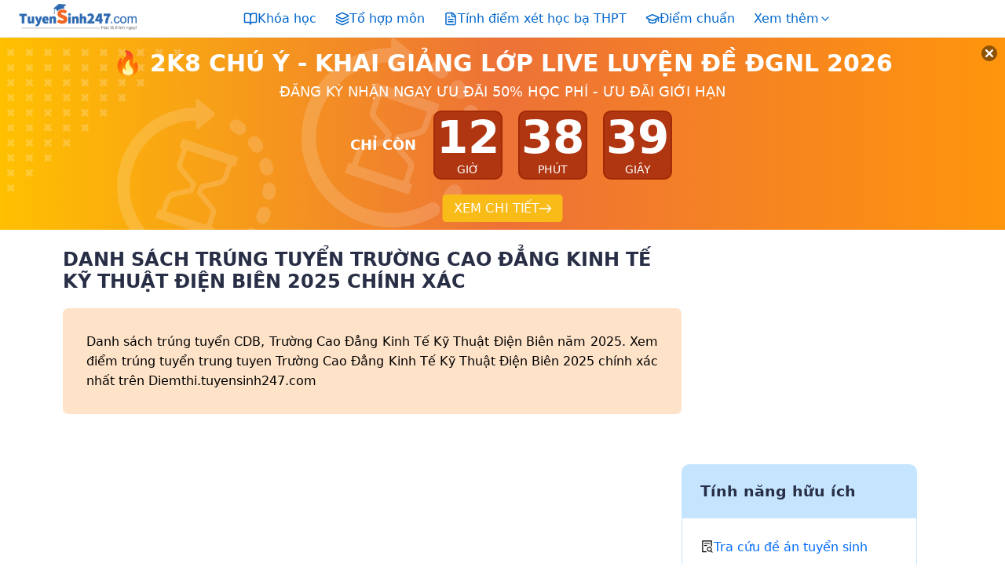

--- FILE ---
content_type: text/html; charset=utf-8
request_url: https://diemthi.tuyensinh247.com/danh-sach-trung-tuyen-dh-cd/cao-dang-kinh-te-ky-thuat-dien-bien-CDB.html
body_size: 21012
content:
<!DOCTYPE html><html lang="vi"><head><meta charSet="utf-8"/><meta name="viewport" content="width=device-width, initial-scale=1"/><link rel="preload" as="image" href="https://tuyensinh247.com/themes/images/logo_white.png"/><link rel="preload" as="image" href="https://tuyensinh247.com/themes/images/20150827110756-dathongbao-reside-105x40.png"/><link rel="preload" as="image" href="/images/iconMenu.png"/><link rel="stylesheet" href="/_next/static/css/18d7647dadd74641.css" data-precedence="next"/><link rel="stylesheet" href="/_next/static/css/197ba98c52ca6ed4.css" data-precedence="next"/><link rel="stylesheet" href="/_next/static/css/084b7462ec212983.css" data-precedence="next"/><link rel="stylesheet" href="/_next/static/css/e456f3e5ccd2e172.css" data-precedence="next"/><link rel="stylesheet" href="/_next/static/css/124ca99b0c672045.css" data-precedence="next"/><link rel="stylesheet" href="/_next/static/css/bcfc5be9d3c6ddc0.css" data-precedence="next"/><link rel="stylesheet" href="/_next/static/css/ccd6ec84372a0b9f.css" data-precedence="next"/><link rel="stylesheet" href="/_next/static/css/061cc3cc9cf33058.css" data-precedence="next"/><link rel="preload" as="script" fetchPriority="low" href="/_next/static/chunks/webpack-eb976ea6f412e57c.js"/><script src="/_next/static/chunks/fd9d1056-30f8088c4add9c87.js" async=""></script><script src="/_next/static/chunks/2117-3e48f985ecd04c62.js" async=""></script><script src="/_next/static/chunks/main-app-58022357b8b11a86.js" async=""></script><script src="/_next/static/chunks/1610-bbcd5c28d5d464ee.js" async=""></script><script src="/_next/static/chunks/2782-670f8ef103406784.js" async=""></script><script src="/_next/static/chunks/3755-a1c178da3b98eb9e.js" async=""></script><script src="/_next/static/chunks/3023-66b084f400bcc125.js" async=""></script><script src="/_next/static/chunks/4714-cebb61aba368f206.js" async=""></script><script src="/_next/static/chunks/9229-87862dd91e347b75.js" async=""></script><script src="/_next/static/chunks/6976-02ead2e4c4132c23.js" async=""></script><script src="/_next/static/chunks/7339-a81c4f7e6c87b5f5.js" async=""></script><script src="/_next/static/chunks/596-336c7d5d8e474d82.js" async=""></script><script src="/_next/static/chunks/4918-8ad61053fc540b2e.js" async=""></script><script src="/_next/static/chunks/9970-de021279b3772a70.js" async=""></script><script src="/_next/static/chunks/5837-dd1bdb76a7d3169a.js" async=""></script><script src="/_next/static/chunks/337-bfe6056276dcdbb6.js" async=""></script><script src="/_next/static/chunks/5878-32d23771ff10e032.js" async=""></script><script src="/_next/static/chunks/1458-2b02b6fef220ae7c.js" async=""></script><script src="/_next/static/chunks/3125-e6a8aa4161423507.js" async=""></script><script src="/_next/static/chunks/8461-d6fb7d21312cb93a.js" async=""></script><script src="/_next/static/chunks/622-c79485c60ff170cb.js" async=""></script><script src="/_next/static/chunks/1703-628a7a9ab9dfe137.js" async=""></script><script src="/_next/static/chunks/app/layout-c8204447097f9204.js" async=""></script><script src="/_next/static/chunks/8110-fc5c714cb7245451.js" async=""></script><script src="/_next/static/chunks/app/not-found-5226ffcbcc95c0ae.js" async=""></script><script src="/_next/static/chunks/4418-f8ca29767d9c66cf.js" async=""></script><script src="/_next/static/chunks/app/danh-sach-trung-tuyen-dh-cd/%5Bslug%5D/page-2b499464a88d9857.js" async=""></script><link rel="preload" href="https://www.googletagmanager.com/gtm.js?id=GTM-TV3ZBFB" as="script"/><link rel="preload" href="https://pagead2.googlesyndication.com/pagead/js/adsbygoogle.js?client=ca-pub-8529835372050931" as="script"/><link rel="preload" href="https://connect.facebook.net/en_US/sdk.js#xfbml=1&amp;version=v17.0&amp;appId=1630301700543316&amp;autoLogAppEvents=1" as="script" crossorigin=""/><title>Danh sách trúng tuyển Trường Cao Đẳng Kinh Tế Kỹ Thuật Điện Biên 2025 chính xác</title><meta name="description" content="Danh sách trúng tuyển CDB, Trường Cao Đẳng Kinh Tế Kỹ Thuật Điện Biên năm 2025. Xem điểm trúng tuyển trung tuyen Trường Cao Đẳng Kinh Tế Kỹ Thuật Điện Biên 2025 chính xác nhất trên Diemthi.tuyensinh247.com"/><link rel="canonical" href="https://diemthi.tuyensinh247.com/danh-sach-trung-tuyen-dh-cd/cao-dang-kinh-te-ky-thuat-dien-bien-CDB.html"/><meta property="fb:app_id" content="1630301700543316"/><meta property="og:title" content="Danh sách trúng tuyển Trường Cao Đẳng Kinh Tế Kỹ Thuật Điện Biên 2025 chính xác"/><meta property="og:description" content="Danh sách trúng tuyển CDB, Trường Cao Đẳng Kinh Tế Kỹ Thuật Điện Biên năm 2025. Xem điểm trúng tuyển trung tuyen Trường Cao Đẳng Kinh Tế Kỹ Thuật Điện Biên 2025 chính xác nhất trên Diemthi.tuyensinh247.com"/><meta property="og:url" content="https://diemthi.tuyensinh247.com/danh-sach-trung-tuyen-dh-cd/cao-dang-kinh-te-ky-thuat-dien-bien-CDB.html"/><meta property="og:site_name" content="Điểm thi - Tuyển sinh 247"/><meta property="og:locale" content="vi_vn"/><meta property="og:image" content="https://images.tuyensinh247.com/picture/2025/0725/banner-diem-thi.png"/><meta property="og:image:width" content="1202"/><meta property="og:image:height" content="626"/><meta property="og:type" content="article"/><meta property="article:author:name" content="Tuyển sinh 247"/><meta property="article:author:url" content="https://tuyensinh247.com"/><meta name="twitter:card" content="summary_large_image"/><meta name="twitter:title" content="Danh sách trúng tuyển Trường Cao Đẳng Kinh Tế Kỹ Thuật Điện Biên 2025 chính xác"/><meta name="twitter:description" content="Danh sách trúng tuyển CDB, Trường Cao Đẳng Kinh Tế Kỹ Thuật Điện Biên năm 2025. Xem điểm trúng tuyển trung tuyen Trường Cao Đẳng Kinh Tế Kỹ Thuật Điện Biên 2025 chính xác nhất trên Diemthi.tuyensinh247.com"/><meta name="twitter:image" content="https://images.tuyensinh247.com/picture/2025/0725/banner-diem-thi.png"/><meta name="twitter:image:width" content="1202"/><meta name="twitter:image:height" content="626"/><link rel="shortcut icon" href="/shortcut-icon.png"/><link rel="icon" href="/favicon.ico"/><link rel="apple-touch-icon" href="/apple-touch-icon.png"/><link rel="apple-touch-icon" href="/apple-touch-icon-32x32.png" sizes="32x32" type="image/png"/><link rel="apple-touch-icon" href="/apple-touch-icon-76x76.png" sizes="76x76" type="image/png"/><link rel="apple-touch-icon" href="/apple-touch-icon-120x120.png" sizes="120x120" type="image/png"/><link rel="apple-touch-icon" href="/apple-touch-icon-152x152.png" sizes="152x152" type="image/png"/><link rel="apple-touch-icon-precomposed" href="/apple-touch-icon-precomposed.png"/><script src="/_next/static/chunks/polyfills-42372ed130431b0a.js" noModule=""></script><style id="antd-cssinjs" data-rc-order="prepend" data-rc-priority="-1000">@layer antd{:where(.css-vryruh) a{color:#1677ff;text-decoration:none;background-color:transparent;outline:none;cursor:pointer;transition:color 0.3s;-webkit-text-decoration-skip:objects;}:where(.css-vryruh) a:hover{color:#69b1ff;}:where(.css-vryruh) a:active{color:#0958d9;}:where(.css-vryruh) a:active,:where(.css-vryruh) a:hover{text-decoration:none;outline:0;}:where(.css-vryruh) a:focus{text-decoration:none;outline:0;}:where(.css-vryruh) a[disabled]{color:rgba(0, 0, 0, 0.25);cursor:not-allowed;}}@layer antd{:where(.css-vryruh)[class^="ant-float-btn"],:where(.css-vryruh)[class*=" ant-float-btn"]{font-family:-apple-system,BlinkMacSystemFont,'Segoe UI',Roboto,'Helvetica Neue',Arial,'Noto Sans',sans-serif,'Apple Color Emoji','Segoe UI Emoji','Segoe UI Symbol','Noto Color Emoji';font-size:14px;box-sizing:border-box;}:where(.css-vryruh)[class^="ant-float-btn"]::before,:where(.css-vryruh)[class*=" ant-float-btn"]::before,:where(.css-vryruh)[class^="ant-float-btn"]::after,:where(.css-vryruh)[class*=" ant-float-btn"]::after{box-sizing:border-box;}:where(.css-vryruh)[class^="ant-float-btn"] [class^="ant-float-btn"],:where(.css-vryruh)[class*=" ant-float-btn"] [class^="ant-float-btn"],:where(.css-vryruh)[class^="ant-float-btn"] [class*=" ant-float-btn"],:where(.css-vryruh)[class*=" ant-float-btn"] [class*=" ant-float-btn"]{box-sizing:border-box;}:where(.css-vryruh)[class^="ant-float-btn"] [class^="ant-float-btn"]::before,:where(.css-vryruh)[class*=" ant-float-btn"] [class^="ant-float-btn"]::before,:where(.css-vryruh)[class^="ant-float-btn"] [class*=" ant-float-btn"]::before,:where(.css-vryruh)[class*=" ant-float-btn"] [class*=" ant-float-btn"]::before,:where(.css-vryruh)[class^="ant-float-btn"] [class^="ant-float-btn"]::after,:where(.css-vryruh)[class*=" ant-float-btn"] [class^="ant-float-btn"]::after,:where(.css-vryruh)[class^="ant-float-btn"] [class*=" ant-float-btn"]::after,:where(.css-vryruh)[class*=" ant-float-btn"] [class*=" ant-float-btn"]::after{box-sizing:border-box;}:where(.css-vryruh).ant-float-btn-group{box-sizing:border-box;margin:0;padding:0;color:rgba(0, 0, 0, 0.88);font-size:14px;line-height:1.5714285714285714;list-style:none;font-family:-apple-system,BlinkMacSystemFont,'Segoe UI',Roboto,'Helvetica Neue',Arial,'Noto Sans',sans-serif,'Apple Color Emoji','Segoe UI Emoji','Segoe UI Symbol','Noto Color Emoji';z-index:1000;display:flex;flex-direction:column;align-items:center;justify-content:center;border:none;position:fixed;height:auto;box-shadow:none;min-width:40px;min-height:40px;inset-inline-end:24px;bottom:48px;border-radius:8px;}:where(.css-vryruh).ant-float-btn-group .ant-float-btn-group-wrap{z-index:-1;display:flex;justify-content:center;align-items:center;position:absolute;}:where(.css-vryruh).ant-float-btn-group.ant-float-btn-group-rtl{direction:rtl;}:where(.css-vryruh).ant-float-btn-group .ant-float-btn{position:static;}:where(.css-vryruh).ant-float-btn-group-top>.ant-float-btn-group-wrap{flex-direction:column;top:auto;bottom:56px;}:where(.css-vryruh).ant-float-btn-group-bottom>.ant-float-btn-group-wrap{flex-direction:column;top:56px;bottom:auto;}:where(.css-vryruh).ant-float-btn-group-right>.ant-float-btn-group-wrap{flex-direction:row;left:56px;right:auto;}:where(.css-vryruh).ant-float-btn-group-left>.ant-float-btn-group-wrap{flex-direction:row;left:auto;right:56px;}:where(.css-vryruh).ant-float-btn-group-circle{gap:16px;}:where(.css-vryruh).ant-float-btn-group-circle .ant-float-btn-group-wrap{gap:16px;}:where(.css-vryruh).ant-float-btn-group-square .ant-float-btn-square{padding:0;border-radius:0;}:where(.css-vryruh).ant-float-btn-group-square .ant-float-btn-square.ant-float-btn-group-trigger{border-radius:8px;}:where(.css-vryruh).ant-float-btn-group-square .ant-float-btn-square:first-child{border-start-start-radius:8px;border-start-end-radius:8px;}:where(.css-vryruh).ant-float-btn-group-square .ant-float-btn-square:last-child{border-end-start-radius:8px;border-end-end-radius:8px;}:where(.css-vryruh).ant-float-btn-group-square .ant-float-btn-square:not(:last-child){border-bottom:1px solid rgba(5, 5, 5, 0.06);}:where(.css-vryruh).ant-float-btn-group-square .ant-float-btn-square .ant-badge .ant-badge-count{top:-10px;inset-inline-end:-10px;}:where(.css-vryruh).ant-float-btn-group-square .ant-float-btn-group-wrap{border-radius:8px;box-shadow:0 6px 16px 0 rgba(0, 0, 0, 0.08),0 3px 6px -4px rgba(0, 0, 0, 0.12),0 9px 28px 8px rgba(0, 0, 0, 0.05);}:where(.css-vryruh).ant-float-btn-group-square .ant-float-btn-group-wrap .ant-float-btn-square{box-shadow:none;border-radius:0;padding:4px;}:where(.css-vryruh).ant-float-btn-group-square .ant-float-btn-group-wrap .ant-float-btn-square .ant-float-btn-body{width:32px;height:32px;border-radius:4px;}:where(.css-vryruh).ant-float-btn-group-top>.ant-float-btn-group-wrap >.ant-float-btn-square:first-child,:where(.css-vryruh).ant-float-btn-group-bottom>.ant-float-btn-group-wrap >.ant-float-btn-square:first-child{border-start-start-radius:8px;border-start-end-radius:8px;}:where(.css-vryruh).ant-float-btn-group-top>.ant-float-btn-group-wrap >.ant-float-btn-square:last-child,:where(.css-vryruh).ant-float-btn-group-bottom>.ant-float-btn-group-wrap >.ant-float-btn-square:last-child{border-end-start-radius:8px;border-end-end-radius:8px;}:where(.css-vryruh).ant-float-btn-group-top>.ant-float-btn-group-wrap >.ant-float-btn-square:not(:last-child),:where(.css-vryruh).ant-float-btn-group-bottom>.ant-float-btn-group-wrap >.ant-float-btn-square:not(:last-child){border-bottom:1px solid rgba(5, 5, 5, 0.06);}:where(.css-vryruh).ant-float-btn-group-left>.ant-float-btn-group-wrap >.ant-float-btn-square:first-child,:where(.css-vryruh).ant-float-btn-group-right>.ant-float-btn-group-wrap >.ant-float-btn-square:first-child{border-start-start-radius:8px;border-end-start-radius:8px;}:where(.css-vryruh).ant-float-btn-group-left>.ant-float-btn-group-wrap >.ant-float-btn-square:last-child,:where(.css-vryruh).ant-float-btn-group-right>.ant-float-btn-group-wrap >.ant-float-btn-square:last-child{border-start-end-radius:8px;border-end-end-radius:8px;}:where(.css-vryruh).ant-float-btn-group-left>.ant-float-btn-group-wrap >.ant-float-btn-square:not(:last-child),:where(.css-vryruh).ant-float-btn-group-right>.ant-float-btn-group-wrap >.ant-float-btn-square:not(:last-child){border-inline-end:1px solid rgba(5, 5, 5, 0.06);}:where(.css-vryruh).ant-float-btn-group-circle-shadow{box-shadow:none;}:where(.css-vryruh).ant-float-btn-group-square-shadow{box-shadow:0 6px 16px 0 rgba(0, 0, 0, 0.08),0 3px 6px -4px rgba(0, 0, 0, 0.12),0 9px 28px 8px rgba(0, 0, 0, 0.05);}:where(.css-vryruh).ant-float-btn-group-square-shadow .ant-float-btn-square{box-shadow:none;padding:4px;}:where(.css-vryruh).ant-float-btn-group-square-shadow .ant-float-btn-square .ant-float-btn-body{width:32px;height:32px;border-radius:4px;}:where(.css-vryruh).ant-float-btn{box-sizing:border-box;margin:0;padding:0;color:rgba(0, 0, 0, 0.88);font-size:14px;line-height:1.5714285714285714;list-style:none;font-family:-apple-system,BlinkMacSystemFont,'Segoe UI',Roboto,'Helvetica Neue',Arial,'Noto Sans',sans-serif,'Apple Color Emoji','Segoe UI Emoji','Segoe UI Symbol','Noto Color Emoji';border:none;position:fixed;cursor:pointer;z-index:1000;display:block;width:40px;height:40px;inset-inline-end:24px;bottom:48px;box-shadow:0 6px 16px 0 rgba(0, 0, 0, 0.08),0 3px 6px -4px rgba(0, 0, 0, 0.12),0 9px 28px 8px rgba(0, 0, 0, 0.05);}:where(.css-vryruh).ant-float-btn-pure{position:relative;inset:auto;}:where(.css-vryruh).ant-float-btn:empty{display:none;}:where(.css-vryruh).ant-float-btn .ant-badge{width:100%;height:100%;}:where(.css-vryruh).ant-float-btn .ant-badge .ant-badge-count{transform:translate(0, 0);transform-origin:center;top:-6px;inset-inline-end:-6px;}:where(.css-vryruh).ant-float-btn .ant-float-btn-body{width:100%;height:100%;display:flex;justify-content:center;align-items:center;transition:all 0.2s;}:where(.css-vryruh).ant-float-btn .ant-float-btn-body .ant-float-btn-content{overflow:hidden;text-align:center;min-height:40px;display:flex;flex-direction:column;justify-content:center;align-items:center;padding:2px 4px;}:where(.css-vryruh).ant-float-btn .ant-float-btn-body .ant-float-btn-content .ant-float-btn-icon{text-align:center;margin:auto;width:18px;font-size:18px;line-height:1;}:where(.css-vryruh).ant-float-btn-rtl{direction:rtl;}:where(.css-vryruh).ant-float-btn-circle{height:40px;border-radius:50%;}:where(.css-vryruh).ant-float-btn-circle .ant-badge .ant-badge-dot{top:5.857864376269049px;inset-inline-end:5.857864376269049px;}:where(.css-vryruh).ant-float-btn-circle .ant-float-btn-body{border-radius:50%;}:where(.css-vryruh).ant-float-btn-square{height:auto;min-height:40px;border-radius:8px;}:where(.css-vryruh).ant-float-btn-square .ant-badge .ant-badge-dot{top:2.3431457505076194px;inset-inline-end:2.3431457505076194px;}:where(.css-vryruh).ant-float-btn-square .ant-float-btn-body{height:auto;border-radius:8px;}:where(.css-vryruh).ant-float-btn-default{background-color:#ffffff;transition:background-color 0.2s;}:where(.css-vryruh).ant-float-btn-default .ant-float-btn-body{background-color:#ffffff;transition:background-color 0.2s;}:where(.css-vryruh).ant-float-btn-default .ant-float-btn-body:hover{background-color:rgba(0, 0, 0, 0.06);}:where(.css-vryruh).ant-float-btn-default .ant-float-btn-body .ant-float-btn-content .ant-float-btn-icon{color:rgba(0, 0, 0, 0.88);}:where(.css-vryruh).ant-float-btn-default .ant-float-btn-body .ant-float-btn-content .ant-float-btn-description{display:flex;align-items:center;line-height:16px;color:rgba(0, 0, 0, 0.88);font-size:12px;}:where(.css-vryruh).ant-float-btn-primary{background-color:#1677ff;}:where(.css-vryruh).ant-float-btn-primary .ant-float-btn-body{background-color:#1677ff;transition:background-color 0.2s;}:where(.css-vryruh).ant-float-btn-primary .ant-float-btn-body:hover{background-color:#4096ff;}:where(.css-vryruh).ant-float-btn-primary .ant-float-btn-body .ant-float-btn-content .ant-float-btn-icon{color:#fff;}:where(.css-vryruh).ant-float-btn-primary .ant-float-btn-body .ant-float-btn-content .ant-float-btn-description{display:flex;align-items:center;line-height:16px;color:#fff;font-size:12px;}:where(.css-vryruh).ant-fade-enter,:where(.css-vryruh).ant-fade-appear{animation-duration:0.2s;animation-fill-mode:both;animation-play-state:paused;}:where(.css-vryruh).ant-fade-leave{animation-duration:0.2s;animation-fill-mode:both;animation-play-state:paused;}:where(.css-vryruh).ant-fade-enter.ant-fade-enter-active,:where(.css-vryruh).ant-fade-appear.ant-fade-appear-active{animation-name:css-vryruh-antFadeIn;animation-play-state:running;}:where(.css-vryruh).ant-fade-leave.ant-fade-leave-active{animation-name:css-vryruh-antFadeOut;animation-play-state:running;pointer-events:none;}:where(.css-vryruh).ant-fade-enter,:where(.css-vryruh).ant-fade-appear{opacity:0;animation-timing-function:linear;}:where(.css-vryruh).ant-fade-leave{animation-timing-function:linear;}:where(.css-vryruh).ant-float-btn-group.ant-float-btn-group-top .ant-float-btn-group-wrap.ant-float-btn-group-wrap-enter,:where(.css-vryruh).ant-float-btn-group.ant-float-btn-group-top .ant-float-btn-group-wrap.ant-float-btn-group-wrap-appear{animation-duration:0.3s;animation-fill-mode:both;animation-play-state:paused;}:where(.css-vryruh).ant-float-btn-group.ant-float-btn-group-top .ant-float-btn-group-wrap.ant-float-btn-group-wrap-leave{animation-duration:0.3s;animation-fill-mode:both;animation-play-state:paused;}:where(.css-vryruh).ant-float-btn-group.ant-float-btn-group-top .ant-float-btn-group-wrap.ant-float-btn-group-wrap-enter.ant-float-btn-group-wrap-enter-active,:where(.css-vryruh).ant-float-btn-group.ant-float-btn-group-top .ant-float-btn-group-wrap.ant-float-btn-group-wrap-appear.ant-float-btn-group-wrap-appear-active{animation-name:css-vryruh-antFloatButtonMoveTopIn;animation-play-state:running;}:where(.css-vryruh).ant-float-btn-group.ant-float-btn-group-top .ant-float-btn-group-wrap.ant-float-btn-group-wrap-leave.ant-float-btn-group-wrap-leave-active{animation-name:css-vryruh-antFloatButtonMoveTopOut;animation-play-state:running;pointer-events:none;}:where(.css-vryruh).ant-float-btn-group.ant-float-btn-group-bottom .ant-float-btn-group-wrap.ant-float-btn-group-wrap-enter,:where(.css-vryruh).ant-float-btn-group.ant-float-btn-group-bottom .ant-float-btn-group-wrap.ant-float-btn-group-wrap-appear{animation-duration:0.3s;animation-fill-mode:both;animation-play-state:paused;}:where(.css-vryruh).ant-float-btn-group.ant-float-btn-group-bottom .ant-float-btn-group-wrap.ant-float-btn-group-wrap-leave{animation-duration:0.3s;animation-fill-mode:both;animation-play-state:paused;}:where(.css-vryruh).ant-float-btn-group.ant-float-btn-group-bottom .ant-float-btn-group-wrap.ant-float-btn-group-wrap-enter.ant-float-btn-group-wrap-enter-active,:where(.css-vryruh).ant-float-btn-group.ant-float-btn-group-bottom .ant-float-btn-group-wrap.ant-float-btn-group-wrap-appear.ant-float-btn-group-wrap-appear-active{animation-name:css-vryruh-antFloatButtonMoveBottomIn;animation-play-state:running;}:where(.css-vryruh).ant-float-btn-group.ant-float-btn-group-bottom .ant-float-btn-group-wrap.ant-float-btn-group-wrap-leave.ant-float-btn-group-wrap-leave-active{animation-name:css-vryruh-antFloatButtonMoveBottomOut;animation-play-state:running;pointer-events:none;}:where(.css-vryruh).ant-float-btn-group.ant-float-btn-group-left .ant-float-btn-group-wrap.ant-float-btn-group-wrap-enter,:where(.css-vryruh).ant-float-btn-group.ant-float-btn-group-left .ant-float-btn-group-wrap.ant-float-btn-group-wrap-appear{animation-duration:0.3s;animation-fill-mode:both;animation-play-state:paused;}:where(.css-vryruh).ant-float-btn-group.ant-float-btn-group-left .ant-float-btn-group-wrap.ant-float-btn-group-wrap-leave{animation-duration:0.3s;animation-fill-mode:both;animation-play-state:paused;}:where(.css-vryruh).ant-float-btn-group.ant-float-btn-group-left .ant-float-btn-group-wrap.ant-float-btn-group-wrap-enter.ant-float-btn-group-wrap-enter-active,:where(.css-vryruh).ant-float-btn-group.ant-float-btn-group-left .ant-float-btn-group-wrap.ant-float-btn-group-wrap-appear.ant-float-btn-group-wrap-appear-active{animation-name:css-vryruh-antFloatButtonMoveLeftIn;animation-play-state:running;}:where(.css-vryruh).ant-float-btn-group.ant-float-btn-group-left .ant-float-btn-group-wrap.ant-float-btn-group-wrap-leave.ant-float-btn-group-wrap-leave-active{animation-name:css-vryruh-antFloatButtonMoveLeftOut;animation-play-state:running;pointer-events:none;}:where(.css-vryruh).ant-float-btn-group.ant-float-btn-group-right .ant-float-btn-group-wrap.ant-float-btn-group-wrap-enter,:where(.css-vryruh).ant-float-btn-group.ant-float-btn-group-right .ant-float-btn-group-wrap.ant-float-btn-group-wrap-appear{animation-duration:0.3s;animation-fill-mode:both;animation-play-state:paused;}:where(.css-vryruh).ant-float-btn-group.ant-float-btn-group-right .ant-float-btn-group-wrap.ant-float-btn-group-wrap-leave{animation-duration:0.3s;animation-fill-mode:both;animation-play-state:paused;}:where(.css-vryruh).ant-float-btn-group.ant-float-btn-group-right .ant-float-btn-group-wrap.ant-float-btn-group-wrap-enter.ant-float-btn-group-wrap-enter-active,:where(.css-vryruh).ant-float-btn-group.ant-float-btn-group-right .ant-float-btn-group-wrap.ant-float-btn-group-wrap-appear.ant-float-btn-group-wrap-appear-active{animation-name:css-vryruh-antFloatButtonMoveRightIn;animation-play-state:running;}:where(.css-vryruh).ant-float-btn-group.ant-float-btn-group-right .ant-float-btn-group-wrap.ant-float-btn-group-wrap-leave.ant-float-btn-group-wrap-leave-active{animation-name:css-vryruh-antFloatButtonMoveRightOut;animation-play-state:running;pointer-events:none;}:where(.css-vryruh).ant-float-btn-group-wrap.ant-float-btn-group-wrap-enter,:where(.css-vryruh).ant-float-btn-group-wrap.ant-float-btn-group-wrap-appear{opacity:0;animation-timing-function:cubic-bezier(0.78, 0.14, 0.15, 0.86);}:where(.css-vryruh).ant-float-btn-group-wrap.ant-float-btn-group-wrap-leave{opacity:1;animation-timing-function:cubic-bezier(0.78, 0.14, 0.15, 0.86);}}@keyframes css-vryruh-antFadeIn{0%{opacity:0;}100%{opacity:1;}}@keyframes css-vryruh-antFadeOut{0%{opacity:1;}100%{opacity:0;}}@keyframes css-vryruh-antFloatButtonMoveTopIn{0%{transform:translate3d(0, 40px, 0);transform-origin:0 0;opacity:0;}100%{transform:translate3d(0, 0, 0);transform-origin:0 0;opacity:1;}}@keyframes css-vryruh-antFloatButtonMoveTopOut{0%{transform:translate3d(0, 0, 0);transform-origin:0 0;opacity:1;}100%{transform:translate3d(0, 40px, 0);transform-origin:0 0;opacity:0;}}@keyframes css-vryruh-antFloatButtonMoveBottomIn{0%{transform:translate3d(0, -40, 0);transform-origin:0 0;opacity:0;}100%{transform:translate3d(0, 0, 0);transform-origin:0 0;opacity:1;}}@keyframes css-vryruh-antFloatButtonMoveBottomOut{0%{transform:translate3d(0, 0, 0);transform-origin:0 0;opacity:1;}100%{transform:translate3d(0, -40, 0);transform-origin:0 0;opacity:0;}}@keyframes css-vryruh-antFloatButtonMoveLeftIn{0%{transform:translate3d(40px, 0, 0);transform-origin:0 0;opacity:0;}100%{transform:translate3d(0, 0, 0);transform-origin:0 0;opacity:1;}}@keyframes css-vryruh-antFloatButtonMoveLeftOut{0%{transform:translate3d(0, 0, 0);transform-origin:0 0;opacity:1;}100%{transform:translate3d(40px, 0, 0);transform-origin:0 0;opacity:0;}}@keyframes css-vryruh-antFloatButtonMoveRightIn{0%{transform:translate3d(-40, 0, 0);transform-origin:0 0;opacity:0;}100%{transform:translate3d(0, 0, 0);transform-origin:0 0;opacity:1;}}@keyframes css-vryruh-antFloatButtonMoveRightOut{0%{transform:translate3d(0, 0, 0);transform-origin:0 0;opacity:1;}100%{transform:translate3d(-40, 0, 0);transform-origin:0 0;opacity:0;}}@layer antd{:where(.css-vryruh).ant-tooltip{box-sizing:border-box;margin:0;padding:0;color:rgba(0, 0, 0, 0.88);font-size:14px;line-height:1.5714285714285714;list-style:none;font-family:-apple-system,BlinkMacSystemFont,'Segoe UI',Roboto,'Helvetica Neue',Arial,'Noto Sans',sans-serif,'Apple Color Emoji','Segoe UI Emoji','Segoe UI Symbol','Noto Color Emoji';position:absolute;z-index:1070;display:block;width:max-content;max-width:250px;visibility:visible;--valid-offset-x:var(--arrow-offset-horizontal, var(--arrow-x));transform-origin:var(--valid-offset-x, 50%) var(--arrow-y, 50%);--antd-arrow-background-color:rgba(0, 0, 0, 0.85);}:where(.css-vryruh).ant-tooltip-hidden{display:none;}:where(.css-vryruh).ant-tooltip .ant-tooltip-inner{min-width:1em;min-height:32px;padding:6px 8px;color:#fff;text-align:start;text-decoration:none;word-wrap:break-word;background-color:rgba(0, 0, 0, 0.85);border-radius:6px;box-shadow:0 6px 16px 0 rgba(0, 0, 0, 0.08),0 3px 6px -4px rgba(0, 0, 0, 0.12),0 9px 28px 8px rgba(0, 0, 0, 0.05);box-sizing:border-box;}:where(.css-vryruh).ant-tooltip-placement-left .ant-tooltip-inner,:where(.css-vryruh).ant-tooltip-placement-leftTop .ant-tooltip-inner,:where(.css-vryruh).ant-tooltip-placement-leftBottom .ant-tooltip-inner,:where(.css-vryruh).ant-tooltip-placement-right .ant-tooltip-inner,:where(.css-vryruh).ant-tooltip-placement-rightTop .ant-tooltip-inner,:where(.css-vryruh).ant-tooltip-placement-rightBottom .ant-tooltip-inner{border-radius:6px;}:where(.css-vryruh).ant-tooltip .ant-tooltip-content{position:relative;}:where(.css-vryruh).ant-tooltip.ant-tooltip-blue .ant-tooltip-inner{background-color:#1677ff;}:where(.css-vryruh).ant-tooltip.ant-tooltip-blue .ant-tooltip-arrow{--antd-arrow-background-color:#1677ff;}:where(.css-vryruh).ant-tooltip.ant-tooltip-purple .ant-tooltip-inner{background-color:#722ed1;}:where(.css-vryruh).ant-tooltip.ant-tooltip-purple .ant-tooltip-arrow{--antd-arrow-background-color:#722ed1;}:where(.css-vryruh).ant-tooltip.ant-tooltip-cyan .ant-tooltip-inner{background-color:#13c2c2;}:where(.css-vryruh).ant-tooltip.ant-tooltip-cyan .ant-tooltip-arrow{--antd-arrow-background-color:#13c2c2;}:where(.css-vryruh).ant-tooltip.ant-tooltip-green .ant-tooltip-inner{background-color:#52c41a;}:where(.css-vryruh).ant-tooltip.ant-tooltip-green .ant-tooltip-arrow{--antd-arrow-background-color:#52c41a;}:where(.css-vryruh).ant-tooltip.ant-tooltip-magenta .ant-tooltip-inner{background-color:#eb2f96;}:where(.css-vryruh).ant-tooltip.ant-tooltip-magenta .ant-tooltip-arrow{--antd-arrow-background-color:#eb2f96;}:where(.css-vryruh).ant-tooltip.ant-tooltip-pink .ant-tooltip-inner{background-color:#eb2f96;}:where(.css-vryruh).ant-tooltip.ant-tooltip-pink .ant-tooltip-arrow{--antd-arrow-background-color:#eb2f96;}:where(.css-vryruh).ant-tooltip.ant-tooltip-red .ant-tooltip-inner{background-color:#f5222d;}:where(.css-vryruh).ant-tooltip.ant-tooltip-red .ant-tooltip-arrow{--antd-arrow-background-color:#f5222d;}:where(.css-vryruh).ant-tooltip.ant-tooltip-orange .ant-tooltip-inner{background-color:#fa8c16;}:where(.css-vryruh).ant-tooltip.ant-tooltip-orange .ant-tooltip-arrow{--antd-arrow-background-color:#fa8c16;}:where(.css-vryruh).ant-tooltip.ant-tooltip-yellow .ant-tooltip-inner{background-color:#fadb14;}:where(.css-vryruh).ant-tooltip.ant-tooltip-yellow .ant-tooltip-arrow{--antd-arrow-background-color:#fadb14;}:where(.css-vryruh).ant-tooltip.ant-tooltip-volcano .ant-tooltip-inner{background-color:#fa541c;}:where(.css-vryruh).ant-tooltip.ant-tooltip-volcano .ant-tooltip-arrow{--antd-arrow-background-color:#fa541c;}:where(.css-vryruh).ant-tooltip.ant-tooltip-geekblue .ant-tooltip-inner{background-color:#2f54eb;}:where(.css-vryruh).ant-tooltip.ant-tooltip-geekblue .ant-tooltip-arrow{--antd-arrow-background-color:#2f54eb;}:where(.css-vryruh).ant-tooltip.ant-tooltip-lime .ant-tooltip-inner{background-color:#a0d911;}:where(.css-vryruh).ant-tooltip.ant-tooltip-lime .ant-tooltip-arrow{--antd-arrow-background-color:#a0d911;}:where(.css-vryruh).ant-tooltip.ant-tooltip-gold .ant-tooltip-inner{background-color:#faad14;}:where(.css-vryruh).ant-tooltip.ant-tooltip-gold .ant-tooltip-arrow{--antd-arrow-background-color:#faad14;}:where(.css-vryruh).ant-tooltip-rtl{direction:rtl;}:where(.css-vryruh).ant-tooltip .ant-tooltip-arrow{position:absolute;z-index:1;display:block;pointer-events:none;width:16px;height:16px;overflow:hidden;}:where(.css-vryruh).ant-tooltip .ant-tooltip-arrow::before{position:absolute;bottom:0;inset-inline-start:0;width:16px;height:8px;background:var(--antd-arrow-background-color);clip-path:polygon(1.6568542494923806px 100%, 50% 1.6568542494923806px, 14.34314575050762px 100%, 1.6568542494923806px 100%);clip-path:path('M 0 8 A 4 4 0 0 0 2.82842712474619 6.82842712474619 L 6.585786437626905 3.0710678118654755 A 2 2 0 0 1 9.414213562373096 3.0710678118654755 L 13.17157287525381 6.82842712474619 A 4 4 0 0 0 16 8 Z');content:"";}:where(.css-vryruh).ant-tooltip .ant-tooltip-arrow::after{content:"";position:absolute;width:8.970562748477143px;height:8.970562748477143px;bottom:0;inset-inline:0;margin:auto;border-radius:0 0 2px 0;transform:translateY(50%) rotate(-135deg);box-shadow:2px 2px 5px rgba(0, 0, 0, 0.05);z-index:0;background:transparent;}:where(.css-vryruh).ant-tooltip .ant-tooltip-arrow:before{background:var(--antd-arrow-background-color);}:where(.css-vryruh).ant-tooltip-placement-top>.ant-tooltip-arrow,:where(.css-vryruh).ant-tooltip-placement-topLeft>.ant-tooltip-arrow,:where(.css-vryruh).ant-tooltip-placement-topRight>.ant-tooltip-arrow{bottom:0;transform:translateY(100%) rotate(180deg);}:where(.css-vryruh).ant-tooltip-placement-top>.ant-tooltip-arrow{left:50%;transform:translateX(-50%) translateY(100%) rotate(180deg);}:where(.css-vryruh).ant-tooltip-placement-topLeft{--arrow-offset-horizontal:12px;}:where(.css-vryruh).ant-tooltip-placement-topLeft >.ant-tooltip-arrow{left:12px;}:where(.css-vryruh).ant-tooltip-placement-topRight{--arrow-offset-horizontal:calc(100% - 12px);}:where(.css-vryruh).ant-tooltip-placement-topRight >.ant-tooltip-arrow{right:12px;}:where(.css-vryruh).ant-tooltip-placement-bottom>.ant-tooltip-arrow,:where(.css-vryruh).ant-tooltip-placement-bottomLeft>.ant-tooltip-arrow,:where(.css-vryruh).ant-tooltip-placement-bottomRight>.ant-tooltip-arrow{top:0;transform:translateY(-100%);}:where(.css-vryruh).ant-tooltip-placement-bottom>.ant-tooltip-arrow{left:50%;transform:translateX(-50%) translateY(-100%);}:where(.css-vryruh).ant-tooltip-placement-bottomLeft{--arrow-offset-horizontal:12px;}:where(.css-vryruh).ant-tooltip-placement-bottomLeft >.ant-tooltip-arrow{left:12px;}:where(.css-vryruh).ant-tooltip-placement-bottomRight{--arrow-offset-horizontal:calc(100% - 12px);}:where(.css-vryruh).ant-tooltip-placement-bottomRight >.ant-tooltip-arrow{right:12px;}:where(.css-vryruh).ant-tooltip-placement-left>.ant-tooltip-arrow,:where(.css-vryruh).ant-tooltip-placement-leftTop>.ant-tooltip-arrow,:where(.css-vryruh).ant-tooltip-placement-leftBottom>.ant-tooltip-arrow{right:0;transform:translateX(100%) rotate(90deg);}:where(.css-vryruh).ant-tooltip-placement-left>.ant-tooltip-arrow{top:50%;transform:translateY(-50%) translateX(100%) rotate(90deg);}:where(.css-vryruh).ant-tooltip-placement-leftTop>.ant-tooltip-arrow{top:8px;}:where(.css-vryruh).ant-tooltip-placement-leftBottom>.ant-tooltip-arrow{bottom:8px;}:where(.css-vryruh).ant-tooltip-placement-right>.ant-tooltip-arrow,:where(.css-vryruh).ant-tooltip-placement-rightTop>.ant-tooltip-arrow,:where(.css-vryruh).ant-tooltip-placement-rightBottom>.ant-tooltip-arrow{left:0;transform:translateX(-100%) rotate(-90deg);}:where(.css-vryruh).ant-tooltip-placement-right>.ant-tooltip-arrow{top:50%;transform:translateY(-50%) translateX(-100%) rotate(-90deg);}:where(.css-vryruh).ant-tooltip-placement-rightTop>.ant-tooltip-arrow{top:8px;}:where(.css-vryruh).ant-tooltip-placement-rightBottom>.ant-tooltip-arrow{bottom:8px;}:where(.css-vryruh).ant-tooltip-pure{position:relative;max-width:none;margin:16px;}:where(.css-vryruh).ant-zoom-big-fast-enter,:where(.css-vryruh).ant-zoom-big-fast-appear{animation-duration:0.1s;animation-fill-mode:both;animation-play-state:paused;}:where(.css-vryruh).ant-zoom-big-fast-leave{animation-duration:0.1s;animation-fill-mode:both;animation-play-state:paused;}:where(.css-vryruh).ant-zoom-big-fast-enter.ant-zoom-big-fast-enter-active,:where(.css-vryruh).ant-zoom-big-fast-appear.ant-zoom-big-fast-appear-active{animation-name:css-vryruh-antZoomBigIn;animation-play-state:running;}:where(.css-vryruh).ant-zoom-big-fast-leave.ant-zoom-big-fast-leave-active{animation-name:css-vryruh-antZoomBigOut;animation-play-state:running;pointer-events:none;}:where(.css-vryruh).ant-zoom-big-fast-enter,:where(.css-vryruh).ant-zoom-big-fast-appear{transform:scale(0);opacity:0;animation-timing-function:cubic-bezier(0.08, 0.82, 0.17, 1);}:where(.css-vryruh).ant-zoom-big-fast-enter-prepare,:where(.css-vryruh).ant-zoom-big-fast-appear-prepare{transform:none;}:where(.css-vryruh).ant-zoom-big-fast-leave{animation-timing-function:cubic-bezier(0.78, 0.14, 0.15, 0.86);}}@keyframes css-vryruh-antZoomBigIn{0%{transform:scale(0.8);opacity:0;}100%{transform:scale(1);opacity:1;}}@keyframes css-vryruh-antZoomBigOut{0%{transform:scale(1);}100%{transform:scale(0.8);opacity:0;}}@layer antd{:where(.css-vryruh).ant-drawer{font-family:-apple-system,BlinkMacSystemFont,'Segoe UI',Roboto,'Helvetica Neue',Arial,'Noto Sans',sans-serif,'Apple Color Emoji','Segoe UI Emoji','Segoe UI Symbol','Noto Color Emoji';font-size:14px;box-sizing:border-box;}:where(.css-vryruh).ant-drawer::before,:where(.css-vryruh).ant-drawer::after{box-sizing:border-box;}:where(.css-vryruh).ant-drawer [class^="ant-drawer"],:where(.css-vryruh).ant-drawer [class*=" ant-drawer"]{box-sizing:border-box;}:where(.css-vryruh).ant-drawer [class^="ant-drawer"]::before,:where(.css-vryruh).ant-drawer [class*=" ant-drawer"]::before,:where(.css-vryruh).ant-drawer [class^="ant-drawer"]::after,:where(.css-vryruh).ant-drawer [class*=" ant-drawer"]::after{box-sizing:border-box;}:where(.css-vryruh).ant-drawer{position:fixed;inset:0;z-index:1000;pointer-events:none;color:rgba(0, 0, 0, 0.88);}:where(.css-vryruh).ant-drawer-pure{position:relative;background:#ffffff;display:flex;flex-direction:column;}:where(.css-vryruh).ant-drawer-pure.ant-drawer-left{box-shadow:6px 0 16px 0 rgba(0, 0, 0, 0.08),3px 0 6px -4px rgba(0, 0, 0, 0.12),9px 0 28px 8px rgba(0, 0, 0, 0.05);}:where(.css-vryruh).ant-drawer-pure.ant-drawer-right{box-shadow:-6px 0 16px 0 rgba(0, 0, 0, 0.08),-3px 0 6px -4px rgba(0, 0, 0, 0.12),-9px 0 28px 8px rgba(0, 0, 0, 0.05);}:where(.css-vryruh).ant-drawer-pure.ant-drawer-top{box-shadow:0 6px 16px 0 rgba(0, 0, 0, 0.08),0 3px 6px -4px rgba(0, 0, 0, 0.12),0 9px 28px 8px rgba(0, 0, 0, 0.05);}:where(.css-vryruh).ant-drawer-pure.ant-drawer-bottom{box-shadow:0 -6px 16px 0 rgba(0, 0, 0, 0.08),0 -3px 6px -4px rgba(0, 0, 0, 0.12),0 -9px 28px 8px rgba(0, 0, 0, 0.05);}:where(.css-vryruh).ant-drawer-inline{position:absolute;}:where(.css-vryruh).ant-drawer .ant-drawer-mask{position:absolute;inset:0;z-index:1000;background:rgba(0, 0, 0, 0.45);pointer-events:auto;}:where(.css-vryruh).ant-drawer .ant-drawer-content-wrapper{position:absolute;z-index:1000;max-width:100vw;transition:all 0.3s;}:where(.css-vryruh).ant-drawer .ant-drawer-content-wrapper-hidden{display:none;}:where(.css-vryruh).ant-drawer-left>.ant-drawer-content-wrapper{top:0;bottom:0;left:0;box-shadow:6px 0 16px 0 rgba(0, 0, 0, 0.08),3px 0 6px -4px rgba(0, 0, 0, 0.12),9px 0 28px 8px rgba(0, 0, 0, 0.05);}:where(.css-vryruh).ant-drawer-right>.ant-drawer-content-wrapper{top:0;right:0;bottom:0;box-shadow:-6px 0 16px 0 rgba(0, 0, 0, 0.08),-3px 0 6px -4px rgba(0, 0, 0, 0.12),-9px 0 28px 8px rgba(0, 0, 0, 0.05);}:where(.css-vryruh).ant-drawer-top>.ant-drawer-content-wrapper{top:0;inset-inline:0;box-shadow:0 6px 16px 0 rgba(0, 0, 0, 0.08),0 3px 6px -4px rgba(0, 0, 0, 0.12),0 9px 28px 8px rgba(0, 0, 0, 0.05);}:where(.css-vryruh).ant-drawer-bottom>.ant-drawer-content-wrapper{bottom:0;inset-inline:0;box-shadow:0 -6px 16px 0 rgba(0, 0, 0, 0.08),0 -3px 6px -4px rgba(0, 0, 0, 0.12),0 -9px 28px 8px rgba(0, 0, 0, 0.05);}:where(.css-vryruh).ant-drawer .ant-drawer-content{display:flex;flex-direction:column;width:100%;height:100%;overflow:auto;background:#ffffff;pointer-events:auto;}:where(.css-vryruh).ant-drawer .ant-drawer-header{display:flex;flex:0;align-items:center;padding:16px 24px;font-size:16px;line-height:1.5;border-bottom:1px solid rgba(5, 5, 5, 0.06);}:where(.css-vryruh).ant-drawer .ant-drawer-header-title{display:flex;flex:1;align-items:center;min-width:0;min-height:0;}:where(.css-vryruh).ant-drawer .ant-drawer-extra{flex:none;}:where(.css-vryruh).ant-drawer .ant-drawer-close{display:inline-flex;width:24px;height:24px;border-radius:4px;justify-content:center;align-items:center;margin-inline-end:8px;color:rgba(0, 0, 0, 0.45);font-weight:600;font-size:16px;font-style:normal;line-height:1;text-align:center;text-transform:none;text-decoration:none;background:transparent;border:0;cursor:pointer;transition:all 0.2s;text-rendering:auto;}:where(.css-vryruh).ant-drawer .ant-drawer-close:hover{color:rgba(0, 0, 0, 0.88);background-color:rgba(0, 0, 0, 0.06);text-decoration:none;}:where(.css-vryruh).ant-drawer .ant-drawer-close:active{background-color:rgba(0, 0, 0, 0.15);}:where(.css-vryruh).ant-drawer .ant-drawer-close:focus-visible{outline:3px solid #91caff;outline-offset:1px;transition:outline-offset 0s,outline 0s;}:where(.css-vryruh).ant-drawer .ant-drawer-title{flex:1;margin:0;font-weight:600;font-size:16px;line-height:1.5;}:where(.css-vryruh).ant-drawer .ant-drawer-body{flex:1;min-width:0;min-height:0;padding:24px;overflow:auto;}:where(.css-vryruh).ant-drawer .ant-drawer-body .ant-drawer-body-skeleton{width:100%;height:100%;display:flex;justify-content:center;}:where(.css-vryruh).ant-drawer .ant-drawer-footer{flex-shrink:0;padding:8px 16px;border-top:1px solid rgba(5, 5, 5, 0.06);}:where(.css-vryruh).ant-drawer-rtl{direction:rtl;}:where(.css-vryruh).ant-drawer .ant-drawer-mask-motion-enter-start,:where(.css-vryruh).ant-drawer .ant-drawer-mask-motion-appear-start,:where(.css-vryruh).ant-drawer .ant-drawer-mask-motion-leave-start{transition:none;}:where(.css-vryruh).ant-drawer .ant-drawer-mask-motion-enter-active,:where(.css-vryruh).ant-drawer .ant-drawer-mask-motion-appear-active,:where(.css-vryruh).ant-drawer .ant-drawer-mask-motion-leave-active{transition:all 0.3s;}:where(.css-vryruh).ant-drawer .ant-drawer-mask-motion-enter,:where(.css-vryruh).ant-drawer .ant-drawer-mask-motion-appear{opacity:0;}:where(.css-vryruh).ant-drawer .ant-drawer-mask-motion-enter-active,:where(.css-vryruh).ant-drawer .ant-drawer-mask-motion-appear-active{opacity:1;}:where(.css-vryruh).ant-drawer .ant-drawer-mask-motion-leave{opacity:1;}:where(.css-vryruh).ant-drawer .ant-drawer-mask-motion-leave-active{opacity:0;}:where(.css-vryruh).ant-drawer .ant-drawer-panel-motion-left-enter-start,:where(.css-vryruh).ant-drawer .ant-drawer-panel-motion-left-appear-start,:where(.css-vryruh).ant-drawer .ant-drawer-panel-motion-left-leave-start{transition:none;}:where(.css-vryruh).ant-drawer .ant-drawer-panel-motion-left-enter-active,:where(.css-vryruh).ant-drawer .ant-drawer-panel-motion-left-appear-active,:where(.css-vryruh).ant-drawer .ant-drawer-panel-motion-left-leave-active{transition:all 0.3s;}:where(.css-vryruh).ant-drawer .ant-drawer-panel-motion-left-enter,:where(.css-vryruh).ant-drawer .ant-drawer-panel-motion-left-appear{opacity:0.7;}:where(.css-vryruh).ant-drawer .ant-drawer-panel-motion-left-enter-active,:where(.css-vryruh).ant-drawer .ant-drawer-panel-motion-left-appear-active{opacity:1;}:where(.css-vryruh).ant-drawer .ant-drawer-panel-motion-left-leave{opacity:1;}:where(.css-vryruh).ant-drawer .ant-drawer-panel-motion-left-leave-active{opacity:0.7;}:where(.css-vryruh).ant-drawer .ant-drawer-panel-motion-left-enter,:where(.css-vryruh).ant-drawer .ant-drawer-panel-motion-left-appear{transform:translateX(-100%);}:where(.css-vryruh).ant-drawer .ant-drawer-panel-motion-left-enter-active,:where(.css-vryruh).ant-drawer .ant-drawer-panel-motion-left-appear-active{transform:none;}:where(.css-vryruh).ant-drawer .ant-drawer-panel-motion-left-leave{transform:none;}:where(.css-vryruh).ant-drawer .ant-drawer-panel-motion-left-leave-active{transform:translateX(-100%);}:where(.css-vryruh).ant-drawer .ant-drawer-panel-motion-right-enter-start,:where(.css-vryruh).ant-drawer .ant-drawer-panel-motion-right-appear-start,:where(.css-vryruh).ant-drawer .ant-drawer-panel-motion-right-leave-start{transition:none;}:where(.css-vryruh).ant-drawer .ant-drawer-panel-motion-right-enter-active,:where(.css-vryruh).ant-drawer .ant-drawer-panel-motion-right-appear-active,:where(.css-vryruh).ant-drawer .ant-drawer-panel-motion-right-leave-active{transition:all 0.3s;}:where(.css-vryruh).ant-drawer .ant-drawer-panel-motion-right-enter,:where(.css-vryruh).ant-drawer .ant-drawer-panel-motion-right-appear{opacity:0.7;}:where(.css-vryruh).ant-drawer .ant-drawer-panel-motion-right-enter-active,:where(.css-vryruh).ant-drawer .ant-drawer-panel-motion-right-appear-active{opacity:1;}:where(.css-vryruh).ant-drawer .ant-drawer-panel-motion-right-leave{opacity:1;}:where(.css-vryruh).ant-drawer .ant-drawer-panel-motion-right-leave-active{opacity:0.7;}:where(.css-vryruh).ant-drawer .ant-drawer-panel-motion-right-enter,:where(.css-vryruh).ant-drawer .ant-drawer-panel-motion-right-appear{transform:translateX(100%);}:where(.css-vryruh).ant-drawer .ant-drawer-panel-motion-right-enter-active,:where(.css-vryruh).ant-drawer .ant-drawer-panel-motion-right-appear-active{transform:none;}:where(.css-vryruh).ant-drawer .ant-drawer-panel-motion-right-leave{transform:none;}:where(.css-vryruh).ant-drawer .ant-drawer-panel-motion-right-leave-active{transform:translateX(100%);}:where(.css-vryruh).ant-drawer .ant-drawer-panel-motion-top-enter-start,:where(.css-vryruh).ant-drawer .ant-drawer-panel-motion-top-appear-start,:where(.css-vryruh).ant-drawer .ant-drawer-panel-motion-top-leave-start{transition:none;}:where(.css-vryruh).ant-drawer .ant-drawer-panel-motion-top-enter-active,:where(.css-vryruh).ant-drawer .ant-drawer-panel-motion-top-appear-active,:where(.css-vryruh).ant-drawer .ant-drawer-panel-motion-top-leave-active{transition:all 0.3s;}:where(.css-vryruh).ant-drawer .ant-drawer-panel-motion-top-enter,:where(.css-vryruh).ant-drawer .ant-drawer-panel-motion-top-appear{opacity:0.7;}:where(.css-vryruh).ant-drawer .ant-drawer-panel-motion-top-enter-active,:where(.css-vryruh).ant-drawer .ant-drawer-panel-motion-top-appear-active{opacity:1;}:where(.css-vryruh).ant-drawer .ant-drawer-panel-motion-top-leave{opacity:1;}:where(.css-vryruh).ant-drawer .ant-drawer-panel-motion-top-leave-active{opacity:0.7;}:where(.css-vryruh).ant-drawer .ant-drawer-panel-motion-top-enter,:where(.css-vryruh).ant-drawer .ant-drawer-panel-motion-top-appear{transform:translateY(-100%);}:where(.css-vryruh).ant-drawer .ant-drawer-panel-motion-top-enter-active,:where(.css-vryruh).ant-drawer .ant-drawer-panel-motion-top-appear-active{transform:none;}:where(.css-vryruh).ant-drawer .ant-drawer-panel-motion-top-leave{transform:none;}:where(.css-vryruh).ant-drawer .ant-drawer-panel-motion-top-leave-active{transform:translateY(-100%);}:where(.css-vryruh).ant-drawer .ant-drawer-panel-motion-bottom-enter-start,:where(.css-vryruh).ant-drawer .ant-drawer-panel-motion-bottom-appear-start,:where(.css-vryruh).ant-drawer .ant-drawer-panel-motion-bottom-leave-start{transition:none;}:where(.css-vryruh).ant-drawer .ant-drawer-panel-motion-bottom-enter-active,:where(.css-vryruh).ant-drawer .ant-drawer-panel-motion-bottom-appear-active,:where(.css-vryruh).ant-drawer .ant-drawer-panel-motion-bottom-leave-active{transition:all 0.3s;}:where(.css-vryruh).ant-drawer .ant-drawer-panel-motion-bottom-enter,:where(.css-vryruh).ant-drawer .ant-drawer-panel-motion-bottom-appear{opacity:0.7;}:where(.css-vryruh).ant-drawer .ant-drawer-panel-motion-bottom-enter-active,:where(.css-vryruh).ant-drawer .ant-drawer-panel-motion-bottom-appear-active{opacity:1;}:where(.css-vryruh).ant-drawer .ant-drawer-panel-motion-bottom-leave{opacity:1;}:where(.css-vryruh).ant-drawer .ant-drawer-panel-motion-bottom-leave-active{opacity:0.7;}:where(.css-vryruh).ant-drawer .ant-drawer-panel-motion-bottom-enter,:where(.css-vryruh).ant-drawer .ant-drawer-panel-motion-bottom-appear{transform:translateY(100%);}:where(.css-vryruh).ant-drawer .ant-drawer-panel-motion-bottom-enter-active,:where(.css-vryruh).ant-drawer .ant-drawer-panel-motion-bottom-appear-active{transform:none;}:where(.css-vryruh).ant-drawer .ant-drawer-panel-motion-bottom-leave{transform:none;}:where(.css-vryruh).ant-drawer .ant-drawer-panel-motion-bottom-leave-active{transform:translateY(100%);}}@layer antd{:where(.css-vryruh).ant-flex{display:flex;}:where(.css-vryruh).ant-flex-vertical{flex-direction:column;}:where(.css-vryruh).ant-flex-rtl{direction:rtl;}:where(.css-vryruh).ant-flex:empty{display:none;}:where(.css-vryruh).ant-flex-gap-small{gap:8px;}:where(.css-vryruh).ant-flex-gap-middle{gap:16px;}:where(.css-vryruh).ant-flex-gap-large{gap:24px;}:where(.css-vryruh).ant-flex-wrap-wrap{flex-wrap:wrap;}:where(.css-vryruh).ant-flex-wrap-nowrap{flex-wrap:nowrap;}:where(.css-vryruh).ant-flex-wrap-wrap-reverse{flex-wrap:wrap-reverse;}:where(.css-vryruh).ant-flex-align-center{align-items:center;}:where(.css-vryruh).ant-flex-align-start{align-items:start;}:where(.css-vryruh).ant-flex-align-end{align-items:end;}:where(.css-vryruh).ant-flex-align-flex-start{align-items:flex-start;}:where(.css-vryruh).ant-flex-align-flex-end{align-items:flex-end;}:where(.css-vryruh).ant-flex-align-self-start{align-items:self-start;}:where(.css-vryruh).ant-flex-align-self-end{align-items:self-end;}:where(.css-vryruh).ant-flex-align-baseline{align-items:baseline;}:where(.css-vryruh).ant-flex-align-normal{align-items:normal;}:where(.css-vryruh).ant-flex-align-stretch{align-items:stretch;}:where(.css-vryruh).ant-flex-justify-flex-start{justify-content:flex-start;}:where(.css-vryruh).ant-flex-justify-flex-end{justify-content:flex-end;}:where(.css-vryruh).ant-flex-justify-start{justify-content:start;}:where(.css-vryruh).ant-flex-justify-end{justify-content:end;}:where(.css-vryruh).ant-flex-justify-center{justify-content:center;}:where(.css-vryruh).ant-flex-justify-space-between{justify-content:space-between;}:where(.css-vryruh).ant-flex-justify-space-around{justify-content:space-around;}:where(.css-vryruh).ant-flex-justify-space-evenly{justify-content:space-evenly;}:where(.css-vryruh).ant-flex-justify-stretch{justify-content:stretch;}:where(.css-vryruh).ant-flex-justify-normal{justify-content:normal;}:where(.css-vryruh).ant-flex-justify-left{justify-content:left;}:where(.css-vryruh).ant-flex-justify-right{justify-content:right;}}@layer antd{.anticon{display:inline-flex;align-items:center;color:inherit;font-style:normal;line-height:0;text-align:center;text-transform:none;vertical-align:-0.125em;text-rendering:optimizeLegibility;-webkit-font-smoothing:antialiased;-moz-osx-font-smoothing:grayscale;}.anticon >*{line-height:1;}.anticon svg{display:inline-block;}.anticon .anticon .anticon-icon{display:block;}}.data-ant-cssinjs-cache-path{content:"18k1ope|layer|ant-design-icons|anticon:3g8o72;18k1ope|layer|Shared|ant:appcj3;18k1ope|layer|FloatButton-FloatButton|ant-float-btn|anticon:exm3ej;18k1ope|layer|Tooltip-Tooltip|ant-tooltip|anticon:1yb7r1z;18k1ope|layer|Drawer-Drawer|ant-drawer|anticon:y3unjy;18k1ope|layer|Flex-Flex|ant-flex|anticon:1mhbks4";}</style></head><body><div class="header "><div class="logoAndMenu"><div class="menu mobile"><button class="button btnMenuMobile" aria-label="Menu"><img src="/images/iconMenu.png" alt="Menu"/></button></div><a href="/"><img alt="Điểm thi Tuyển sinh 247" loading="lazy" width="150" height="52" decoding="async" data-nimg="1" style="color:transparent" src="/images/logo.png"/></a><nav class="navbar" id="menu-top-pc"><a href="https://tuyensinh247.com/" class="nav-item"><svg xmlns="http://www.w3.org/2000/svg" width="18" height="18" viewBox="0 0 24 24" fill="none" stroke="#0066cc" stroke-width="2" stroke-linecap="round" stroke-linejoin="round" class="lucide lucide-book-open" aria-hidden="true"><path d="M12 7v14"></path><path d="M3 18a1 1 0 0 1-1-1V4a1 1 0 0 1 1-1h5a4 4 0 0 1 4 4 4 4 0 0 1 4-4h5a1 1 0 0 1 1 1v13a1 1 0 0 1-1 1h-6a3 3 0 0 0-3 3 3 3 0 0 0-3-3z"></path></svg><span>Khóa học</span></a><a href="/to-hop-mon.html" class="nav-item"><svg xmlns="http://www.w3.org/2000/svg" width="18" height="18" viewBox="0 0 24 24" fill="none" stroke="#0066cc" stroke-width="2" stroke-linecap="round" stroke-linejoin="round" class="lucide lucide-layers" aria-hidden="true"><path d="M12.83 2.18a2 2 0 0 0-1.66 0L2.6 6.08a1 1 0 0 0 0 1.83l8.58 3.91a2 2 0 0 0 1.66 0l8.58-3.9a1 1 0 0 0 0-1.83z"></path><path d="M2 12a1 1 0 0 0 .58.91l8.6 3.91a2 2 0 0 0 1.65 0l8.58-3.9A1 1 0 0 0 22 12"></path><path d="M2 17a1 1 0 0 0 .58.91l8.6 3.91a2 2 0 0 0 1.65 0l8.58-3.9A1 1 0 0 0 22 17"></path></svg><span>Tổ hợp môn</span></a><a href="/tinh-diem-xet-hoc-ba-thpt.html" class="nav-item"><svg xmlns="http://www.w3.org/2000/svg" width="18" height="18" viewBox="0 0 24 24" fill="none" stroke="#0066cc" stroke-width="2" stroke-linecap="round" stroke-linejoin="round" class="lucide lucide-file-text" aria-hidden="true"><path d="M6 22a2 2 0 0 1-2-2V4a2 2 0 0 1 2-2h8a2.4 2.4 0 0 1 1.704.706l3.588 3.588A2.4 2.4 0 0 1 20 8v12a2 2 0 0 1-2 2z"></path><path d="M14 2v5a1 1 0 0 0 1 1h5"></path><path d="M10 9H8"></path><path d="M16 13H8"></path><path d="M16 17H8"></path></svg><span>Tính điểm xét học bạ THPT</span></a><a href="/diem-chuan.html" class="nav-item"><svg xmlns="http://www.w3.org/2000/svg" width="18" height="18" viewBox="0 0 24 24" fill="none" stroke="#0066cc" stroke-width="2" stroke-linecap="round" stroke-linejoin="round" class="lucide lucide-graduation-cap" aria-hidden="true"><path d="M21.42 10.922a1 1 0 0 0-.019-1.838L12.83 5.18a2 2 0 0 0-1.66 0L2.6 9.08a1 1 0 0 0 0 1.832l8.57 3.908a2 2 0 0 0 1.66 0z"></path><path d="M22 10v6"></path><path d="M6 12.5V16a6 3 0 0 0 12 0v-3.5"></path></svg><span>Điểm chuẩn</span></a><div class="dropdown-wrapper"><div class="dropdown-trigger"><span>Xem thêm</span><svg xmlns="http://www.w3.org/2000/svg" width="16" height="16" viewBox="0 0 24 24" fill="none" stroke="#0066cc" stroke-width="2" stroke-linecap="round" stroke-linejoin="round" class="lucide lucide-chevron-down" aria-hidden="true"><path d="m6 9 6 6 6-6"></path></svg></div><div class="dropdown-menu "><div class="menu-container"><div class="menu-column"><div class="menu-section"><div class="menu-section-title">Đại học</div><a href="/diem-chuan.html" class="menu-item"><span>1<!-- -->.</span><span class="menu-item-text">Điểm chuẩn Đại học</span></a><a href="/de-an-tuyen-sinh.html" class="menu-item"><span>2<!-- -->.</span><span class="menu-item-text">Đề án tuyển sinh</span></a><a href="/nganh-dao-tao.html" class="menu-item"><span>3<!-- -->.</span><span class="menu-item-text">Các ngành đào tạo</span></a><a href="/to-hop-mon.html" class="menu-item"><span>4<!-- -->.</span><span class="menu-item-text">Tổ hợp môn</span></a><a href="/tu-van-chon-truong.html" class="menu-item"><span>5<!-- -->.</span><span class="menu-item-text">Tư vấn chọn trường</span></a><a href="/danh-sach-truong-dai-hoc-cao-dang.html" class="menu-item"><span>6<!-- -->.</span><span class="menu-item-text">Mã trường - Mã ngành Đại học</span></a><a href="/quy-doi-diem.html" class="menu-item"><span>7<!-- -->.</span><span class="menu-item-text">Quy đổi điểm ĐGNL, ĐGTD</span></a><a href="/danh-sach-trung-tuyen-dh-cd.html" class="menu-item"><span>8<!-- -->.</span><span class="menu-item-text">Danh sách trúng tuyển</span></a><a href="/diem-thi-tot-nghiep-thpt.html" class="menu-item"><span>9<!-- -->.</span><span class="menu-item-text">Điểm thi tốt nghiệp THPT</span></a><a href="/diem-xet-tuyen.html" class="menu-item"><span>10<!-- -->.</span><span class="menu-item-text">Cách tính điểm xét tuyển ĐH</span></a><a href="/diem-uu-tien.html" class="menu-item"><span>11<!-- -->.</span><span class="menu-item-text">Điểm ưu tiên, điểm khuyến khích</span></a><a href="/thi-ielts.html" class="menu-item"><span>12<!-- -->.</span><span class="menu-item-text">Quy đổi điểm IELTS</span></a></div></div><div class="menu-column"><div class="menu-section"><div class="menu-section-title">Vào lớp 10</div><a href="/tu-van-chon-to-hop-mon-hoc-lop-10.html" class="menu-item"><span>1<!-- -->.</span><span class="menu-item-text">Tư vấn chọn tổ hợp môn lớp 10</span></a><a href="/dc-lop10.html" class="menu-item"><span>2<!-- -->.</span><span class="menu-item-text">Điểm chuẩn vào 10</span></a><a href="/diem-thi-vao-lop-10.html" class="menu-item"><span>3<!-- -->.</span><span class="menu-item-text">Điểm thi vào 10</span></a><a href="/tuyen-sinh-lop10.html" class="menu-item"><span>4<!-- -->.</span><span class="menu-item-text">Thông tin tuyển sinh lớp 10</span></a></div><div class="menu-section"><div class="menu-section-title">Cao Đẳng</div><a href="/de-an-tuyen-sinh.html?type=cao-dang" class="menu-item"><span>1<!-- -->.</span><span class="menu-item-text">Cao đẳng - Đề án tuyển sinh</span></a><a href="/nganh-dao-tao.html?type=cao-dang" class="menu-item"><span>2<!-- -->.</span><span class="menu-item-text">Cao đẳng - Các ngành đào tạo</span></a><a href="/diem-chuan.html?type=cao-dang" class="menu-item"><span>3<!-- -->.</span><span class="menu-item-text">Cao đẳng - Điểm chuẩn</span></a></div><div class="menu-section"><div class="menu-section-title">Công Cụ Chung</div><a href="/dem-nguoc.html" class="menu-item"><span>1<!-- -->.</span><span class="menu-item-text">Đếm ngược</span></a><a href="/tinh-diem-xet-hoc-ba-thpt.html" class="menu-item"><span>2<!-- -->.</span><span class="menu-item-text">Tính điểm xét học bạ THPT</span></a><a href="/cong-cu-tinh-diem-tot-nghiep-thpt.html" class="menu-item"><span>3<!-- -->.</span><span class="menu-item-text">Công cụ tính điểm tốt nghiệp THPT</span></a><a href="/tra-cuu-xep-hang-diem-thi.html" class="menu-item"><span>4<!-- -->.</span><span class="menu-item-text">Tra cứu xếp hạng thi</span></a></div></div></div></div></div></nav></div><div class="loginGroup"></div></div><div class="container"><div class="block-wrap"><div class="block-wrap__body-content"><div class="intro"><h1 class="intro__title">Danh sách trúng tuyển Trường Cao Đẳng Kinh Tế Kỹ Thuật Điện Biên 2025 chính xác</h1><div class="intro__description"><div class="callout-box"><div>Danh sách trúng tuyển CDB, Trường Cao Đẳng Kinh Tế Kỹ Thuật Điện Biên năm 2025. Xem điểm trúng tuyển trung tuyen Trường Cao Đẳng Kinh Tế Kỹ Thuật Điện Biên 2025 chính xác nhất trên Diemthi.tuyensinh247.com</div></div></div></div><div style="text-align:center;width:100%"><ins class="adsbygoogle" style="display:inline-block;width:336px;height:280px" data-ad-client="ca-pub-8529835372050931" data-ad-slot="1529686600"></ins></div><div class="page-cutoff-content"><p style="margin-bottom:15px;text-align:center">Danh sách trúng tuyển vào trường <!-- -->Trường Cao Đẳng Kinh Tế Kỹ Thuật Điện Biên<!-- --> năm <!-- -->2025</p><div style="margin:10px 0 40px;text-align:center"><strong style="font-size:18px;color:red">Hiện tại chưa có danh sách trúng tuyển cho trường này</strong></div></div><div class="fb-comments" data-href="https://diemthi.tuyensinh247.com/danh-sach-trung-tuyen-dh-cd/cao-dang-kinh-te-ky-thuat-dien-bien-CDB.html" data-width="100%" data-numposts="5"></div></div><div class="block-wrap__box-ads"><ins class="adsbygoogle" style="display:inline-block;width:300px;height:250px" data-ad-client="ca-pub-8529835372050931" data-ad-slot="5930732209"></ins><div class="box-quick-link"><h3>Tính năng hữu ích</h3><ul><li><div class="ant-flex css-vryruh" style="gap:12px"><span role="img" aria-label="file-search" class="anticon anticon-file-search"><svg viewBox="64 64 896 896" focusable="false" data-icon="file-search" width="1em" height="1em" fill="currentColor" aria-hidden="true"><path d="M688 312v-48c0-4.4-3.6-8-8-8H296c-4.4 0-8 3.6-8 8v48c0 4.4 3.6 8 8 8h384c4.4 0 8-3.6 8-8zm-392 88c-4.4 0-8 3.6-8 8v48c0 4.4 3.6 8 8 8h184c4.4 0 8-3.6 8-8v-48c0-4.4-3.6-8-8-8H296zm144 452H208V148h560v344c0 4.4 3.6 8 8 8h56c4.4 0 8-3.6 8-8V108c0-17.7-14.3-32-32-32H168c-17.7 0-32 14.3-32 32v784c0 17.7 14.3 32 32 32h272c4.4 0 8-3.6 8-8v-56c0-4.4-3.6-8-8-8zm445.7 51.5l-93.3-93.3C814.7 780.7 828 743.9 828 704c0-97.2-78.8-176-176-176s-176 78.8-176 176 78.8 176 176 176c35.8 0 69-10.7 96.8-29l94.7 94.7c1.6 1.6 3.6 2.3 5.6 2.3s4.1-.8 5.6-2.3l31-31a7.9 7.9 0 000-11.2zM652 816c-61.9 0-112-50.1-112-112s50.1-112 112-112 112 50.1 112 112-50.1 112-112 112z"></path></svg></span><a href="/de-an-tuyen-sinh.html">Tra cứu đề án tuyển sinh</a></div></li><li><div class="ant-flex css-vryruh" style="gap:12px"><span role="img" aria-label="line-chart" class="anticon anticon-line-chart"><svg viewBox="64 64 896 896" focusable="false" data-icon="line-chart" width="1em" height="1em" fill="currentColor" aria-hidden="true"><path d="M888 792H200V168c0-4.4-3.6-8-8-8h-56c-4.4 0-8 3.6-8 8v688c0 4.4 3.6 8 8 8h752c4.4 0 8-3.6 8-8v-56c0-4.4-3.6-8-8-8zM305.8 637.7c3.1 3.1 8.1 3.1 11.3 0l138.3-137.6L583 628.5c3.1 3.1 8.2 3.1 11.3 0l275.4-275.3c3.1-3.1 3.1-8.2 0-11.3l-39.6-39.6a8.03 8.03 0 00-11.3 0l-230 229.9L461.4 404a8.03 8.03 0 00-11.3 0L266.3 586.7a8.03 8.03 0 000 11.3l39.5 39.7z"></path></svg></span><a href="/diem-chuan.html">Tra cứu điểm chuẩn các trường</a></div></li><li><div class="ant-flex css-vryruh" style="gap:12px"><span role="img" aria-label="profile" class="anticon anticon-profile"><svg viewBox="64 64 896 896" focusable="false" data-icon="profile" width="1em" height="1em" fill="currentColor" aria-hidden="true"><path d="M880 112H144c-17.7 0-32 14.3-32 32v736c0 17.7 14.3 32 32 32h736c17.7 0 32-14.3 32-32V144c0-17.7-14.3-32-32-32zm-40 728H184V184h656v656zM492 400h184c4.4 0 8-3.6 8-8v-48c0-4.4-3.6-8-8-8H492c-4.4 0-8 3.6-8 8v48c0 4.4 3.6 8 8 8zm0 144h184c4.4 0 8-3.6 8-8v-48c0-4.4-3.6-8-8-8H492c-4.4 0-8 3.6-8 8v48c0 4.4 3.6 8 8 8zm0 144h184c4.4 0 8-3.6 8-8v-48c0-4.4-3.6-8-8-8H492c-4.4 0-8 3.6-8 8v48c0 4.4 3.6 8 8 8zM340 368a40 40 0 1080 0 40 40 0 10-80 0zm0 144a40 40 0 1080 0 40 40 0 10-80 0zm0 144a40 40 0 1080 0 40 40 0 10-80 0z"></path></svg></span><a href="/to-hop-mon.html">Tra cứu tổ hợp môn</a></div></li><li><div class="ant-flex css-vryruh" style="gap:12px"><span role="img" aria-label="search" class="anticon anticon-search"><svg viewBox="64 64 896 896" focusable="false" data-icon="search" width="1em" height="1em" fill="currentColor" aria-hidden="true"><path d="M909.6 854.5L649.9 594.8C690.2 542.7 712 479 712 412c0-80.2-31.3-155.4-87.9-212.1-56.6-56.7-132-87.9-212.1-87.9s-155.5 31.3-212.1 87.9C143.2 256.5 112 331.8 112 412c0 80.1 31.3 155.5 87.9 212.1C256.5 680.8 331.8 712 412 712c67 0 130.6-21.8 182.7-62l259.7 259.6a8.2 8.2 0 0011.6 0l43.6-43.5a8.2 8.2 0 000-11.6zM570.4 570.4C528 612.7 471.8 636 412 636s-116-23.3-158.4-65.6C211.3 528 188 471.8 188 412s23.3-116.1 65.6-158.4C296 211.3 352.2 188 412 188s116.1 23.2 158.4 65.6S636 352.2 636 412s-23.3 116.1-65.6 158.4z"></path></svg></span><a href="/tra-cuu-xep-hang-diem-thi.html">Tra cứu xếp hạng thi</a></div></li></ul></div><div class="ads"><ins class="adsbygoogle" style="display:inline-block;width:300px;height:600px" data-ad-client="ca-pub-8529835372050931" data-ad-slot="8439634606"></ins></div></div></div></div><div id="footer"><div class="topInfo"><div class="container"><div class="wrapFlex"><div class="infoFooter logoFooter"><img src="https://tuyensinh247.com/themes/images/logo_white.png" alt="Logo"/><p>Cơ quan chủ quản: Công ty Cổ phần <br/> công nghệ giáo dục Thành Phát</p></div><div class="infoFooter menu"><ul class="td-list-policy"><li><i class="fa fa-caret-right" aria-hidden="true"></i><a target="" href="/de-an-tuyen-sinh.html" title="Xem đề án tuyển sinh ĐH 2025">Xem đề án tuyển sinh ĐH 2025</a></li><li><i class="fa fa-caret-right" aria-hidden="true"></i><a target="_blank" href="https://tuyensinh247.com" title="Khóa học Online">Khóa học Online</a></li><li><i class="fa fa-caret-right" aria-hidden="true"></i><a target="" href="/diem-chuan.html" title="Xem điểm chuẩn Đại học">Xem điểm chuẩn Đại học</a></li><li><i class="fa fa-caret-right" aria-hidden="true"></i><a target="" href="/cong-cu-tinh-diem-tot-nghiep-thpt.html" title="Công cụ tính điểm tốt nghiệp THPT">Công cụ tính điểm tốt nghiệp THPT</a></li><li><i class="fa fa-caret-right" aria-hidden="true"></i><a target="" href="/tinh-diem-xet-hoc-ba-thpt.html" title="Công cụ tính điểm học bạ 2025">Công cụ tính điểm học bạ 2025</a></li><li><i class="fa fa-caret-right" aria-hidden="true"></i><a target="" href="/nganh-dao-tao.html" title="Các ngành nghề đào tạo 2025">Các ngành nghề đào tạo 2025</a></li><li><i class="fa fa-caret-right" aria-hidden="true"></i><a target="" href="/to-hop-mon.html" title="Tổ hợp xét tuyển Đại học 2025">Tổ hợp xét tuyển Đại học 2025</a></li><li><i class="fa fa-caret-right" aria-hidden="true"></i><a target="" href="/dc-lop10.html" title="Điểm chuẩn vào lớp 10">Điểm chuẩn vào lớp 10</a></li></ul></div><div class="infoFooter contact"><p><i class="fa fa-phone" aria-hidden="true"></i><span>Tel: 024.7300.7989 - Hotline: 1800.6947</span></p><p><i class="fa fa-envelope" aria-hidden="true"></i><span>Email: lienhe@tuyensinh247.com</span></p><p><i class="fa fa-map-marker" aria-hidden="true"></i><span>Văn phòng: Tầng 7 - Tòa nhà Intracom - Số 82 Dịch Vọng Hậu - Cầu Giấy - Hà Nội</span></p></div></div></div></div><div class="copyright-ts"><div class="container"><div class="td-copyright"><p>Giấy phép cung cấp dịch vụ mạng xã hội trực tuyến số 337/GP-BTTTT do Bộ Thông tin và Truyền thông cấp ngày 10/07/2017.<br/>Giấy phép kinh doanh giáo dục: MST-0106478082 do Sở Kế hoạch và Đầu tư cấp ngày 24/10/2011.<br/>Chịu trách nhiệm nội dung: Phạm Đức Tuệ.</p><a href="http://online.gov.vn/HomePage/CustomWebsiteDisplay.aspx?DocId=22912"><img src="https://tuyensinh247.com/themes/images/20150827110756-dathongbao-reside-105x40.png" style="height:40px" alt="Thông báo"/></a></div></div></div><button class="css-vryruh ant-float-btn ant-float-btn-primary ant-float-btn-circle" style="inset-inline-end:74px" type="button"><div class="ant-float-btn-body"><div class="ant-float-btn-content"><div class="ant-float-btn-icon"><span role="img" aria-label="file-search" class="anticon anticon-file-search"><svg viewBox="64 64 896 896" focusable="false" data-icon="file-search" width="1em" height="1em" fill="currentColor" aria-hidden="true"><path d="M688 312v-48c0-4.4-3.6-8-8-8H296c-4.4 0-8 3.6-8 8v48c0 4.4 3.6 8 8 8h384c4.4 0 8-3.6 8-8zm-392 88c-4.4 0-8 3.6-8 8v48c0 4.4 3.6 8 8 8h184c4.4 0 8-3.6 8-8v-48c0-4.4-3.6-8-8-8H296zm144 452H208V148h560v344c0 4.4 3.6 8 8 8h56c4.4 0 8-3.6 8-8V108c0-17.7-14.3-32-32-32H168c-17.7 0-32 14.3-32 32v784c0 17.7 14.3 32 32 32h272c4.4 0 8-3.6 8-8v-56c0-4.4-3.6-8-8-8zm445.7 51.5l-93.3-93.3C814.7 780.7 828 743.9 828 704c0-97.2-78.8-176-176-176s-176 78.8-176 176 78.8 176 176 176c35.8 0 69-10.7 96.8-29l94.7 94.7c1.6 1.6 3.6 2.3 5.6 2.3s4.1-.8 5.6-2.3l31-31a7.9 7.9 0 000-11.2zM652 816c-61.9 0-112-50.1-112-112s50.1-112 112-112 112 50.1 112 112-50.1 112-112 112z"></path></svg></span></div></div></div></button></div><script src="/_next/static/chunks/webpack-eb976ea6f412e57c.js" async=""></script><script>(self.__next_f=self.__next_f||[]).push([0]);self.__next_f.push([2,null])</script><script>self.__next_f.push([1,"1:HL[\"/_next/static/css/18d7647dadd74641.css\",\"style\"]\n2:HL[\"/_next/static/css/197ba98c52ca6ed4.css\",\"style\"]\n3:HL[\"/_next/static/css/084b7462ec212983.css\",\"style\"]\n4:HL[\"/_next/static/css/e456f3e5ccd2e172.css\",\"style\"]\n5:HL[\"/_next/static/css/124ca99b0c672045.css\",\"style\"]\n6:HL[\"/_next/static/css/bcfc5be9d3c6ddc0.css\",\"style\"]\n7:HL[\"/_next/static/css/ccd6ec84372a0b9f.css\",\"style\"]\n8:HL[\"/_next/static/css/061cc3cc9cf33058.css\",\"style\"]\n"])</script><script>self.__next_f.push([1,"9:I[12846,[],\"\"]\nc:I[4707,[],\"\"]\ne:I[36423,[],\"\"]\n11:I[61060,[],\"\"]\nd:[\"slug\",\"cao-dang-kinh-te-ky-thuat-dien-bien-CDB.html\",\"d\"]\n12:[]\n"])</script><script>self.__next_f.push([1,"0:[\"$\",\"$L9\",null,{\"buildId\":\"SBXjG-lGFY4k8ZsyxB3Xr\",\"assetPrefix\":\"\",\"urlParts\":[\"\",\"danh-sach-trung-tuyen-dh-cd\",\"cao-dang-kinh-te-ky-thuat-dien-bien-CDB.html\"],\"initialTree\":[\"\",{\"children\":[\"danh-sach-trung-tuyen-dh-cd\",{\"children\":[[\"slug\",\"cao-dang-kinh-te-ky-thuat-dien-bien-CDB.html\",\"d\"],{\"children\":[\"__PAGE__\",{}]}]}]},\"$undefined\",\"$undefined\",true],\"initialSeedData\":[\"\",{\"children\":[\"danh-sach-trung-tuyen-dh-cd\",{\"children\":[[\"slug\",\"cao-dang-kinh-te-ky-thuat-dien-bien-CDB.html\",\"d\"],{\"children\":[\"__PAGE__\",{},[[\"$La\",\"$Lb\",[[\"$\",\"link\",\"0\",{\"rel\":\"stylesheet\",\"href\":\"/_next/static/css/e456f3e5ccd2e172.css\",\"precedence\":\"next\",\"crossOrigin\":\"$undefined\"}],[\"$\",\"link\",\"1\",{\"rel\":\"stylesheet\",\"href\":\"/_next/static/css/124ca99b0c672045.css\",\"precedence\":\"next\",\"crossOrigin\":\"$undefined\"}],[\"$\",\"link\",\"2\",{\"rel\":\"stylesheet\",\"href\":\"/_next/static/css/bcfc5be9d3c6ddc0.css\",\"precedence\":\"next\",\"crossOrigin\":\"$undefined\"}],[\"$\",\"link\",\"3\",{\"rel\":\"stylesheet\",\"href\":\"/_next/static/css/ccd6ec84372a0b9f.css\",\"precedence\":\"next\",\"crossOrigin\":\"$undefined\"}],[\"$\",\"link\",\"4\",{\"rel\":\"stylesheet\",\"href\":\"/_next/static/css/061cc3cc9cf33058.css\",\"precedence\":\"next\",\"crossOrigin\":\"$undefined\"}]]],null],null]},[null,[\"$\",\"$Lc\",null,{\"parallelRouterKey\":\"children\",\"segmentPath\":[\"children\",\"danh-sach-trung-tuyen-dh-cd\",\"children\",\"$d\",\"children\"],\"error\":\"$undefined\",\"errorStyles\":\"$undefined\",\"errorScripts\":\"$undefined\",\"template\":[\"$\",\"$Le\",null,{}],\"templateStyles\":\"$undefined\",\"templateScripts\":\"$undefined\",\"notFound\":\"$undefined\",\"notFoundStyles\":\"$undefined\"}]],null]},[null,[\"$\",\"$Lc\",null,{\"parallelRouterKey\":\"children\",\"segmentPath\":[\"children\",\"danh-sach-trung-tuyen-dh-cd\",\"children\"],\"error\":\"$undefined\",\"errorStyles\":\"$undefined\",\"errorScripts\":\"$undefined\",\"template\":[\"$\",\"$Le\",null,{}],\"templateStyles\":\"$undefined\",\"templateScripts\":\"$undefined\",\"notFound\":\"$undefined\",\"notFoundStyles\":\"$undefined\"}]],null]},[[[[\"$\",\"link\",\"0\",{\"rel\":\"stylesheet\",\"href\":\"/_next/static/css/18d7647dadd74641.css\",\"precedence\":\"next\",\"crossOrigin\":\"$undefined\"}],[\"$\",\"link\",\"1\",{\"rel\":\"stylesheet\",\"href\":\"/_next/static/css/197ba98c52ca6ed4.css\",\"precedence\":\"next\",\"crossOrigin\":\"$undefined\"}],[\"$\",\"link\",\"2\",{\"rel\":\"stylesheet\",\"href\":\"/_next/static/css/084b7462ec212983.css\",\"precedence\":\"next\",\"crossOrigin\":\"$undefined\"}]],\"$Lf\"],null],null],\"couldBeIntercepted\":false,\"initialHead\":[null,\"$L10\"],\"globalErrorComponent\":\"$11\",\"missingSlots\":\"$W12\"}]\n"])</script><script>self.__next_f.push([1,"13:I[98087,[\"1610\",\"static/chunks/1610-bbcd5c28d5d464ee.js\",\"2782\",\"static/chunks/2782-670f8ef103406784.js\",\"3755\",\"static/chunks/3755-a1c178da3b98eb9e.js\",\"3023\",\"static/chunks/3023-66b084f400bcc125.js\",\"4714\",\"static/chunks/4714-cebb61aba368f206.js\",\"9229\",\"static/chunks/9229-87862dd91e347b75.js\",\"6976\",\"static/chunks/6976-02ead2e4c4132c23.js\",\"7339\",\"static/chunks/7339-a81c4f7e6c87b5f5.js\",\"596\",\"static/chunks/596-336c7d5d8e474d82.js\",\"4918\",\"static/chunks/4918-8ad61053fc540b2e.js\",\"9970\",\"static/chunks/9970-de021279b3772a70.js\",\"5837\",\"static/chunks/5837-dd1bdb76a7d3169a.js\",\"337\",\"static/chunks/337-bfe6056276dcdbb6.js\",\"5878\",\"static/chunks/5878-32d23771ff10e032.js\",\"1458\",\"static/chunks/1458-2b02b6fef220ae7c.js\",\"3125\",\"static/chunks/3125-e6a8aa4161423507.js\",\"8461\",\"static/chunks/8461-d6fb7d21312cb93a.js\",\"622\",\"static/chunks/622-c79485c60ff170cb.js\",\"1703\",\"static/chunks/1703-628a7a9ab9dfe137.js\",\"3185\",\"static/chunks/app/layout-c8204447097f9204.js\"],\"GoogleTagManager\"]\n14:I[78326,[\"1610\",\"static/chunks/1610-bbcd5c28d5d464ee.js\",\"2782\",\"static/chunks/2782-670f8ef103406784.js\",\"3755\",\"static/chunks/3755-a1c178da3b98eb9e.js\",\"3023\",\"static/chunks/3023-66b084f400bcc125.js\",\"4714\",\"static/chunks/4714-cebb61aba368f206.js\",\"9229\",\"static/chunks/9229-87862dd91e347b75.js\",\"6976\",\"static/chunks/6976-02ead2e4c4132c23.js\",\"7339\",\"static/chunks/7339-a81c4f7e6c87b5f5.js\",\"596\",\"static/chunks/596-336c7d5d8e474d82.js\",\"4918\",\"static/chunks/4918-8ad61053fc540b2e.js\",\"9970\",\"static/chunks/9970-de021279b3772a70.js\",\"5837\",\"static/chunks/5837-dd1bdb76a7d3169a.js\",\"337\",\"static/chunks/337-bfe6056276dcdbb6.js\",\"5878\",\"static/chunks/5878-32d23771ff10e032.js\",\"1458\",\"static/chunks/1458-2b02b6fef220ae7c.js\",\"3125\",\"static/chunks/3125-e6a8aa4161423507.js\",\"8461\",\"static/chunks/8461-d6fb7d21312cb93a.js\",\"622\",\"static/chunks/622-c79485c60ff170cb.js\",\"1703\",\"static/chunks/1703-628a7a9ab9dfe137.js\",\"3185\",\"static/chunks/app/layout-c8204447097f9204.js\"],\"default\"]\n15:I[3058,[\"1610\",\"static/chunks/1610-bbcd5c28d5d464ee.js\",\"2782\",\"stat"])</script><script>self.__next_f.push([1,"ic/chunks/2782-670f8ef103406784.js\",\"3755\",\"static/chunks/3755-a1c178da3b98eb9e.js\",\"3023\",\"static/chunks/3023-66b084f400bcc125.js\",\"4714\",\"static/chunks/4714-cebb61aba368f206.js\",\"9229\",\"static/chunks/9229-87862dd91e347b75.js\",\"6976\",\"static/chunks/6976-02ead2e4c4132c23.js\",\"7339\",\"static/chunks/7339-a81c4f7e6c87b5f5.js\",\"596\",\"static/chunks/596-336c7d5d8e474d82.js\",\"4918\",\"static/chunks/4918-8ad61053fc540b2e.js\",\"9970\",\"static/chunks/9970-de021279b3772a70.js\",\"5837\",\"static/chunks/5837-dd1bdb76a7d3169a.js\",\"337\",\"static/chunks/337-bfe6056276dcdbb6.js\",\"5878\",\"static/chunks/5878-32d23771ff10e032.js\",\"1458\",\"static/chunks/1458-2b02b6fef220ae7c.js\",\"3125\",\"static/chunks/3125-e6a8aa4161423507.js\",\"8461\",\"static/chunks/8461-d6fb7d21312cb93a.js\",\"622\",\"static/chunks/622-c79485c60ff170cb.js\",\"1703\",\"static/chunks/1703-628a7a9ab9dfe137.js\",\"3185\",\"static/chunks/app/layout-c8204447097f9204.js\"],\"default\"]\n17:I[89574,[\"1610\",\"static/chunks/1610-bbcd5c28d5d464ee.js\",\"3755\",\"static/chunks/3755-a1c178da3b98eb9e.js\",\"3023\",\"static/chunks/3023-66b084f400bcc125.js\",\"4918\",\"static/chunks/4918-8ad61053fc540b2e.js\",\"8110\",\"static/chunks/8110-fc5c714cb7245451.js\",\"9160\",\"static/chunks/app/not-found-5226ffcbcc95c0ae.js\"],\"Result\"]\n18:I[72972,[\"1610\",\"static/chunks/1610-bbcd5c28d5d464ee.js\",\"2782\",\"static/chunks/2782-670f8ef103406784.js\",\"3755\",\"static/chunks/3755-a1c178da3b98eb9e.js\",\"4418\",\"static/chunks/4418-f8ca29767d9c66cf.js\",\"2911\",\"static/chunks/app/danh-sach-trung-tuyen-dh-cd/%5Bslug%5D/page-2b499464a88d9857.js\"],\"\"]\n19:I[89574,[\"1610\",\"static/chunks/1610-bbcd5c28d5d464ee.js\",\"3755\",\"static/chunks/3755-a1c178da3b98eb9e.js\",\"3023\",\"static/chunks/3023-66b084f400bcc125.js\",\"4918\",\"static/chunks/4918-8ad61053fc540b2e.js\",\"8110\",\"static/chunks/8110-fc5c714cb7245451.js\",\"9160\",\"static/chunks/app/not-found-5226ffcbcc95c0ae.js\"],\"Button\"]\n1a:I[25290,[\"1610\",\"static/chunks/1610-bbcd5c28d5d464ee.js\",\"2782\",\"static/chunks/2782-670f8ef103406784.js\",\"3755\",\"static/chunks/3755-a1c178da3b98eb9e.js\",\"3023\",\"static/chunks/3023-66b084f400bcc"])</script><script>self.__next_f.push([1,"125.js\",\"4714\",\"static/chunks/4714-cebb61aba368f206.js\",\"9229\",\"static/chunks/9229-87862dd91e347b75.js\",\"6976\",\"static/chunks/6976-02ead2e4c4132c23.js\",\"7339\",\"static/chunks/7339-a81c4f7e6c87b5f5.js\",\"596\",\"static/chunks/596-336c7d5d8e474d82.js\",\"4918\",\"static/chunks/4918-8ad61053fc540b2e.js\",\"9970\",\"static/chunks/9970-de021279b3772a70.js\",\"5837\",\"static/chunks/5837-dd1bdb76a7d3169a.js\",\"337\",\"static/chunks/337-bfe6056276dcdbb6.js\",\"5878\",\"static/chunks/5878-32d23771ff10e032.js\",\"1458\",\"static/chunks/1458-2b02b6fef220ae7c.js\",\"3125\",\"static/chunks/3125-e6a8aa4161423507.js\",\"8461\",\"static/chunks/8461-d6fb7d21312cb93a.js\",\"622\",\"static/chunks/622-c79485c60ff170cb.js\",\"1703\",\"static/chunks/1703-628a7a9ab9dfe137.js\",\"3185\",\"static/chunks/app/layout-c8204447097f9204.js\"],\"default\"]\nf:[\"$\",\"html\",null,{\"lang\":\"vi\",\"children\":[[\"$\",\"$L13\",null,{\"gtmId\":\"GTM-TV3ZBFB\"}],[\"$\",\"$L14\",null,{\"publisherId\":\"pub-8529835372050931\"}],[\"$\",\"body\",null,{\"children\":[\"$\",\"$L15\",null,{\"layer\":true,\"children\":[\"$L16\",[\"$\",\"$Lc\",null,{\"parallelRouterKey\":\"children\",\"segmentPath\":[\"children\"],\"error\":\"$undefined\",\"errorStyles\":\"$undefined\",\"errorScripts\":\"$undefined\",\"template\":[\"$\",\"$Le\",null,{}],\"templateStyles\":\"$undefined\",\"templateScripts\":\"$undefined\",\"notFound\":[\"$\",\"$L17\",null,{\"status\":\"404\",\"title\":\"404\",\"subTitle\":\"Không tìm thấy trang\",\"extra\":[\"$\",\"$L18\",null,{\"prefetch\":false,\"href\":\"/\",\"children\":[\"$\",\"$L19\",null,{\"type\":\"primary\",\"children\":\"Trang chủ\"}]}]}],\"notFoundStyles\":[]}],[\"$\",\"$L1a\",null,{}]]}]}]]}]\n"])</script><script>self.__next_f.push([1,"1b:I[3527,[\"1610\",\"static/chunks/1610-bbcd5c28d5d464ee.js\",\"2782\",\"static/chunks/2782-670f8ef103406784.js\",\"3755\",\"static/chunks/3755-a1c178da3b98eb9e.js\",\"3023\",\"static/chunks/3023-66b084f400bcc125.js\",\"4714\",\"static/chunks/4714-cebb61aba368f206.js\",\"9229\",\"static/chunks/9229-87862dd91e347b75.js\",\"6976\",\"static/chunks/6976-02ead2e4c4132c23.js\",\"7339\",\"static/chunks/7339-a81c4f7e6c87b5f5.js\",\"596\",\"static/chunks/596-336c7d5d8e474d82.js\",\"4918\",\"static/chunks/4918-8ad61053fc540b2e.js\",\"9970\",\"static/chunks/9970-de021279b3772a70.js\",\"5837\",\"static/chunks/5837-dd1bdb76a7d3169a.js\",\"337\",\"static/chunks/337-bfe6056276dcdbb6.js\",\"5878\",\"static/chunks/5878-32d23771ff10e032.js\",\"1458\",\"static/chunks/1458-2b02b6fef220ae7c.js\",\"3125\",\"static/chunks/3125-e6a8aa4161423507.js\",\"8461\",\"static/chunks/8461-d6fb7d21312cb93a.js\",\"622\",\"static/chunks/622-c79485c60ff170cb.js\",\"1703\",\"static/chunks/1703-628a7a9ab9dfe137.js\",\"3185\",\"static/chunks/app/layout-c8204447097f9204.js\"],\"default\"]\n1c:I[30046,[\"1610\",\"static/chunks/1610-bbcd5c28d5d464ee.js\",\"2782\",\"static/chunks/2782-670f8ef103406784.js\",\"3755\",\"static/chunks/3755-a1c178da3b98eb9e.js\",\"3023\",\"static/chunks/3023-66b084f400bcc125.js\",\"4714\",\"static/chunks/4714-cebb61aba368f206.js\",\"9229\",\"static/chunks/9229-87862dd91e347b75.js\",\"6976\",\"static/chunks/6976-02ead2e4c4132c23.js\",\"7339\",\"static/chunks/7339-a81c4f7e6c87b5f5.js\",\"596\",\"static/chunks/596-336c7d5d8e474d82.js\",\"4918\",\"static/chunks/4918-8ad61053fc540b2e.js\",\"9970\",\"static/chunks/9970-de021279b3772a70.js\",\"5837\",\"static/chunks/5837-dd1bdb76a7d3169a.js\",\"337\",\"static/chunks/337-bfe6056276dcdbb6.js\",\"5878\",\"static/chunks/5878-32d23771ff10e032.js\",\"1458\",\"static/chunks/1458-2b02b6fef220ae7c.js\",\"3125\",\"static/chunks/3125-e6a8aa4161423507.js\",\"8461\",\"static/chunks/8461-d6fb7d21312cb93a.js\",\"622\",\"static/chunks/622-c79485c60ff170cb.js\",\"1703\",\"static/chunks/1703-628a7a9ab9dfe137.js\",\"3185\",\"static/chunks/app/layout-c8204447097f9204.js\"],\"default\"]\n1d:I[65878,[\"1610\",\"static/chunks/1610-bbcd5c28d5d464ee.js\",\"2782\",\"static/chunks"])</script><script>self.__next_f.push([1,"/2782-670f8ef103406784.js\",\"3755\",\"static/chunks/3755-a1c178da3b98eb9e.js\",\"3023\",\"static/chunks/3023-66b084f400bcc125.js\",\"4714\",\"static/chunks/4714-cebb61aba368f206.js\",\"9229\",\"static/chunks/9229-87862dd91e347b75.js\",\"6976\",\"static/chunks/6976-02ead2e4c4132c23.js\",\"7339\",\"static/chunks/7339-a81c4f7e6c87b5f5.js\",\"596\",\"static/chunks/596-336c7d5d8e474d82.js\",\"4918\",\"static/chunks/4918-8ad61053fc540b2e.js\",\"9970\",\"static/chunks/9970-de021279b3772a70.js\",\"5837\",\"static/chunks/5837-dd1bdb76a7d3169a.js\",\"337\",\"static/chunks/337-bfe6056276dcdbb6.js\",\"5878\",\"static/chunks/5878-32d23771ff10e032.js\",\"1458\",\"static/chunks/1458-2b02b6fef220ae7c.js\",\"3125\",\"static/chunks/3125-e6a8aa4161423507.js\",\"8461\",\"static/chunks/8461-d6fb7d21312cb93a.js\",\"622\",\"static/chunks/622-c79485c60ff170cb.js\",\"1703\",\"static/chunks/1703-628a7a9ab9dfe137.js\",\"3185\",\"static/chunks/app/layout-c8204447097f9204.js\"],\"Image\"]\n1e:I[18062,[\"1610\",\"static/chunks/1610-bbcd5c28d5d464ee.js\",\"2782\",\"static/chunks/2782-670f8ef103406784.js\",\"3755\",\"static/chunks/3755-a1c178da3b98eb9e.js\",\"3023\",\"static/chunks/3023-66b084f400bcc125.js\",\"4714\",\"static/chunks/4714-cebb61aba368f206.js\",\"9229\",\"static/chunks/9229-87862dd91e347b75.js\",\"6976\",\"static/chunks/6976-02ead2e4c4132c23.js\",\"7339\",\"static/chunks/7339-a81c4f7e6c87b5f5.js\",\"596\",\"static/chunks/596-336c7d5d8e474d82.js\",\"4918\",\"static/chunks/4918-8ad61053fc540b2e.js\",\"9970\",\"static/chunks/9970-de021279b3772a70.js\",\"5837\",\"static/chunks/5837-dd1bdb76a7d3169a.js\",\"337\",\"static/chunks/337-bfe6056276dcdbb6.js\",\"5878\",\"static/chunks/5878-32d23771ff10e032.js\",\"1458\",\"static/chunks/1458-2b02b6fef220ae7c.js\",\"3125\",\"static/chunks/3125-e6a8aa4161423507.js\",\"8461\",\"static/chunks/8461-d6fb7d21312cb93a.js\",\"622\",\"static/chunks/622-c79485c60ff170cb.js\",\"1703\",\"static/chunks/1703-628a7a9ab9dfe137.js\",\"3185\",\"static/chunks/app/layout-c8204447097f9204.js\"],\"default\"]\n22:{\"text\":\"Điểm chuẩn Đại học\",\"href\":\"/diem-chuan.html\",\"icon\":\"GraduationCap\",\"color\":\"icon-blue\"}\n23:{\"text\":\"Đề án tuyển sinh\",\"href\":\"/de-an-"])</script><script>self.__next_f.push([1,"tuyen-sinh.html\",\"icon\":\"FileText\",\"color\":\"icon-purple\"}\n24:{\"text\":\"Các ngành đào tạo\",\"href\":\"/nganh-dao-tao.html\",\"icon\":\"BookOpen\",\"color\":\"icon-green\"}\n25:{\"text\":\"Tổ hợp môn\",\"href\":\"/to-hop-mon.html\",\"icon\":\"List\",\"color\":\"icon-orange\"}\n26:{\"text\":\"Tư vấn chọn trường\",\"href\":\"/tu-van-chon-truong.html\",\"icon\":\"MessageSquare\",\"color\":\"icon-cyan\"}\n27:{\"text\":\"Mã trường - Mã ngành Đại học\",\"href\":\"/danh-sach-truong-dai-hoc-cao-dang.html\",\"icon\":\"Hash\",\"color\":\"icon-indigo\"}\n28:{\"text\":\"Quy đổi điểm ĐGNL, ĐGTD\",\"href\":\"/quy-doi-diem.html\",\"icon\":\"RefreshCw\",\"color\":\"icon-emerald\"}\n29:{\"text\":\"Danh sách trúng tuyển\",\"href\":\"/danh-sach-trung-tuyen-dh-cd.html\",\"icon\":\"CheckCircle\",\"color\":\"icon-rose\"}\n2a:{\"text\":\"Điểm thi tốt nghiệp THPT\",\"href\":\"/diem-thi-tot-nghiep-thpt.html\",\"icon\":\"BarChart\",\"color\":\"icon-violet\"}\n2b:{\"text\":\"Cách tính điểm xét tuyển ĐH\",\"href\":\"/diem-xet-tuyen.html\",\"icon\":\"Calculator\",\"color\":\"icon-amber\"}\n2c:{\"text\":\"Điểm ưu tiên, điểm khuyến khích\",\"href\":\"/diem-uu-tien.html\",\"icon\":\"Star\",\"color\":\"icon-yellow\"}\n2d:{\"text\":\"Quy đổi điểm IELTS\",\"href\":\"/thi-ielts.html\",\"icon\":\"Globe\",\"color\":\"icon-lime\"}\n21:[\"$22\",\"$23\",\"$24\",\"$25\",\"$26\",\"$27\",\"$28\",\"$29\",\"$2a\",\"$2b\",\"$2c\",\"$2d\"]\n20:{\"label\":\"Đại học\",\"children\":\"$21\"}\n30:{\"text\":\"Tư vấn chọn tổ hợp môn lớp 10\",\"href\":\"/tu-van-chon-to-hop-mon-hoc-lop-10.html\",\"icon\":\"MessageCircle\",\"color\":\"icon-pink\"}\n31:{\"text\":\"Điểm chuẩn vào 10\",\"href\":\"/dc-lop10.html\",\"icon\":\"GraduationCap\",\"color\":\"icon-blue\"}\n32:{\"text\":\"Điểm thi vào 10\",\"href\":\"/diem-thi-vao-lop-10.html\",\"icon\":\"ClipboardList\",\"color\":\"icon-violet\"}\n33:{\"text\":\"Thông tin tuyển sinh lớp 10\",\"href\":\"/tuyen-sinh-lop10.html\",\"icon\":\"Info\",\"color\":\"icon-lime\"}\n2f:[\"$30\",\"$31\",\"$32\",\"$33\"]\n2e:{\"label\":\"Vào lớp 10\",\"children\":\"$2f\"}\n36:{\"text\":\"Cao đẳng - Đề án tuyển sinh\",\"href\":\"/de-an-tuyen-sinh.html?type=cao-dang\",\"icon\":\"FileText\",\"color\":\"icon-indigo\"}\n37:{\"text\":\"C"])</script><script>self.__next_f.push([1,"ao đẳng - Các ngành đào tạo\",\"href\":\"/nganh-dao-tao.html?type=cao-dang\",\"icon\":\"BookOpen\",\"color\":\"icon-teal\"}\n38:{\"text\":\"Cao đẳng - Điểm chuẩn\",\"href\":\"/diem-chuan.html?type=cao-dang\",\"icon\":\"Award\",\"color\":\"icon-orange\"}\n35:[\"$36\",\"$37\",\"$38\"]\n34:{\"label\":\"Cao Đẳng\",\"children\":\"$35\"}\n3b:{\"text\":\"Đếm ngược\",\"href\":\"/dem-nguoc.html\",\"icon\":\"Clock\",\"color\":\"icon-red\"}\n3c:{\"text\":\"Tính điểm xét học bạ THPT\",\"href\":\"/tinh-diem-xet-hoc-ba-thpt.html\",\"icon\":\"Calculator\",\"color\":\"icon-indigo\"}\n3d:{\"text\":\"Công cụ tính điểm tốt nghiệp THPT\",\"href\":\"/cong-cu-tinh-diem-tot-nghiep-thpt.html\",\"icon\":\"Activity\",\"color\":\"icon-emerald\"}\n3e:{\"text\":\"Tra cứu xếp hạng thi\",\"href\":\"/tra-cuu-xep-hang-diem-thi.html\",\"icon\":\"Trophy\",\"color\":\"icon-amber\"}\n3a:[\"$3b\",\"$3c\",\"$3d\",\"$3e\"]\n39:{\"label\":\"Công Cụ Chung\",\"children\":\"$3a\"}\n1f:[\"$20\",\"$2e\",\"$34\",\"$39\"]\n"])</script><script>self.__next_f.push([1,"16:[\"$\",\"$L1b\",null,{\"children\":[[\"$\",\"div\",null,{\"className\":\"logoAndMenu\",\"children\":[[\"$\",\"$L1c\",null,{\"dataMenu\":[{\"label\":\"Đại học\",\"children\":[{\"text\":\"Điểm chuẩn Đại học\",\"href\":\"/diem-chuan.html\",\"icon\":\"GraduationCap\",\"color\":\"icon-blue\"},{\"text\":\"Đề án tuyển sinh\",\"href\":\"/de-an-tuyen-sinh.html\",\"icon\":\"FileText\",\"color\":\"icon-purple\"},{\"text\":\"Các ngành đào tạo\",\"href\":\"/nganh-dao-tao.html\",\"icon\":\"BookOpen\",\"color\":\"icon-green\"},{\"text\":\"Tổ hợp môn\",\"href\":\"/to-hop-mon.html\",\"icon\":\"List\",\"color\":\"icon-orange\"},{\"text\":\"Tư vấn chọn trường\",\"href\":\"/tu-van-chon-truong.html\",\"icon\":\"MessageSquare\",\"color\":\"icon-cyan\"},{\"text\":\"Mã trường - Mã ngành Đại học\",\"href\":\"/danh-sach-truong-dai-hoc-cao-dang.html\",\"icon\":\"Hash\",\"color\":\"icon-indigo\"},{\"text\":\"Quy đổi điểm ĐGNL, ĐGTD\",\"href\":\"/quy-doi-diem.html\",\"icon\":\"RefreshCw\",\"color\":\"icon-emerald\"},{\"text\":\"Danh sách trúng tuyển\",\"href\":\"/danh-sach-trung-tuyen-dh-cd.html\",\"icon\":\"CheckCircle\",\"color\":\"icon-rose\"},{\"text\":\"Điểm thi tốt nghiệp THPT\",\"href\":\"/diem-thi-tot-nghiep-thpt.html\",\"icon\":\"BarChart\",\"color\":\"icon-violet\"},{\"text\":\"Cách tính điểm xét tuyển ĐH\",\"href\":\"/diem-xet-tuyen.html\",\"icon\":\"Calculator\",\"color\":\"icon-amber\"},{\"text\":\"Điểm ưu tiên, điểm khuyến khích\",\"href\":\"/diem-uu-tien.html\",\"icon\":\"Star\",\"color\":\"icon-yellow\"},{\"text\":\"Quy đổi điểm IELTS\",\"href\":\"/thi-ielts.html\",\"icon\":\"Globe\",\"color\":\"icon-lime\"}]},{\"label\":\"Vào lớp 10\",\"children\":[{\"text\":\"Tư vấn chọn tổ hợp môn lớp 10\",\"href\":\"/tu-van-chon-to-hop-mon-hoc-lop-10.html\",\"icon\":\"MessageCircle\",\"color\":\"icon-pink\"},{\"text\":\"Điểm chuẩn vào 10\",\"href\":\"/dc-lop10.html\",\"icon\":\"GraduationCap\",\"color\":\"icon-blue\"},{\"text\":\"Điểm thi vào 10\",\"href\":\"/diem-thi-vao-lop-10.html\",\"icon\":\"ClipboardList\",\"color\":\"icon-violet\"},{\"text\":\"Thông tin tuyển sinh lớp 10\",\"href\":\"/tuyen-sinh-lop10.html\",\"icon\":\"Info\",\"color\":\"icon-lime\"}]},{\"label\":\"Cao Đẳng\",\"children\":[{\"text\":\"Cao đẳng - Đề án tuyển sinh\",\"href\":\"/de-an-tuyen-sinh.html?type=cao-dang\",\"icon\":\"FileText\",\"color\":\"icon-indigo\"},{\"text\":\"Cao đẳng - Các ngành đào tạo\",\"href\":\"/nganh-dao-tao.html?type=cao-dang\",\"icon\":\"BookOpen\",\"color\":\"icon-teal\"},{\"text\":\"Cao đẳng - Điểm chuẩn\",\"href\":\"/diem-chuan.html?type=cao-dang\",\"icon\":\"Award\",\"color\":\"icon-orange\"}]},{\"label\":\"Công Cụ Chung\",\"children\":[{\"text\":\"Đếm ngược\",\"href\":\"/dem-nguoc.html\",\"icon\":\"Clock\",\"color\":\"icon-red\"},{\"text\":\"Tính điểm xét học bạ THPT\",\"href\":\"/tinh-diem-xet-hoc-ba-thpt.html\",\"icon\":\"Calculator\",\"color\":\"icon-indigo\"},{\"text\":\"Công cụ tính điểm tốt nghiệp THPT\",\"href\":\"/cong-cu-tinh-diem-tot-nghiep-thpt.html\",\"icon\":\"Activity\",\"color\":\"icon-emerald\"},{\"text\":\"Tra cứu xếp hạng thi\",\"href\":\"/tra-cuu-xep-hang-diem-thi.html\",\"icon\":\"Trophy\",\"color\":\"icon-amber\"}]}]}],[\"$\",\"$L18\",null,{\"prefetch\":false,\"href\":\"/\",\"children\":[\"$\",\"$L1d\",null,{\"src\":\"/images/logo.png\",\"width\":150,\"height\":52,\"alt\":\"Điểm thi Tuyển sinh 247\",\"unoptimized\":true}]}],[\"$\",\"$L1e\",null,{\"dataMenu\":\"$1f\"}]]}],[\"$\",\"div\",null,{\"className\":\"loginGroup\",\"children\":\"$L3f\"}]]}]\n"])</script><script>self.__next_f.push([1,"3f:\"\"\n"])</script><script>self.__next_f.push([1,"40:I[69069,[\"1610\",\"static/chunks/1610-bbcd5c28d5d464ee.js\",\"2782\",\"static/chunks/2782-670f8ef103406784.js\",\"3755\",\"static/chunks/3755-a1c178da3b98eb9e.js\",\"4418\",\"static/chunks/4418-f8ca29767d9c66cf.js\",\"2911\",\"static/chunks/app/danh-sach-trung-tuyen-dh-cd/%5Bslug%5D/page-2b499464a88d9857.js\"],\"default\"]\n41:I[28210,[\"1610\",\"static/chunks/1610-bbcd5c28d5d464ee.js\",\"2782\",\"static/chunks/2782-670f8ef103406784.js\",\"3755\",\"static/chunks/3755-a1c178da3b98eb9e.js\",\"4418\",\"static/chunks/4418-f8ca29767d9c66cf.js\",\"2911\",\"static/chunks/app/danh-sach-trung-tuyen-dh-cd/%5Bslug%5D/page-2b499464a88d9857.js\"],\"default\"]\n42:I[67558,[\"1610\",\"static/chunks/1610-bbcd5c28d5d464ee.js\",\"2782\",\"static/chunks/2782-670f8ef103406784.js\",\"3755\",\"static/chunks/3755-a1c178da3b98eb9e.js\",\"4418\",\"static/chunks/4418-f8ca29767d9c66cf.js\",\"2911\",\"static/chunks/app/danh-sach-trung-tuyen-dh-cd/%5Bslug%5D/page-2b499464a88d9857.js\"],\"default\"]\n43:I[50473,[\"1610\",\"static/chunks/1610-bbcd5c28d5d464ee.js\",\"2782\",\"static/chunks/2782-670f8ef103406784.js\",\"3755\",\"static/chunks/3755-a1c178da3b98eb9e.js\",\"4418\",\"static/chunks/4418-f8ca29767d9c66cf.js\",\"2911\",\"static/chunks/app/danh-sach-trung-tuyen-dh-cd/%5Bslug%5D/page-2b499464a88d9857.js\"],\"default\"]\n44:I[30816,[\"1610\",\"static/chunks/1610-bbcd5c28d5d464ee.js\",\"2782\",\"static/chunks/2782-670f8ef103406784.js\",\"3755\",\"static/chunks/3755-a1c178da3b98eb9e.js\",\"4418\",\"static/chunks/4418-f8ca29767d9c66cf.js\",\"2911\",\"static/chunks/app/danh-sach-trung-tuyen-dh-cd/%5Bslug%5D/page-2b499464a88d9857.js\"],\"default\"]\n45:I[83813,[\"1610\",\"static/chunks/1610-bbcd5c28d5d464ee.js\",\"2782\",\"static/chunks/2782-670f8ef103406784.js\",\"3755\",\"static/chunks/3755-a1c178da3b98eb9e.js\",\"4418\",\"static/chunks/4418-f8ca29767d9c66cf.js\",\"2911\",\"static/chunks/app/danh-sach-trung-tuyen-dh-cd/%5Bslug%5D/page-2b499464a88d9857.js\"],\"Flex\"]\n46:I[55015,[\"1610\",\"static/chunks/1610-bbcd5c28d5d464ee.js\",\"2782\",\"static/chunks/2782-670f8ef103406784.js\",\"3755\",\"static/chunks/3755-a1c178da3b98eb9e.js\",\"4418\",\"static/chunks/4418-f8ca29767d9c66cf.js\",\"2911"])</script><script>self.__next_f.push([1,"\",\"static/chunks/app/danh-sach-trung-tuyen-dh-cd/%5Bslug%5D/page-2b499464a88d9857.js\"],\"default\"]\n"])</script><script>self.__next_f.push([1,"b:[[\"$\",\"$L40\",null,{\"grade\":12}],[\"$\",\"div\",null,{\"className\":\"container\",\"children\":[\"$\",\"div\",null,{\"className\":\"block-wrap\",\"children\":[[\"$\",\"div\",null,{\"className\":\"block-wrap__body-content\",\"children\":[[[\"$\",\"div\",null,{\"className\":\"intro\",\"children\":[[\"$\",\"h1\",null,{\"className\":\"intro__title\",\"children\":\"Danh sách trúng tuyển Trường Cao Đẳng Kinh Tế Kỹ Thuật Điện Biên 2025 chính xác\"}],[\"$\",\"div\",null,{\"className\":\"intro__description\",\"children\":[\"$\",\"div\",null,{\"className\":\"callout-box\",\"children\":[\"$\",\"div\",null,{\"dangerouslySetInnerHTML\":{\"__html\":\"Danh sách trúng tuyển CDB, Trường Cao Đẳng Kinh Tế Kỹ Thuật Điện Biên năm 2025. Xem điểm trúng tuyển trung tuyen Trường Cao Đẳng Kinh Tế Kỹ Thuật Điện Biên 2025 chính xác nhất trên Diemthi.tuyensinh247.com\"}}]}]}]]}],[\"$\",\"div\",null,{\"style\":{\"textAlign\":\"center\",\"width\":\"100%\"},\"children\":[\"$\",\"$L41\",null,{\"publisherId\":\"pub-8529835372050931\",\"slotId\":\"1529686600\",\"style\":{\"display\":\"inline-block\",\"width\":336,\"height\":280}}]}],[\"$\",\"div\",null,{\"className\":\"page-cutoff-content\",\"children\":[[\"$\",\"p\",null,{\"style\":{\"marginBottom\":15,\"textAlign\":\"center\"},\"children\":[\"Danh sách trúng tuyển vào trường \",\"Trường Cao Đẳng Kinh Tế Kỹ Thuật Điện Biên\",\" năm \",2025]}],[\"$\",\"div\",null,{\"style\":{\"margin\":\"10px 0 40px\",\"textAlign\":\"center\"},\"children\":[\"$\",\"strong\",null,{\"style\":{\"fontSize\":18,\"color\":\"red\"},\"children\":\"Hiện tại chưa có danh sách trúng tuyển cho trường này\"}]}]]}]],[\"$\",\"$L42\",null,{\"facebook_app_id\":\"1630301700543316\"}],[\"$\",\"$L43\",null,{\"grade\":\"$undefined\"}],[\"$\",\"$L44\",null,{\"url\":\"$undefined\"}]]}],[\"$\",\"div\",null,{\"className\":\"block-wrap__box-ads\",\"children\":[[\"$\",\"$L41\",null,{\"publisherId\":\"pub-8529835372050931\",\"slotId\":\"5930732209\",\"style\":{\"display\":\"inline-block\",\"width\":300,\"height\":250}}],[\"$\",\"div\",null,{\"className\":\"box-quick-link\",\"children\":[[\"$\",\"h3\",null,{\"children\":\"Tính năng hữu ích\"}],[\"$\",\"ul\",null,{\"children\":[[\"$\",\"li\",\"0\",{\"children\":[\"$\",\"$L45\",null,{\"gap\":12,\"children\":[[\"$\",\"$L46\",null,{\"icon\":{\"icon\":{\"tag\":\"svg\",\"attrs\":{\"viewBox\":\"64 64 896 896\",\"focusable\":\"false\"},\"children\":[{\"tag\":\"path\",\"attrs\":{\"d\":\"M688 312v-48c0-4.4-3.6-8-8-8H296c-4.4 0-8 3.6-8 8v48c0 4.4 3.6 8 8 8h384c4.4 0 8-3.6 8-8zm-392 88c-4.4 0-8 3.6-8 8v48c0 4.4 3.6 8 8 8h184c4.4 0 8-3.6 8-8v-48c0-4.4-3.6-8-8-8H296zm144 452H208V148h560v344c0 4.4 3.6 8 8 8h56c4.4 0 8-3.6 8-8V108c0-17.7-14.3-32-32-32H168c-17.7 0-32 14.3-32 32v784c0 17.7 14.3 32 32 32h272c4.4 0 8-3.6 8-8v-56c0-4.4-3.6-8-8-8zm445.7 51.5l-93.3-93.3C814.7 780.7 828 743.9 828 704c0-97.2-78.8-176-176-176s-176 78.8-176 176 78.8 176 176 176c35.8 0 69-10.7 96.8-29l94.7 94.7c1.6 1.6 3.6 2.3 5.6 2.3s4.1-.8 5.6-2.3l31-31a7.9 7.9 0 000-11.2zM652 816c-61.9 0-112-50.1-112-112s50.1-112 112-112 112 50.1 112 112-50.1 112-112 112z\"}}]},\"name\":\"file-search\",\"theme\":\"outlined\"}}],[\"$\",\"$L18\",null,{\"prefetch\":false,\"href\":\"/de-an-tuyen-sinh.html\",\"children\":\"Tra cứu đề án tuyển sinh\"}]]}]}],[\"$\",\"li\",\"1\",{\"children\":[\"$\",\"$L45\",null,{\"gap\":12,\"children\":[[\"$\",\"$L46\",null,{\"icon\":{\"icon\":{\"tag\":\"svg\",\"attrs\":{\"viewBox\":\"64 64 896 896\",\"focusable\":\"false\"},\"children\":[{\"tag\":\"path\",\"attrs\":{\"d\":\"M888 792H200V168c0-4.4-3.6-8-8-8h-56c-4.4 0-8 3.6-8 8v688c0 4.4 3.6 8 8 8h752c4.4 0 8-3.6 8-8v-56c0-4.4-3.6-8-8-8zM305.8 637.7c3.1 3.1 8.1 3.1 11.3 0l138.3-137.6L583 628.5c3.1 3.1 8.2 3.1 11.3 0l275.4-275.3c3.1-3.1 3.1-8.2 0-11.3l-39.6-39.6a8.03 8.03 0 00-11.3 0l-230 229.9L461.4 404a8.03 8.03 0 00-11.3 0L266.3 586.7a8.03 8.03 0 000 11.3l39.5 39.7z\"}}]},\"name\":\"line-chart\",\"theme\":\"outlined\"}}],[\"$\",\"$L18\",null,{\"prefetch\":false,\"href\":\"/diem-chuan.html\",\"children\":\"Tra cứu điểm chuẩn các trường\"}]]}]}],[\"$\",\"li\",\"2\",{\"children\":[\"$\",\"$L45\",null,{\"gap\":12,\"children\":[[\"$\",\"$L46\",null,{\"icon\":{\"icon\":{\"tag\":\"svg\",\"attrs\":{\"viewBox\":\"64 64 896 896\",\"focusable\":\"false\"},\"children\":[{\"tag\":\"path\",\"attrs\":{\"d\":\"M880 112H144c-17.7 0-32 14.3-32 32v736c0 17.7 14.3 32 32 32h736c17.7 0 32-14.3 32-32V144c0-17.7-14.3-32-32-32zm-40 728H184V184h656v656zM492 400h184c4.4 0 8-3.6 8-8v-48c0-4.4-3.6-8-8-8H492c-4.4 0-8 3.6-8 8v48c0 4.4 3.6 8 8 8zm0 144h184c4.4 0 8-3.6 8-8v-48c0-4.4-3.6-8-8-8H492c-4.4 0-8 3.6-8 8v48c0 4.4 3.6 8 8 8zm0 144h184c4.4 0 8-3.6 8-8v-48c0-4.4-3.6-8-8-8H492c-4.4 0-8 3.6-8 8v48c0 4.4 3.6 8 8 8zM340 368a40 40 0 1080 0 40 40 0 10-80 0zm0 144a40 40 0 1080 0 40 40 0 10-80 0zm0 144a40 40 0 1080 0 40 40 0 10-80 0z\"}}]},\"name\":\"profile\",\"theme\":\"outlined\"}}],[\"$\",\"$L18\",null,{\"prefetch\":false,\"href\":\"/to-hop-mon.html\",\"children\":\"Tra cứu tổ hợp môn\"}]]}]}],[\"$\",\"li\",\"3\",{\"children\":[\"$\",\"$L45\",null,{\"gap\":12,\"children\":[[\"$\",\"$L46\",null,{\"icon\":{\"icon\":{\"tag\":\"svg\",\"attrs\":{\"viewBox\":\"64 64 896 896\",\"focusable\":\"false\"},\"children\":[{\"tag\":\"path\",\"attrs\":{\"d\":\"M909.6 854.5L649.9 594.8C690.2 542.7 712 479 712 412c0-80.2-31.3-155.4-87.9-212.1-56.6-56.7-132-87.9-212.1-87.9s-155.5 31.3-212.1 87.9C143.2 256.5 112 331.8 112 412c0 80.1 31.3 155.5 87.9 212.1C256.5 680.8 331.8 712 412 712c67 0 130.6-21.8 182.7-62l259.7 259.6a8.2 8.2 0 0011.6 0l43.6-43.5a8.2 8.2 0 000-11.6zM570.4 570.4C528 612.7 471.8 636 412 636s-116-23.3-158.4-65.6C211.3 528 188 471.8 188 412s23.3-116.1 65.6-158.4C296 211.3 352.2 188 412 188s116.1 23.2 158.4 65.6S636 352.2 636 412s-23.3 116.1-65.6 158.4z\"}}]},\"name\":\"search\",\"theme\":\"outlined\"}}],[\"$\",\"$L18\",null,{\"prefetch\":false,\"href\":\"/tra-cuu-xep-hang-diem-thi.html\",\"children\":\"Tra cứu xếp hạng thi\"}]]}]}]]}]]}],[\"$\",\"div\",null,{\"className\":\"ads\",\"children\":[\"$\",\"$L41\",null,{\"publisherId\":\"pub-8529835372050931\",\"slotId\":\"8439634606\",\"style\":{\"display\":\"inline-block\",\"width\":300,\"height\":600}}]}]]}]]}]}]]\n"])</script><script>self.__next_f.push([1,"10:[[\"$\",\"meta\",\"0\",{\"name\":\"viewport\",\"content\":\"width=device-width, initial-scale=1\"}],[\"$\",\"meta\",\"1\",{\"charSet\":\"utf-8\"}],[\"$\",\"title\",\"2\",{\"children\":\"Danh sách trúng tuyển Trường Cao Đẳng Kinh Tế Kỹ Thuật Điện Biên 2025 chính xác\"}],[\"$\",\"meta\",\"3\",{\"name\":\"description\",\"content\":\"Danh sách trúng tuyển CDB, Trường Cao Đẳng Kinh Tế Kỹ Thuật Điện Biên năm 2025. Xem điểm trúng tuyển trung tuyen Trường Cao Đẳng Kinh Tế Kỹ Thuật Điện Biên 2025 chính xác nhất trên Diemthi.tuyensinh247.com\"}],[\"$\",\"link\",\"4\",{\"rel\":\"canonical\",\"href\":\"https://diemthi.tuyensinh247.com/danh-sach-trung-tuyen-dh-cd/cao-dang-kinh-te-ky-thuat-dien-bien-CDB.html\"}],[\"$\",\"meta\",\"5\",{\"property\":\"fb:app_id\",\"content\":\"1630301700543316\"}],[\"$\",\"meta\",\"6\",{\"property\":\"og:title\",\"content\":\"Danh sách trúng tuyển Trường Cao Đẳng Kinh Tế Kỹ Thuật Điện Biên 2025 chính xác\"}],[\"$\",\"meta\",\"7\",{\"property\":\"og:description\",\"content\":\"Danh sách trúng tuyển CDB, Trường Cao Đẳng Kinh Tế Kỹ Thuật Điện Biên năm 2025. Xem điểm trúng tuyển trung tuyen Trường Cao Đẳng Kinh Tế Kỹ Thuật Điện Biên 2025 chính xác nhất trên Diemthi.tuyensinh247.com\"}],[\"$\",\"meta\",\"8\",{\"property\":\"og:url\",\"content\":\"https://diemthi.tuyensinh247.com/danh-sach-trung-tuyen-dh-cd/cao-dang-kinh-te-ky-thuat-dien-bien-CDB.html\"}],[\"$\",\"meta\",\"9\",{\"property\":\"og:site_name\",\"content\":\"Điểm thi - Tuyển sinh 247\"}],[\"$\",\"meta\",\"10\",{\"property\":\"og:locale\",\"content\":\"vi_vn\"}],[\"$\",\"meta\",\"11\",{\"property\":\"og:image\",\"content\":\"https://images.tuyensinh247.com/picture/2025/0725/banner-diem-thi.png\"}],[\"$\",\"meta\",\"12\",{\"property\":\"og:image:width\",\"content\":\"1202\"}],[\"$\",\"meta\",\"13\",{\"property\":\"og:image:height\",\"content\":\"626\"}],[\"$\",\"meta\",\"14\",{\"property\":\"og:type\",\"content\":\"article\"}],[\"$\",\"meta\",\"15\",{\"property\":\"article:author:name\",\"content\":\"Tuyển sinh 247\"}],[\"$\",\"meta\",\"16\",{\"property\":\"article:author:url\",\"content\":\"https://tuyensinh247.com\"}],[\"$\",\"meta\",\"17\",{\"name\":\"twitter:card\",\"content\":\"summary_large_image\"}],[\"$\",\"meta\",\"18\",{\"name\":\"twitter:title\",\"content\":\"Danh sách trúng tuyển Trường Cao Đẳng Kinh Tế Kỹ Thuật Điện Biên 2025 chính xác\"}],[\"$\",\"meta\",\"19\",{\"name\":\"twitter:description\",\"content\":\"Danh sách trúng tuyển CDB, Trường Cao Đẳng Kinh Tế Kỹ Thuật Điện Biên năm 2025. Xem điểm trúng tuyển trung tuyen Trường Cao Đẳng Kinh Tế Kỹ Thuật Điện Biên 2025 chính xác nhất trên Diemthi.tuyensinh247.com\"}],[\"$\",\"meta\",\"20\",{\"name\":\"twitter:image\",\"content\":\"https://images.tuyensinh247.com/picture/2025/0725/banner-diem-thi.png\"}],[\"$\",\"meta\",\"21\",{\"name\":\"twitter:image:width\",\"content\":\"1202\"}],[\"$\",\"meta\",\"22\",{\"name\":\"twitter:image:height\",\"content\":\"626\"}],[\"$\",\"link\",\"23\",{\"rel\":\"shortcut icon\",\"href\":\"/shortcut-icon.png\"}],[\"$\",\"link\",\"24\",{\"rel\":\"icon\",\"href\":\"/favicon.ico\"}],[\"$\",\"link\",\"25\",{\"rel\":\"apple-touch-icon\",\"href\":\"/apple-touch-icon.png\"}],[\"$\",\"link\",\"26\",{\"rel\":\"apple-touch-icon\",\"href\":\"/apple-touch-icon-32x32.png\",\"sizes\":\"32x32\",\"type\":\"image/png\"}],[\"$\",\"link\",\"27\",{\"rel\":\"apple-touch-icon\",\"href\":\"/apple-touch-icon-76x76.png\",\"sizes\":\"76x76\",\"type\":\"image/png\"}],[\"$\",\"link\",\"28\",{\"rel\":\"apple-touch-icon\",\"href\":\"/apple-touch-icon-120x120.png\",\"sizes\":\"120x120\",\"type\":\"image/png\"}],[\"$\",\"link\",\"29\",{\"rel\":\"apple-touch-icon\",\"href\":\"/apple-touch-icon-152x152.png\",\"sizes\":\"152x152\",\"type\":\"image/png\"}],[\"$\",\"link\",\"30\",{\"rel\":\"apple-touch-icon-precomposed\",\"href\":\"/apple-touch-icon-precomposed.png\"}]]\n"])</script><script>self.__next_f.push([1,"a:null\n"])</script></body></html>

--- FILE ---
content_type: text/html; charset=utf-8
request_url: https://www.google.com/recaptcha/api2/aframe
body_size: 136
content:
<!DOCTYPE HTML><html><head><meta http-equiv="content-type" content="text/html; charset=UTF-8"></head><body><script nonce="hNfvyVsVXEk_5wFCFbiu3g">/** Anti-fraud and anti-abuse applications only. See google.com/recaptcha */ try{var clients={'sodar':'https://pagead2.googlesyndication.com/pagead/sodar?'};window.addEventListener("message",function(a){try{if(a.source===window.parent){var b=JSON.parse(a.data);var c=clients[b['id']];if(c){var d=document.createElement('img');d.src=c+b['params']+'&rc='+(localStorage.getItem("rc::a")?sessionStorage.getItem("rc::b"):"");window.document.body.appendChild(d);sessionStorage.setItem("rc::e",parseInt(sessionStorage.getItem("rc::e")||0)+1);localStorage.setItem("rc::h",'1768796458830');}}}catch(b){}});window.parent.postMessage("_grecaptcha_ready", "*");}catch(b){}</script></body></html>

--- FILE ---
content_type: text/css; charset=UTF-8
request_url: https://diemthi.tuyensinh247.com/_next/static/css/197ba98c52ca6ed4.css
body_size: 2665
content:
@font-face{font-family:Material Symbols Outlined;font-style:normal;font-weight:300;src:url(/fonts/material-icon-fonts.woff2) format("woff2");font-display:block}.material-symbols-outlined{font-family:Material Symbols Outlined;font-weight:400;font-style:normal;font-size:24px;line-height:1;letter-spacing:normal;text-transform:none;display:inline-block;white-space:nowrap;word-wrap:normal;direction:ltr;-webkit-font-feature-settings:"liga";-webkit-font-smoothing:antialiased}.material-symbols-outlined.fill{font-variation-settings:"FILL" 1,"wght" 400,"GRAD" 0,"opsz" 24}.material-symbols-outlined{visibility:hidden}.font-loaded .material-symbols-outlined{visibility:visible}:root{--color1:#fff;--color2:#d4d5d9;--color3:#ffdf00;--color4:orange;--color5:#ff7a00;--color6:#006afb;--color7:#325cd5;--color8:#103472;--color9:#282e45;--color10:#53576a;--color11:#f4f8ff;--color12:#d7edff;--color13:#f1f1f1;--color14:#d9d9d9;--color15:#c5e5ff;--color16:#f4f8ff;--color17:#acd917;--color18:#ebebeb;--color19:#000}body,html{font-family:system-ui,-apple-system,Segoe UI,Roboto,Helvetica Neue,Noto Sans,Liberation Sans,Arial,sans-serif,Apple Color Emoji,Segoe UI Emoji,Segoe UI Symbol,Noto Color Emoji;font-weight:400;box-sizing:border-box;font-size:16px;-webkit-font-smoothing:antialiased;-moz-osx-font-smoothing:grayscale;text-rendering:optimizeLegibility;scroll-behavior:smooth}*,:after,:before{box-sizing:inherit}[class*=" ant-"],[class^=ant-]{font-size:16px}button{line-height:1}body{margin:0}body.dark{background-color:#000;color:#fff!important}li,p{margin:0;line-height:1.6}.ant-menu-submenu-popup li{margin:revert-layer;line-height:revert-layer}ul{margin:0;list-style:none;padding-left:0}em{display:inline-block}.container{width:100%;max-width:1144px;margin:0 auto;padding:0 12px;position:relative}.slick-next,.slick-prev{opacity:.7;width:44px!important;height:44px!important;border-radius:99px;z-index:10}.slick-next:hover,.slick-prev:hover{opacity:1}.slick-prev{background:no-repeat 50% url(/images/prev.png),rgba(0,0,0,.269)!important;left:0!important}.slick-prev:before{display:none}.slick-next{background:no-repeat 50% url(/images/next.png),rgba(0,0,0,.269)!important;right:0!important}.slick-next:before{display:none}.slick-dots li.slick-active button:before{background:var(--color6);content:""}.slick-dots{position:static!important;margin-top:12px!important}.slick-dots li,.slick-dots li button,.slick-dots li button:before{width:12px!important;height:12px!important}.slick-dots li button:before{background:#000;border-radius:99px}.bold,b{font-weight:600}.pc{display:block}.mobile{display:none}.pc-table{display:table}.mobile-table{display:none}@media(min-width:320px)and (max-width:768px){.pc{display:none}.mobile{display:block}.pc-table{display:none}.mobile-table{display:table}}img{max-width:100%}.uppercase{text-transform:uppercase}strong{font-weight:600}.major-table table{border-collapse:collapse;width:100%}.major-table th{background:#c5e5ff;text-align:center}.major-table td,.major-table th{padding:5px 10px}.major-table tr td{border:1px solid #d5d5d5}.major-table tr td .table-list__branch-name,.major-table tr td .table-list__flow,.major-table tr td a{color:var(--color6)}.major-table tr td a:hover{color:var(--color5)}.major-table .description__viewmore{margin:12px auto 0;display:flex}.page-title{color:var(--color9);font-size:22px;font-weight:800;text-transform:uppercase;margin:0}table{border:1px solid var(--color18);border-collapse:collapse;width:100%;border-radius:10px;background:var(--color1)}table td,table th{padding:5px;border:1px solid var(--color18)}table th{background:var(--color15);border-right:1px solid var(--color18);font-weight:600;border-radius:unset}table th:before{display:none}table tr:nth-child(2n){background:var(--color11)}table td{border-right:1px solid var(--color18)}@media(max-width:600px){table td{padding:12px 10px}}table td a{color:var(--color6)}table td a:hover{color:var(--color5)}@media(min-width:320px)and (max-width:768px){table .pc-col{display:none}}a,a:hover,a:visited{text-decoration:none}.gradien-bottom-table{background:linear-gradient(180deg,transparent,#fefefe);padding-top:150px;margin-top:-150px;position:relative;z-index:2;padding-bottom:12px;border-radius:0 0 10px 10px}.viewmore{margin:12px auto 0;display:flex}.warning-box{text-align:center;font-size:18px;padding:20px;border-radius:12px;color:#4d4d4d;border:1px solid var(--color18)}.more-link{margin-top:24px;background:linear-gradient(to right,#fff,var(--color12),#fff);color:#313131;display:block;padding:5px 0;text-align:center;cursor:pointer;color:var(--color6);transition:all .2s}.more-link:hover{color:var(--color5);transform:scale(1.01);letter-spacing:.4px}.title-index{margin-bottom:12px;font-weight:600}.warning-text{margin-top:12px;color:var(--color5)}.warning-text a{color:var(--color6);text-decoration:underline}.cutoff-table .table__title{padding:12px 16px;background:#faeac0;font-weight:600;font-size:18px;margin:15px 0 0}.btn-share{float:right;position:relative;top:-5px}.menu-quickLink{margin-top:15px}.menu-quickLink li{margin-bottom:5px}.menu-quickLink li a{margin-bottom:5px;font-weight:600;font-size:18px;color:var(--color6)}.ant-pagination{margin-top:15px}.block-search-bg{background:url(/images/bg-search-pc.png);background-size:cover;display:flex;justify-content:center;align-items:center}@media(min-width:320px)and (max-width:768px){.block-search-bg{background:no-repeat 100%/cover url(/images/bg-search-mobile.png)}}.block-search-bg .filter-wrap{margin:32px 24px;border-radius:5px;width:100%;max-width:775px;padding:8px}.block-search-bg .search-title{font-weight:600}.callout-box{padding:30px;border-radius:7px;background:rgba(255,123,0,.21);margin:20px 0;color:#000}.callout-box .title{margin-bottom:12px}.text-center{text-align:center}.callout-box .box-title{margin-bottom:10px;font-size:24px;color:#44a601}.table-responsive{width:100%;overflow-y:hidden;-ms-overflow-style:-ms-autohiding-scrollbar;overflow-x:auto}.table-responsive .mobile-row{display:none}@media(min-width:320px)and (max-width:768px){.table-responsive .mobile-row{display:table-row}}.mobile-row-item{border-bottom:1px solid #f0f0f0;margin-bottom:10px}.mobile-row-item p{margin-bottom:8px}.mobile-row-item.child-item{padding-left:5px}.mobile-row-item:last-child{border-bottom:none}.none-backgroud tr{background:none!important}.ts247-watermark{background:linear-gradient(hsla(0,0%,100%,.4),hsla(0,0%,100%,.4)),url(/images/watermark-ts247.png);background-size:contain,400px;background-repeat:repeat;background-position:top}@media(min-width:320px)and (max-width:768px){.ts247-watermark{background:url(/images/watermark-ts247.png);background-size:300px;background-repeat:repeat;background-position:top}}.ytb_sub{text-align:center;padding:5px 0;border-left:7px solid #44a601;border-radius:7px;background:#fcedd5;margin-bottom:5px}.ytb_sub>h3{font-size:24px;color:#44a601}.pt-top-0{padding-top:0!important}.mg-bottom-10{margin-bottom:10px!important}.ant-skeleton .ant-skeleton-content .ant-skeleton-paragraph>li+li{margin-top:16px}.text-italic{font-style:italic}.fb-comments{margin:20px 0}#facebook iframe,.fb-comments iframe{width:100%!important;max-width:100%!important}.ant-menu-horizontal{line-height:42px}blockquote{padding:20px;margin:inherit;font-style:italic;background:rgba(255,123,0,.21);border-radius:10px;margin-bottom:16px}@media(max-width:600px){blockquote{padding:15px}}.div-expandable .content{max-height:300px;overflow:hidden;margin-bottom:35px;transition:max-height .3s ease}.div-expandable .gradien-bottom{background:linear-gradient(180deg,transparent,#fefefe);padding-top:115px;margin-top:-150px;position:relative;z-index:2;padding-bottom:12px;border-radius:0 0 10px 10px}.div-expandable.expanded .content{max-height:100%;margin-bottom:15px;overflow:visible}.div-expandable.expanded .gradien-bottom{background:none;padding-top:0;margin-top:0}.box-link-to-embed{background:#fcf9eb;text-align:center;padding:10px;border-radius:5px}ul.list-major{display:flex;border:1px solid var(--color13);flex-wrap:wrap;margin:0}ul.list-major li{width:33.33%;padding:18px 12px;border-bottom:1px solid var(--color13);border-right:1px solid var(--color13)}ul.list-major li:nth-child(3n+1),ul.list-major li:nth-child(3n+2),ul.list-major li:nth-child(3n+3){background-color:var(--color1)}ul.list-major li:nth-child(3n+3),ul.list-major li:nth-child(6n+3){border-right:none}ul.list-major li:nth-child(6n+1),ul.list-major li:nth-child(6n+2),ul.list-major li:nth-child(6n+3){background-color:var(--color11)}ul.list-major li a{color:var(--color9)}ul.list-major li a:hover{text-decoration:underline;color:var(--color6)}.text-yellow{color:#ff7a00;font-weight:600;display:block;text-align:center;padding:6px}.ant-select-dropdown .ant-select-item-option-content{overflow:unset;text-overflow:unset;white-space:unset}@media(min-width:320px)and (max-width:768px){.iframe-content{height:400px}}.table-responsive-sticky{width:100%}.table-responsive-sticky .mobile-row{display:none}@media(min-width:320px)and (max-width:768px){.table-responsive-sticky{overflow:auto}.table-responsive-sticky .mobile-row{display:table-row}}.sticky-head thead{position:-webkit-sticky;position:sticky;top:0}

--- FILE ---
content_type: text/css; charset=UTF-8
request_url: https://diemthi.tuyensinh247.com/_next/static/css/124ca99b0c672045.css
body_size: 152
content:
.ts247-callout{padding:5px 0 5px 15px;border-left:7px solid #44a601;border-radius:7px;background:#fcedd5;margin-bottom:5px;height:160px}.ts247-callout p{margin-bottom:6px}.ts247-callout ul li{display:block;background:url(/images/dot.png) 0 9px no-repeat;padding-left:12px}.ts247-callout.loaded{height:auto}.ts247-list-teacher ul{list-style:disc;margin-left:35px}.banner-highlight{margin-bottom:12px}.banner-top{text-align:center}

--- FILE ---
content_type: text/css; charset=UTF-8
request_url: https://diemthi.tuyensinh247.com/_next/static/css/ccd6ec84372a0b9f.css
body_size: 125
content:
.intro{display:flex;flex-direction:column;gap:24px}.intro .intro__title{color:var(--color9);font-size:24px;font-weight:800;text-transform:uppercase;margin:0}@media(min-width:320px)and (max-width:768px){.intro .intro__title{text-align:center}}.intro .intro__description{text-align:justify;color:var(--color10);line-height:1.6}@media(min-width:320px)and (max-width:768px){.intro .intro__description iframe{height:400px}}

--- FILE ---
content_type: application/javascript; charset=UTF-8
request_url: https://diemthi.tuyensinh247.com/_next/static/chunks/app/danh-sach-trung-tuyen-dh-cd/%5Bslug%5D/page-2b499464a88d9857.js
body_size: 2559
content:
(self.webpackChunk_N_E=self.webpackChunk_N_E||[]).push([[2911],{47480:function(e,t,n){Promise.resolve().then(n.bind(n,83813)),Promise.resolve().then(n.bind(n,55015)),Promise.resolve().then(n.t.bind(n,72972,23)),Promise.resolve().then(n.bind(n,28210)),Promise.resolve().then(n.bind(n,69069)),Promise.resolve().then(n.bind(n,50473)),Promise.resolve().then(n.bind(n,30816)),Promise.resolve().then(n.bind(n,67558)),Promise.resolve().then(n.t.bind(n,64213,23)),Promise.resolve().then(n.t.bind(n,5385,23)),Promise.resolve().then(n.t.bind(n,32092,23))},78380:function(e,t,n){"use strict";function r(e){return["small","middle","large"].includes(e)}function o(e){return!!e&&"number"==typeof e&&!Number.isNaN(e)}n.d(t,{T:function(){return o},n:function(){return r}})},10868:function(e,t,n){"use strict";n.d(t,{Z:function(){return C}});var r=n(2265),o=n(36760),a=n.n(o),c=n(18694),i=n(78380),s=n(71744),l=n(99320),u=n(71140);let f=["wrap","nowrap","wrap-reverse"],d=["flex-start","flex-end","start","end","center","space-between","space-around","space-evenly","stretch","normal","left","right"],p=["center","start","end","flex-start","flex-end","self-start","self-end","baseline","normal","stretch"],m=(e,t)=>{let n=!0===t.wrap?"wrap":t.wrap;return{["".concat(e,"-wrap-").concat(n)]:n&&f.includes(n)}},v=(e,t)=>{let n={};return p.forEach(r=>{n["".concat(e,"-align-").concat(r)]=t.align===r}),n["".concat(e,"-align-stretch")]=!t.align&&!!t.vertical,n},b=(e,t)=>{let n={};return d.forEach(r=>{n["".concat(e,"-justify-").concat(r)]=t.justify===r}),n},g=e=>{let{componentCls:t}=e;return{[t]:{display:"flex","&-vertical":{flexDirection:"column"},"&-rtl":{direction:"rtl"},"&:empty":{display:"none"}}}},h=e=>{let{componentCls:t}=e;return{[t]:{"&-gap-small":{gap:e.flexGapSM},"&-gap-middle":{gap:e.flexGap},"&-gap-large":{gap:e.flexGapLG}}}},x=e=>{let{componentCls:t}=e,n={};return f.forEach(e=>{n["".concat(t,"-wrap-").concat(e)]={flexWrap:e}}),n},y=e=>{let{componentCls:t}=e,n={};return p.forEach(e=>{n["".concat(t,"-align-").concat(e)]={alignItems:e}}),n},w=e=>{let{componentCls:t}=e,n={};return d.forEach(e=>{n["".concat(t,"-justify-").concat(e)]={justifyContent:e}}),n};var j=(0,l.I$)("Flex",e=>{let{paddingXS:t,padding:n,paddingLG:r}=e,o=(0,u.IX)(e,{flexGapSM:t,flexGap:n,flexGapLG:r});return[g(o),h(o),x(o),y(o),w(o)]},()=>({}),{resetStyle:!1}),O=function(e,t){var n={};for(var r in e)Object.prototype.hasOwnProperty.call(e,r)&&0>t.indexOf(r)&&(n[r]=e[r]);if(null!=e&&"function"==typeof Object.getOwnPropertySymbols)for(var o=0,r=Object.getOwnPropertySymbols(e);o<r.length;o++)0>t.indexOf(r[o])&&Object.prototype.propertyIsEnumerable.call(e,r[o])&&(n[r[o]]=e[r[o]]);return n},C=r.forwardRef((e,t)=>{let{prefixCls:n,rootClassName:o,className:l,style:u,flex:f,gap:d,children:p,vertical:g=!1,component:h="div"}=e,x=O(e,["prefixCls","rootClassName","className","style","flex","gap","children","vertical","component"]),{flex:y,direction:w,getPrefixCls:C}=r.useContext(s.E_),E=C("flex",n),[k,P,I]=j(E),N=null!=g?g:null==y?void 0:y.vertical,F=a()(l,o,null==y?void 0:y.className,E,P,I,a()(Object.assign(Object.assign(Object.assign({},m(E,e)),v(E,e)),b(E,e))),{["".concat(E,"-rtl")]:"rtl"===w,["".concat(E,"-gap-").concat(d)]:(0,i.n)(d),["".concat(E,"-vertical")]:N}),S=Object.assign(Object.assign({},null==y?void 0:y.style),u);return f&&(S.flex=f),d&&!(0,i.n)(d)&&(S.gap=d),k(r.createElement(h,Object.assign({ref:t,className:F,style:S},(0,c.Z)(x,["justify","wrap","align"])),p))})},83813:function(e,t,n){"use strict";n.r(t),n.d(t,{Flex:function(){return r.Z}});var r=n(10868)},28210:function(e,t,n){"use strict";var r=n(57437),o=n(2265);t.default=e=>{let{publisherId:t,slotId:n,style:a}=e;(0,o.useEffect)(()=>{c()},[t,n]);let c=()=>{try{(window.adsbygoogle=window.adsbygoogle||[]).push({})}catch(e){console.log(e)}};return t&&n?(0,r.jsx)("ins",{className:"adsbygoogle",style:a,"data-ad-client":"ca-".concat(t),"data-ad-slot":String(n)}):(console.error("nextjs-google-adsense: publisherId or slotId can't be empty for the unit"),null)}},30816:function(e,t,n){"use strict";var r=n(57437),o=n(2265),a=n(99376),c=n(1908);t.default=e=>{let{url:t,width:n="100%",numPosts:i=5}=e,s=(0,a.usePathname)();return t||(t=c.Z.getFullUrl(s)),(0,o.useEffect)(()=>{window.FB&&window.FB.XFBML.parse()},[t]),(0,r.jsx)("div",{className:"fb-comments","data-href":t,"data-width":n,"data-numposts":i})}},67558:function(e,t,n){"use strict";var r=n(57437);n(2265);var o=n(48667);t.default=e=>{let{facebook_app_id:t}=e;return t?(0,r.jsx)(o.default,{async:!0,defer:!0,crossOrigin:"anonymous",src:"https://connect.facebook.net/en_US/sdk.js#xfbml=1&version=v17.0&appId=".concat(t,"&autoLogAppEvents=1")}):(console.error("nextjs-FacebookSdk: facebook_app_id can't be empty for FacebookSdk component"),null)}},64213:function(){},5385:function(){},32092:function(){},64131:function(e,t,n){"use strict";function r(e){for(var t=1;t<arguments.length;t++){var n=arguments[t];for(var r in n)e[r]=n[r]}return e}n.d(t,{Z:function(){return o}});var o=function e(t,n){function o(e,o,a){if("undefined"!=typeof document){"number"==typeof(a=r({},n,a)).expires&&(a.expires=new Date(Date.now()+864e5*a.expires)),a.expires&&(a.expires=a.expires.toUTCString()),e=encodeURIComponent(e).replace(/%(2[346B]|5E|60|7C)/g,decodeURIComponent).replace(/[()]/g,escape);var c="";for(var i in a)a[i]&&(c+="; "+i,!0!==a[i]&&(c+="="+a[i].split(";")[0]));return document.cookie=e+"="+t.write(o,e)+c}}return Object.create({set:o,get:function(e){if("undefined"!=typeof document&&(!arguments.length||e)){for(var n=document.cookie?document.cookie.split("; "):[],r={},o=0;o<n.length;o++){var a=n[o].split("="),c=a.slice(1).join("=");try{var i=decodeURIComponent(a[0]);if(r[i]=t.read(c,i),e===i)break}catch(e){}}return e?r[e]:r}},remove:function(e,t){o(e,"",r({},t,{expires:-1}))},withAttributes:function(t){return e(this.converter,r({},this.attributes,t))},withConverter:function(t){return e(r({},this.converter,t),this.attributes)}},{attributes:{value:Object.freeze(n)},converter:{value:Object.freeze(t)}})}({read:function(e){return'"'===e[0]&&(e=e.slice(1,-1)),e.replace(/(%[\dA-F]{2})+/gi,decodeURIComponent)},write:function(e){return encodeURIComponent(e).replace(/%(2[346BF]|3[AC-F]|40|5[BDE]|60|7[BCD])/g,decodeURIComponent)}},{path:"/"})}},function(e){e.O(0,[5116,6385,1396,2848,5854,1610,2782,3755,4418,2971,2117,1744],function(){return e(e.s=47480)}),_N_E=e.O()}]);

--- FILE ---
content_type: application/javascript; charset=UTF-8
request_url: https://diemthi.tuyensinh247.com/_next/static/chunks/4418-f8ca29767d9c66cf.js
body_size: 4375
content:
(self.webpackChunk_N_E=self.webpackChunk_N_E||[]).push([[4418],{69069:function(t,e,n){"use strict";n.d(e,{default:function(){return a}});var c=n(57437),o=n(2265);n(23021);var i=n(64131);function a(t){let{grade:e}=t,[n,a]=(0,o.useState)(!1),[l,r]=(0,o.useState)({}),[s,h]=(0,o.useState)(0),[u,d]=(0,o.useState)(""),[g,m]=(0,o.useState)(""),[p,f]=(0,o.useState)(""),_=(0,o.useRef)(null),v=i.Z.get("countdown_closed");(0,o.useEffect)(()=>{let t=async()=>{let t=await fetch("https://adapi.tuyensinh247.com/v1/countdown/64867d43c59357a0539fd462?grade=".concat(e)),n=await t.json();if(n&&n.countdown_info){let t=n.countdown_info,e=t.current_time,c=t.start_time,o=t.end_time,i=t.start_countdown_time,l=t.end_countdown_time,s=t.blacklist_domain,u=(s=s.split(" ").join("")).split(",").includes(window.location.hostname);if(e>i&&e<l&&!u&&(a(!0),r(t),h(e<c?c-e:o-e),!_.current)){let t=setInterval(()=>{x()},1e3);_.current=t}}};!v&&e&&t()},[v,e]);let x=()=>{h(t=>t-1)};(0,o.useEffect)(()=>{if(s>0){let t=Math.floor(s/3600),e=Math.floor((s-3600*t)/60),n=s-(3600*t+60*e);t<10&&(t="0"+t.toString()),e<10&&(e="0"+e.toString()),n<10&&(n="0"+n.toString()),d(t),m(e),f(n)}else j()},[s]);let j=function(){let t=arguments.length>0&&void 0!==arguments[0]&&arguments[0];a(!1),_&&clearInterval(_),t&&i.Z.set("countdown_closed",!0,{expires:.25})};if(!n)return null;let y=null==l?void 0:l.current_time,S=null==l?void 0:l.start_time,k=null==l?void 0:l.disable_countdown,b=y<S?"Bắt đầu sau":"Chỉ c\xf2n",w=Math.floor(s/86400),L="";return s>=86400&&(L=b+" "+w+" ng\xe0y"),(0,c.jsx)("div",{className:"pt52",children:(0,c.jsxs)("div",{id:"countdown",style:{position:"relative"},children:[(0,c.jsxs)("a",{href:((t,e)=>{let n=!/^https?:\/\//i.test(t),c=t.startsWith("/"),o=new URL(t,"http://dummy-base"),i=new URLSearchParams(o.search);for(let[t,n]of Object.entries(e))i.append(t,n);return(o.search=i.toString(),n&&!c)?o.href.replace("http://dummy-base/",""):o.href.replace("http://dummy-base","")})(null==l?void 0:l.target_url,{utm_site:"diemthi.tuyensinh247.com"}),className:"pc-countdown",title:null==l?void 0:l.title,target:(null==l?void 0:l.new_tab)?"_blank":"_self",children:[(0,c.jsx)("div",{className:"bg-countdown"}),(0,c.jsx)("div",{className:"coundown_main_title",children:null==l?void 0:l.text1}),(0,c.jsx)("p",{children:null==l?void 0:l.text2}),(null==l?void 0:l.disable_countdown)&&(0,c.jsx)("div",{className:"run-clock",children:(0,c.jsx)("div",{className:"coundown_main_title run-text",children:null==l?void 0:l.coundown_replace_text})}),!k&&s>=86400&&(0,c.jsx)("div",{className:"run-clock",children:(0,c.jsx)("div",{className:"coundown_main_title run-text",children:L})}),!k&&s>0&&s<86400&&(0,c.jsxs)("ul",{className:"run-clock",children:[(0,c.jsx)("li",{children:(0,c.jsx)("span",{children:(0,c.jsx)("b",{children:b})})}),(0,c.jsx)("li",{children:(0,c.jsxs)("span",{children:[(0,c.jsx)("strong",{id:"g_countdown_hour",children:u}),(0,c.jsx)("p",{children:"Giờ"})]})}),(0,c.jsx)("li",{children:(0,c.jsxs)("span",{children:[(0,c.jsx)("strong",{id:"g_countdown_min",children:g}),(0,c.jsx)("p",{children:"Ph\xfat"})]})}),(0,c.jsx)("li",{children:(0,c.jsxs)("span",{children:[(0,c.jsx)("strong",{id:"g_countdown_second",children:p}),(0,c.jsx)("p",{children:"Gi\xe2y"})]})})]}),(0,c.jsx)("div",{className:"top10",children:(0,c.jsxs)("span",{className:"action-click",children:["Xem chi tiết",(0,c.jsx)("img",{src:"https://cdn.tuyensinh247.com/countdown/pc-v1/images/icon-right.png",alt:"Xem chi tiết"})]})})]}),(0,c.jsx)("a",{href:"#",className:"close-banner","aria-label":"Đ\xf3ng",style:{padding:"10px 10px 50px 50px",top:"0px",right:"0px",zIndex:"9999"},onClick:()=>j(!0),children:(0,c.jsx)("img",{alt:"Close",src:"https://cdn.tuyensinh247.com/countdown/pc-v1/images/icon-close.png"})})]})})}},50473:function(t,e,n){"use strict";n.d(e,{default:function(){return i}});var c=n(57437),o=n(2265);function i(t){let{grade:e}=t,[n,i]=(0,o.useState)(!1),[a,l]=(0,o.useState)(!1);return(0,o.useEffect)(()=>{(async()=>{let t=9==e?"58579c4c7f8b9a94378b4567":10==e?"684a350e77ae5f6e2b8b4567":"596ed4b77f8b9a3e2c8b4567";l(t);let n=await fetch("https://adapi.tuyensinh247.com/v1/ad/".concat(t)),c=await n.json();if(c&&c.banner_info){let t=c.banner_info;t.html&&i(t.html)}})()},[]),n?(0,c.jsx)("div",{className:"ts247-list-teacher","data-ads-id":a,children:(0,c.jsx)("div",{className:"ads-content",dangerouslySetInnerHTML:{__html:n}})}):""}n(62984)},43452:function(t,e){"use strict";e.Z={API_URL:"",filter_max_cost:500,filter_max_score:1200,cutoff_10_year:2025,cutoff_12_year:2025,site_title:"Điểm chuẩn Đại học 2024, Chọn trường Đại học ph\xf9 hợp 2025",site_description:"Xem, tra cứu điểm chuẩn đại học 2024, điểm thi tốt nghiệp THPT, điểm chuẩn v\xe0o lớp 10 nhanh nhất, điểm thi v\xe0o lớp 10 năm 2024 ch\xednh x\xe1c nhất tr\xean Diemthi.tuyensinh247.com",site_name:"Điểm thi - Tuyển sinh 247",site_image_url:"https://images.tuyensinh247.com/picture/2025/0718/banner-tin.png",facebook_app_id:"1630301700543316",danh_sach_trung_tuyen_year:2025,command_api_key:"bHnmCU32gDp5zVJ.cvn324",config_cache_time:600,site_url:"https://diemthi.tuyensinh247.com",xep_hang_thi_thpt_year:2024,cutoff_score_year:2025,school_major_year:2025}},1908:function(t,e,n){"use strict";var c=n(43452);let o={getSchoolDetailInfor:t=>"/".concat(t.alias,"-").concat(t.code,".html"),getSchoolDetailLink:t=>"/de-an-tuyen-sinh/".concat(t.alias,"-").concat(t.code,".html"),getSchoolImage:t=>t.image?t.image:"/images/no-image.jpg",getSchoolLogo:t=>t.logo?t.logo:"/images/no-image.jpg",getCutOffScoreLink:t=>"/diem-chuan/".concat(t.alias,"-").concat(t.code,".html"),getCutOffHocBaLink:t=>"/diem-chuan-hoc-ba/".concat(t.alias,"-").concat(t.code,".html"),getSchoolInfor:t=>"/thong-tin-".concat(t.alias,"-").concat(t.code,".html"),getBlockLink:(t,e,n)=>{let c=t.slug?t.slug:o.getSlug(t.code);return e&&e.code?"/to-hop-mon/".concat(c,"-").concat(t.id,".html?truong=").concat(e.code)+(n?"&nganh=".concat(n):""):"/to-hop-mon/".concat(c,"-").concat(t.id,".html")+(n?"?nganh=".concat(n):"")},convertLinkDetail:t=>"https://thi.tuyensinh247.com/".concat(t.alias,"-c").concat(t.cat_id,"a").concat(t.id,".html"),getAdmissionLink:t=>"/phuong-thuc/".concat(t.code,".html"),getMajorLink:function(t){let e=arguments.length>1&&void 0!==arguments[1]?arguments[1]:null;return e>0?"/nganh-dao-tao/".concat(t.alias,"-").concat(t.id,".html?khoi=").concat(e):"/nganh-dao-tao/".concat(t.alias,"-").concat(t.id,".html")},getMajorSchoolLink:function(t,e){let n=arguments.length>2&&void 0!==arguments[2]?arguments[2]:null;return n>0?"/nganh-dao-tao/".concat(t.alias,"-").concat(t.id,".html?truong=").concat(e.code,"&khoi=").concat(n):"/nganh-dao-tao/".concat(t.alias,"-").concat(t.id,".html?truong=").concat(e.code)},getAdmissionLink:t=>"/phuong-thuc-tuyen-sinh/".concat(t.alias,".html"),getCutoffScoreProvinceLink:t=>"/dc-lop10/".concat(t.alias,"-p").concat(t.id,".html"),getCutoffScore10ProvinceLink:t=>"/diem-thi-vao-lop-10/".concat(t.alias,"-").concat(t.id,".html"),getCutoffScore10EmbedLink:t=>"/tra-diem-thi-lop-10/".concat(t.alias,"-").concat(t.id,".html"),getHighSchoolGraduateLink:t=>"/diem-thi-tot-nghiep-thpt/".concat(t.alias,"-").concat(t.id,".html"),getAdmissionSubjectLink:t=>"/tu-van-chon-truong/".concat(t.alias,".html"),getDanhSachTrungTuyenDHLink:t=>"/danh-sach-trung-tuyen-dh-cd/".concat(t.alias,"-").concat(t.code,".html"),getLoginUrl:t=>"/dang-nhap?callbackUrl=".concat(encodeURIComponent(t)),getPostLink:t=>"/tin/".concat(t.slug,"-").concat(t.id,".html"),getEventLink:t=>"/dem-nguoc/".concat(t.alias,"-").concat(t.id,".html"),getChooseSubjectLink:t=>"/tu-van-chon-to-hop-mon-hoc-lop-10.html?mon="+t.join(","),getMajorGroupLink:t=>"/nhom-nganh-dao-tao/".concat(t.alias,".html"),getMajorCutOffLink:t=>"/diem-chuan-nganh/".concat(t.alias,"-").concat(t.id,".html"),getHighSchoolCutOffLink:t=>"/dc-lop10-truong/".concat(t.slug,"-").concat(t.id,".html"),getHighSchoolAdmission:t=>"/tuyen-sinh-lop10-truong/".concat(t.slug,"-").concat(t.id,".html"),getProvinceAdmission:t=>"/tuyen-sinh-lop10/".concat(t.alias,"-p").concat(t.id,".html"),getImage:t=>t||"/images/no-image.jpg",removeSpecialChars:t=>t.replace(/[^a-zA-Z0-9\-]/g,""),removeSqlChars:t=>(t=o.removeVietnameseAccents(t)).replace(/[^a-zA-Z 0-9\-_\.\;\,]/g,""),returnJson:(t,e)=>t?o.returnSuccess(t,e):o.returnError(t,e),returnError:function(){let t=arguments.length>0&&void 0!==arguments[0]?arguments[0]:{},e=arguments.length>1&&void 0!==arguments[1]?arguments[1]:"C\xf3 lỗi lấy dữ liệu";return Response.json({success:!1,data:t,msg:e})},returnSuccess:function(){let t=arguments.length>0&&void 0!==arguments[0]?arguments[0]:{},e=arguments.length>1&&void 0!==arguments[1]?arguments[1]:"";return Response.json({success:!0,data:t,msg:e})},returnNotPermission:()=>Response.json({success:!1,message:"Bạn kh\xf4ng c\xf3 quyền thực hiện chức năng n\xe0y"}),formatNumber:t=>void 0!=t?t.toString().replace(/\B(?=(\d{3})+(?!\d))/g,"."):"",formatScore:function(t){let e=arguments.length>1&&void 0!==arguments[1]?arguments[1]:0;return t?Math.round(100*t)/100:e},formatMoney:t=>t>0?(Math.round(t/1e5)/10).toString()+" triệu":"",formatBlockCodes:t=>t?t.replace(/;(?!\s)/g,"; "):"",getStringByPattern:(t,e)=>{let n=t.match(/{.*?}/g),c=t;return n&&n.map(t=>{let n=t.replace("{","").replace("}","");if(n.indexOf(".")>0){let o=n.split(".");e[o[0]][o[1]]&&(c=c.replace(t,e[o[0]][o[1]]))}else e[n]&&(c=c.replace(t,e[n]))}),c},getMetaData:(t,e,n,c,o)=>{let i={title:t,description:e,openGraph:{title:t,description:e,url:o||"https://diemthi.tuyensinh247.com",siteName:n.site_name,images:[{url:n.site_image_url,width:1202,height:626}],locale:"vi_vn",type:o&&"https://diemthi.tuyensinh247.com/"!=o?"article":"website",facebook:{appId:n.facebook_app_id},authors:[{name:"Tuyển sinh 247",url:"https://tuyensinh247.com"}]},facebook:{appId:n.facebook_app_id},icons:{icon:[{url:"/favicon.ico"}],shortcut:["/shortcut-icon.png"],apple:[{url:"/apple-touch-icon.png"},{url:"/apple-touch-icon-32x32.png",sizes:"32x32",type:"image/png"},{url:"/apple-touch-icon-76x76.png",sizes:"76x76",type:"image/png"},{url:"/apple-touch-icon-120x120.png",sizes:"120x120",type:"image/png"},{url:"/apple-touch-icon-152x152.png",sizes:"152x152",type:"image/png"}],other:[{rel:"apple-touch-icon-precomposed",url:"/apple-touch-icon-precomposed.png"}]}};return c&&(i.alternates={canonical:c}),i},getFullUrl:t=>c.Z.site_url+("/"!=t.substring(0,1)?"/"+t:t),removeVietnameseAccents:t=>t?t.toLowerCase().normalize("NFD").replace(/[\u0300-\u036f]/g,"").replace(/đ/g,"d").replace(/Đ/g,"D"):"",getSlug:function(t){let e=arguments.length>1&&void 0!==arguments[1]?arguments[1]:"-",n=o.removeVietnameseAccents(t);return(n=n.replace(/[^A-Za-z0-9\s]/g,"")).replace(/\s+/g,e)},getFromJson:t=>{try{return JSON.parse(t)}catch(t){console.log(t.message)}return null},formatDateTime:t=>{let e=new Date(t),n=e.getHours().toString().padStart(2,"0"),c=e.getMinutes().toString().padStart(2,"0"),o=e.getDate().toString().padStart(2,"0"),i=(e.getMonth()+1).toString().padStart(2,"0"),a=e.getFullYear();return"".concat(n,":").concat(c," - Ng\xe0y ").concat(o,"/").concat(i,"/").concat(a)},cleanObj:t=>Object.fromEntries(Object.entries(t).filter(t=>{let[e,n]=t;return void 0!==n})),checkHasContent:function(t){let e=arguments.length>1&&void 0!==arguments[1]?arguments[1]:10;return!!t&&t.trim().length>=e},mergerObject:(t,e)=>{if(t||(t={}),e)for(var n in e)t[n]=e[n];return t},countDayTo:t=>{let e=new Date,n=Math.floor((t.getTime()-e.getTime())/864e5);return n>0?n:0},getRemainTime:t=>{let e=new Date,n=t.getTime()-e.getTime();return{days:Math.floor(n/864e5),hours:Math.floor(n%864e5/36e5),minutes:Math.floor(n%36e5/6e4)}},renderBlocks:t=>t?("string"==typeof t&&(t=t.split(";").map(t=>t.trim())),(t=t.filter((t,e,n)=>n.indexOf(t)===e)).filter(t=>t).join("; ")):"",haveIntersection:(t,e)=>{if(0==t.length&&0==e.length)return!0;let n=new Set(t);return e.some(t=>n.has(t))},isSubBlock:(t,e)=>{let n=t?t.split(";").map(t=>t.trim()):[],c=e?e.split(";").map(t=>t.trim()):[];return n.every(t=>c.includes(t))},haveIntersectionBlock:(t,e)=>{let n=t?t.split(";").map(t=>t.trim()):[],c=e?e.split(";").map(t=>t.trim()):[];return o.haveIntersection(n,c)},getCutoffScore:(t,e,n)=>{let c=(t||[]).find(t=>t.year==e);return c&&c[n]?c[n]:null},stripHtmlTags:t=>t?t.replace(/<[^>]*>/g,""):"",getDescription:function(t){let e=arguments.length>1&&void 0!==arguments[1]?arguments[1]:120,n=o.stripHtmlTags(t);return n.length>e?n.substring(0,e):n},getBlocks:t=>t?("string"==typeof t&&(t=t.split(";").map(t=>t.trim())),(t=t.filter((t,e,n)=>n.indexOf(t)===e)).filter(t=>t)):[]};e.Z=o},62984:function(){},23021:function(){}}]);

--- FILE ---
content_type: application/javascript; charset=UTF-8
request_url: https://diemthi.tuyensinh247.com/_next/static/chunks/1458-2b02b6fef220ae7c.js
body_size: 10229
content:
"use strict";(self.webpackChunk_N_E=self.webpackChunk_N_E||[]).push([[1458],{50289:function(e,t,n){function o(e){return null!=e&&e===e.window}n.d(t,{F:function(){return o}}),t.Z=e=>{var t,n;if("undefined"==typeof window)return 0;let c=0;return o(e)?c=e.pageYOffset:e instanceof Document?c=e.documentElement.scrollTop:e instanceof HTMLElement?c=e.scrollTop:e&&(c=e.scrollTop),e&&!o(e)&&"number"!=typeof c&&(c=null===(n=(null!==(t=e.ownerDocument)&&void 0!==t?t:e).documentElement)||void 0===n?void 0:n.scrollTop),c}},18370:function(e,t,n){n.d(t,{Z:function(){return a}});var o=n(53346),c=n(50289);function a(e){let t=arguments.length>1&&void 0!==arguments[1]?arguments[1]:{},{getContainer:n=()=>window,callback:a,duration:i=450}=t,r=n(),l=(0,c.Z)(r),s=Date.now(),d=()=>{let t=Date.now()-s,n=function(e,t,n,o){let c=n-t;return(e/=o/2)<1?c/2*e*e*e+t:c/2*((e-=2)*e*e+2)+t}(t>i?i:t,l,e,i);(0,c.F)(r)?r.scrollTo(window.pageXOffset,n):r instanceof Document||"HTMLDocument"===r.constructor.name?r.documentElement.scrollTop=n:r.scrollTop=n,t<i?(0,o.Z)(d):"function"==typeof a&&a()};(0,o.Z)(d)}},80795:function(e,t,n){n.d(t,{Z:function(){return X}});var o=n(2265),c=n(77565),a=n(36760),i=n.n(a),r=n(71030),l=n(58525),s=n(50506),d=n(18694),u=n(62236),m=n(92736),p=n(93942),g=n(19722),b=n(13613),f=n(95140),v=n(71744),h=n(64024),I=n(11412),C=n(88208),y=n(29961),w=n(93463),S=n(12918),x=n(18544),O=n(29382),B=n(691),j=n(88260),k=n(34442),E=n(99320),T=n(71140),H=e=>{let{componentCls:t,menuCls:n,colorError:o,colorTextLightSolid:c}=e,a="".concat(n,"-item");return{["".concat(t,", ").concat(t,"-menu-submenu")]:{["".concat(n," ").concat(a)]:{["&".concat(a,"-danger:not(").concat(a,"-disabled)")]:{color:o,"&:hover":{color:c,backgroundColor:o}}}}}};let z=e=>{let{componentCls:t,menuCls:n,zIndexPopup:o,dropdownArrowDistance:c,sizePopupArrow:a,antCls:i,iconCls:r,motionDurationMid:l,paddingBlock:s,fontSize:d,dropdownEdgeChildPadding:u,colorTextDisabled:m,fontSizeIcon:p,controlPaddingHorizontal:g,colorBgElevated:b}=e;return[{[t]:{position:"absolute",top:-9999,left:{_skip_check_:!0,value:-9999},zIndex:o,display:"block","&::before":{position:"absolute",insetBlock:e.calc(a).div(2).sub(c).equal(),zIndex:-9999,opacity:1e-4,content:'""'},"&-menu-vertical":{maxHeight:"100vh",overflowY:"auto"},["&-trigger".concat(i,"-btn")]:{["& > ".concat(r,"-down, & > ").concat(i,"-btn-icon > ").concat(r,"-down")]:{fontSize:p}},["".concat(t,"-wrap")]:{position:"relative",["".concat(i,"-btn > ").concat(r,"-down")]:{fontSize:p},["".concat(r,"-down::before")]:{transition:"transform ".concat(l)}},["".concat(t,"-wrap-open")]:{["".concat(r,"-down::before")]:{transform:"rotate(180deg)"}},"\n        &-hidden,\n        &-menu-hidden,\n        &-menu-submenu-hidden\n      ":{display:"none"},["&".concat(i,"-slide-down-enter").concat(i,"-slide-down-enter-active").concat(t,"-placement-bottomLeft,\n          &").concat(i,"-slide-down-appear").concat(i,"-slide-down-appear-active").concat(t,"-placement-bottomLeft,\n          &").concat(i,"-slide-down-enter").concat(i,"-slide-down-enter-active").concat(t,"-placement-bottom,\n          &").concat(i,"-slide-down-appear").concat(i,"-slide-down-appear-active").concat(t,"-placement-bottom,\n          &").concat(i,"-slide-down-enter").concat(i,"-slide-down-enter-active").concat(t,"-placement-bottomRight,\n          &").concat(i,"-slide-down-appear").concat(i,"-slide-down-appear-active").concat(t,"-placement-bottomRight")]:{animationName:x.fJ},["&".concat(i,"-slide-up-enter").concat(i,"-slide-up-enter-active").concat(t,"-placement-topLeft,\n          &").concat(i,"-slide-up-appear").concat(i,"-slide-up-appear-active").concat(t,"-placement-topLeft,\n          &").concat(i,"-slide-up-enter").concat(i,"-slide-up-enter-active").concat(t,"-placement-top,\n          &").concat(i,"-slide-up-appear").concat(i,"-slide-up-appear-active").concat(t,"-placement-top,\n          &").concat(i,"-slide-up-enter").concat(i,"-slide-up-enter-active").concat(t,"-placement-topRight,\n          &").concat(i,"-slide-up-appear").concat(i,"-slide-up-appear-active").concat(t,"-placement-topRight")]:{animationName:x.Qt},["&".concat(i,"-slide-down-leave").concat(i,"-slide-down-leave-active").concat(t,"-placement-bottomLeft,\n          &").concat(i,"-slide-down-leave").concat(i,"-slide-down-leave-active").concat(t,"-placement-bottom,\n          &").concat(i,"-slide-down-leave").concat(i,"-slide-down-leave-active").concat(t,"-placement-bottomRight")]:{animationName:x.Uw},["&".concat(i,"-slide-up-leave").concat(i,"-slide-up-leave-active").concat(t,"-placement-topLeft,\n          &").concat(i,"-slide-up-leave").concat(i,"-slide-up-leave-active").concat(t,"-placement-top,\n          &").concat(i,"-slide-up-leave").concat(i,"-slide-up-leave-active").concat(t,"-placement-topRight")]:{animationName:x.ly}}},(0,j.ZP)(e,b,{arrowPlacement:{top:!0,bottom:!0}}),{["".concat(t," ").concat(n)]:{position:"relative",margin:0},["".concat(n,"-submenu-popup")]:{position:"absolute",zIndex:o,background:"transparent",boxShadow:"none",transformOrigin:"0 0","ul, li":{listStyle:"none",margin:0}},["".concat(t,", ").concat(t,"-menu-submenu")]:Object.assign(Object.assign({},(0,S.Wf)(e)),{[n]:Object.assign(Object.assign({padding:u,listStyleType:"none",backgroundColor:b,backgroundClip:"padding-box",borderRadius:e.borderRadiusLG,outline:"none",boxShadow:e.boxShadowSecondary},(0,S.Qy)(e)),{"&:empty":{padding:0,boxShadow:"none"},["".concat(n,"-item-group-title")]:{padding:"".concat((0,w.bf)(s)," ").concat((0,w.bf)(g)),color:e.colorTextDescription,transition:"all ".concat(l)},["".concat(n,"-item")]:{position:"relative",display:"flex",alignItems:"center"},["".concat(n,"-item-icon")]:{minWidth:d,marginInlineEnd:e.marginXS,fontSize:e.fontSizeSM},["".concat(n,"-title-content")]:{display:"flex",alignItems:"center",flex:"auto","> a":{color:"inherit",transition:"all ".concat(l),"&:hover":{color:"inherit"},"&::after":{position:"absolute",inset:0,content:'""'}},["".concat(n,"-item-extra")]:{paddingInlineStart:e.padding,marginInlineStart:"auto",fontSize:e.fontSizeSM,color:e.colorTextDescription}},["".concat(n,"-item, ").concat(n,"-submenu-title")]:Object.assign(Object.assign({display:"flex",margin:0,padding:"".concat((0,w.bf)(s)," ").concat((0,w.bf)(g)),color:e.colorText,fontWeight:"normal",fontSize:d,lineHeight:e.lineHeight,cursor:"pointer",transition:"all ".concat(l),borderRadius:e.borderRadiusSM,"&:hover, &-active":{backgroundColor:e.controlItemBgHover}},(0,S.Qy)(e)),{"&-selected":{color:e.colorPrimary,backgroundColor:e.controlItemBgActive,"&:hover, &-active":{backgroundColor:e.controlItemBgActiveHover}},"&-disabled":{color:m,cursor:"not-allowed","&:hover":{color:m,backgroundColor:b,cursor:"not-allowed"},a:{pointerEvents:"none"}},"&-divider":{height:1,margin:"".concat((0,w.bf)(e.marginXXS)," 0"),overflow:"hidden",lineHeight:0,backgroundColor:e.colorSplit},["".concat(t,"-menu-submenu-expand-icon")]:{position:"absolute",insetInlineEnd:e.paddingXS,["".concat(t,"-menu-submenu-arrow-icon")]:{marginInlineEnd:"0 !important",color:e.colorTextDescription,fontSize:p,fontStyle:"normal"}}}),["".concat(n,"-item-group-list")]:{margin:"0 ".concat((0,w.bf)(e.marginXS)),padding:0,listStyle:"none"},["".concat(n,"-submenu-title")]:{paddingInlineEnd:e.calc(g).add(e.fontSizeSM).equal()},["".concat(n,"-submenu-vertical")]:{position:"relative"},["".concat(n,"-submenu").concat(n,"-submenu-disabled ").concat(t,"-menu-submenu-title")]:{["&, ".concat(t,"-menu-submenu-arrow-icon")]:{color:m,backgroundColor:b,cursor:"not-allowed"}},["".concat(n,"-submenu-selected ").concat(t,"-menu-submenu-title")]:{color:e.colorPrimary}})})},[(0,x.oN)(e,"slide-up"),(0,x.oN)(e,"slide-down"),(0,O.Fm)(e,"move-up"),(0,O.Fm)(e,"move-down"),(0,B._y)(e,"zoom-big")]]};var N=(0,E.I$)("Dropdown",e=>{let{marginXXS:t,sizePopupArrow:n,paddingXXS:o,componentCls:c}=e,a=(0,T.IX)(e,{menuCls:"".concat(c,"-menu"),dropdownArrowDistance:e.calc(n).div(2).add(t).equal(),dropdownEdgeChildPadding:o});return[z(a),H(a)]},e=>Object.assign(Object.assign({zIndexPopup:e.zIndexPopupBase+50,paddingBlock:(e.controlHeight-e.fontSize*e.lineHeight)/2},(0,j.wZ)({contentRadius:e.borderRadiusLG,limitVerticalRadius:!0})),(0,k.w)(e)),{resetStyle:!1});let P=e=>{var t;let{menu:n,arrow:a,prefixCls:p,children:w,trigger:S,disabled:x,dropdownRender:O,getPopupContainer:B,overlayClassName:j,rootClassName:k,overlayStyle:E,open:T,onOpenChange:H,visible:z,onVisibleChange:P,mouseEnterDelay:R=.15,mouseLeaveDelay:D=.1,autoAdjustOverflow:Z=!0,placement:M="",overlay:A,transitionName:L}=e,{getPopupContainer:W,getPrefixCls:X,direction:_,dropdown:q}=o.useContext(v.E_);(0,b.ln)("Dropdown");let Y=o.useMemo(()=>{let e=X();return void 0!==L?L:M.includes("top")?"".concat(e,"-slide-down"):"".concat(e,"-slide-up")},[X,M,L]),F=o.useMemo(()=>M?M.includes("Center")?M.slice(0,M.indexOf("Center")):M:"rtl"===_?"bottomRight":"bottomLeft",[M,_]),G=X("dropdown",p),V=(0,h.Z)(G),[J,Q,U]=N(G,V),[,$]=(0,y.ZP)(),K=o.Children.only(w),ee=(0,g.Tm)(K,{className:i()("".concat(G,"-trigger"),{["".concat(G,"-rtl")]:"rtl"===_},K.props.className),disabled:null!==(t=K.props.disabled)&&void 0!==t?t:x}),et=x?[]:S,en=!!(null==et?void 0:et.includes("contextMenu")),[eo,ec]=(0,s.Z)(!1,{value:null!=T?T:z}),ea=(0,l.Z)(e=>{null==H||H(e,{source:"trigger"}),null==P||P(e),ec(e)}),ei=i()(j,k,Q,U,V,null==q?void 0:q.className,{["".concat(G,"-rtl")]:"rtl"===_}),er=(0,m.Z)({arrowPointAtCenter:"object"==typeof a&&a.pointAtCenter,autoAdjustOverflow:Z,offset:$.marginXXS,arrowWidth:a?$.sizePopupArrow:0,borderRadius:$.borderRadius}),el=o.useCallback(()=>{null!=n&&n.selectable&&null!=n&&n.multiple||(null==H||H(!1,{source:"menu"}),ec(!1))},[null==n?void 0:n.selectable,null==n?void 0:n.multiple]),[es,ed]=(0,u.Cn)("Dropdown",null==E?void 0:E.zIndex),eu=o.createElement(r.Z,Object.assign({alignPoint:en},(0,d.Z)(e,["rootClassName"]),{mouseEnterDelay:R,mouseLeaveDelay:D,visible:eo,builtinPlacements:er,arrow:!!a,overlayClassName:ei,prefixCls:G,getPopupContainer:B||W,transitionName:Y,trigger:et,overlay:()=>{let e;return e=(null==n?void 0:n.items)?o.createElement(I.Z,Object.assign({},n)):"function"==typeof A?A():A,O&&(e=O(e)),e=o.Children.only("string"==typeof e?o.createElement("span",null,e):e),o.createElement(C.J,{prefixCls:"".concat(G,"-menu"),rootClassName:i()(U,V),expandIcon:o.createElement("span",{className:"".concat(G,"-menu-submenu-arrow")},o.createElement(c.Z,{className:"".concat(G,"-menu-submenu-arrow-icon")})),mode:"vertical",selectable:!1,onClick:el,validator:e=>{let{mode:t}=e}},e)},placement:F,onVisibleChange:ea,overlayStyle:Object.assign(Object.assign(Object.assign({},null==q?void 0:q.style),E),{zIndex:es})}),ee);return es&&(eu=o.createElement(f.Z.Provider,{value:ed},eu)),J(eu)},R=(0,p.Z)(P,"dropdown",e=>e,function(e){return Object.assign(Object.assign({},e),{align:{overflow:{adjustX:!1,adjustY:!1}}})});P._InternalPanelDoNotUseOrYouWillBeFired=e=>o.createElement(R,Object.assign({},e),o.createElement("span",null));var D=n(39760),Z=n(74918),M=n(28961),A=n(65658),L=function(e,t){var n={};for(var o in e)Object.prototype.hasOwnProperty.call(e,o)&&0>t.indexOf(o)&&(n[o]=e[o]);if(null!=e&&"function"==typeof Object.getOwnPropertySymbols)for(var c=0,o=Object.getOwnPropertySymbols(e);c<o.length;c++)0>t.indexOf(o[c])&&Object.prototype.propertyIsEnumerable.call(e,o[c])&&(n[o[c]]=e[o[c]]);return n};let W=e=>{let{getPopupContainer:t,getPrefixCls:n,direction:c}=o.useContext(v.E_),{prefixCls:a,type:r="default",danger:l,disabled:s,loading:d,onClick:u,htmlType:m,children:p,className:g,menu:b,arrow:f,autoFocus:h,overlay:I,trigger:C,align:y,open:w,onOpenChange:S,placement:x,getPopupContainer:O,href:B,icon:j=o.createElement(D.Z,null),title:k,buttonsRender:E=e=>e,mouseEnterDelay:T,mouseLeaveDelay:H,overlayClassName:z,overlayStyle:N,destroyPopupOnHide:R,dropdownRender:W}=e,X=L(e,["prefixCls","type","danger","disabled","loading","onClick","htmlType","children","className","menu","arrow","autoFocus","overlay","trigger","align","open","onOpenChange","placement","getPopupContainer","href","icon","title","buttonsRender","mouseEnterDelay","mouseLeaveDelay","overlayClassName","overlayStyle","destroyPopupOnHide","dropdownRender"]),_=n("dropdown",a),q={menu:b,arrow:f,autoFocus:h,align:y,disabled:s,trigger:s?[]:C,onOpenChange:S,getPopupContainer:O||t,mouseEnterDelay:T,mouseLeaveDelay:H,overlayClassName:z,overlayStyle:N,destroyPopupOnHide:R,dropdownRender:W},{compactSize:Y,compactItemClassnames:F}=(0,A.ri)(_,c),G=i()("".concat(_,"-button"),F,g);"overlay"in e&&(q.overlay=I),"open"in e&&(q.open=w),"placement"in e?q.placement=x:q.placement="rtl"===c?"bottomLeft":"bottomRight";let[V,J]=E([o.createElement(Z.ZP,{type:r,danger:l,disabled:s,loading:d,onClick:u,htmlType:m,href:B,title:k},p),o.createElement(Z.ZP,{type:r,danger:l,icon:j})]);return o.createElement(M.Z.Compact,Object.assign({className:G,size:Y,block:!0},X),V,o.createElement(P,Object.assign({},q),J))};W.__ANT_BUTTON=!0,P.Button=W;var X=P},88208:function(e,t,n){n.d(t,{J:function(){return l}});var o=n(2265),c=n(28791),a=n(391),i=function(e,t){var n={};for(var o in e)Object.prototype.hasOwnProperty.call(e,o)&&0>t.indexOf(o)&&(n[o]=e[o]);if(null!=e&&"function"==typeof Object.getOwnPropertySymbols)for(var c=0,o=Object.getOwnPropertySymbols(e);c<o.length;c++)0>t.indexOf(o[c])&&Object.prototype.propertyIsEnumerable.call(e,o[c])&&(n[o[c]]=e[o[c]]);return n};let r=o.createContext(null),l=o.forwardRef((e,t)=>{let{children:n}=e,l=i(e,["children"]),s=o.useContext(r),d=o.useMemo(()=>Object.assign(Object.assign({},s),l),[s,l.prefixCls,l.mode,l.selectable,l.rootClassName]),u=(0,c.t4)(n),m=(0,c.x1)(t,u?n.ref:null);return o.createElement(r.Provider,{value:d},o.createElement(a.Z,{space:!0},u?o.cloneElement(n,{ref:m}):n))});t.Z=r},11412:function(e,t,n){n.d(t,{Z:function(){return G}});var o=n(2265),c=n(33082),a=n(36760),i=n.n(a);let r=o.createContext({});var l=n(39760),s=n(58525),d=n(18694),u=n(68710),m=n(19722),p=n(71744),g=n(64024);let b=(0,o.createContext)({prefixCls:"",firstLevel:!0,inlineCollapsed:!1});var f=function(e,t){var n={};for(var o in e)Object.prototype.hasOwnProperty.call(e,o)&&0>t.indexOf(o)&&(n[o]=e[o]);if(null!=e&&"function"==typeof Object.getOwnPropertySymbols)for(var c=0,o=Object.getOwnPropertySymbols(e);c<o.length;c++)0>t.indexOf(o[c])&&Object.prototype.propertyIsEnumerable.call(e,o[c])&&(n[o[c]]=e[o[c]]);return n},v=e=>{let{prefixCls:t,className:n,dashed:a}=e,r=f(e,["prefixCls","className","dashed"]),{getPrefixCls:l}=o.useContext(p.E_),s=l("menu",t),d=i()({["".concat(s,"-item-divider-dashed")]:!!a},n);return o.createElement(c.iz,Object.assign({className:d},r))},h=n(45287),I=n(89970),C=e=>{var t;let{className:n,children:a,icon:l,title:s,danger:u}=e,{prefixCls:p,firstLevel:g,direction:f,disableMenuItemTitleTooltip:v,inlineCollapsed:C}=o.useContext(b),{siderCollapsed:y}=o.useContext(r),w=s;void 0===s?w=g?a:"":!1===s&&(w="");let S={title:w};y||C||(S.title=null,S.open=!1);let x=(0,h.Z)(a).length,O=o.createElement(c.ck,Object.assign({},(0,d.Z)(e,["title","icon","danger"]),{className:i()({["".concat(p,"-item-danger")]:u,["".concat(p,"-item-only-child")]:(l?x+1:x)===1},n),title:"string"==typeof s?s:void 0}),(0,m.Tm)(l,{className:i()(o.isValidElement(l)?null===(t=l.props)||void 0===t?void 0:t.className:"","".concat(p,"-item-icon"))}),(e=>{let t=null==a?void 0:a[0],n=o.createElement("span",{className:"".concat(p,"-title-content")},a);return(!l||o.isValidElement(a)&&"span"===a.type)&&a&&e&&g&&"string"==typeof t?o.createElement("div",{className:"".concat(p,"-inline-collapsed-noicon")},t.charAt(0)):n})(C));return v||(O=o.createElement(I.Z,Object.assign({},S,{placement:"rtl"===f?"left":"right",overlayClassName:"".concat(p,"-inline-collapsed-tooltip")}),O)),O},y=n(88208),w=n(93463),S=n(36360),x=n(12918),O=n(63074),B=n(18544),j=n(691),k=n(99320),E=n(71140),T=e=>{let{componentCls:t,motionDurationSlow:n,horizontalLineHeight:o,colorSplit:c,lineWidth:a,lineType:i,itemPaddingInline:r}=e;return{["".concat(t,"-horizontal")]:{lineHeight:o,border:0,borderBottom:"".concat((0,w.bf)(a)," ").concat(i," ").concat(c),boxShadow:"none","&::after":{display:"block",clear:"both",height:0,content:'"\\20"'},["".concat(t,"-item, ").concat(t,"-submenu")]:{position:"relative",display:"inline-block",verticalAlign:"bottom",paddingInline:r},["> ".concat(t,"-item:hover,\n        > ").concat(t,"-item-active,\n        > ").concat(t,"-submenu ").concat(t,"-submenu-title:hover")]:{backgroundColor:"transparent"},["".concat(t,"-item, ").concat(t,"-submenu-title")]:{transition:["border-color ".concat(n),"background ".concat(n)].join(",")},["".concat(t,"-submenu-arrow")]:{display:"none"}}}},H=e=>{let{componentCls:t,menuArrowOffset:n,calc:o}=e;return{["".concat(t,"-rtl")]:{direction:"rtl"},["".concat(t,"-submenu-rtl")]:{transformOrigin:"100% 0"},["".concat(t,"-rtl").concat(t,"-vertical,\n    ").concat(t,"-submenu-rtl ").concat(t,"-vertical")]:{["".concat(t,"-submenu-arrow")]:{"&::before":{transform:"rotate(-45deg) translateY(".concat((0,w.bf)(o(n).mul(-1).equal()),")")},"&::after":{transform:"rotate(45deg) translateY(".concat((0,w.bf)(n),")")}}}}};let z=e=>Object.assign({},(0,x.oN)(e));var N=(e,t)=>{let{componentCls:n,itemColor:o,itemSelectedColor:c,groupTitleColor:a,itemBg:i,subMenuItemBg:r,itemSelectedBg:l,activeBarHeight:s,activeBarWidth:d,activeBarBorderWidth:u,motionDurationSlow:m,motionEaseInOut:p,motionEaseOut:g,itemPaddingInline:b,motionDurationMid:f,itemHoverColor:v,lineType:h,colorSplit:I,itemDisabledColor:C,dangerItemColor:y,dangerItemHoverColor:S,dangerItemSelectedColor:x,dangerItemActiveBg:O,dangerItemSelectedBg:B,popupBg:j,itemHoverBg:k,itemActiveBg:E,menuSubMenuBg:T,horizontalItemSelectedColor:H,horizontalItemSelectedBg:N,horizontalItemBorderRadius:P,horizontalItemHoverBg:R}=e;return{["".concat(n,"-").concat(t,", ").concat(n,"-").concat(t," > ").concat(n)]:{color:o,background:i,["&".concat(n,"-root:focus-visible")]:Object.assign({},z(e)),["".concat(n,"-item-group-title")]:{color:a},["".concat(n,"-submenu-selected")]:{["> ".concat(n,"-submenu-title")]:{color:c}},["".concat(n,"-item, ").concat(n,"-submenu-title")]:{color:o,["&:not(".concat(n,"-item-disabled):focus-visible")]:Object.assign({},z(e))},["".concat(n,"-item-disabled, ").concat(n,"-submenu-disabled")]:{color:"".concat(C," !important")},["".concat(n,"-item:not(").concat(n,"-item-selected):not(").concat(n,"-submenu-selected)")]:{["&:hover, > ".concat(n,"-submenu-title:hover")]:{color:v}},["&:not(".concat(n,"-horizontal)")]:{["".concat(n,"-item:not(").concat(n,"-item-selected)")]:{"&:hover":{backgroundColor:k},"&:active":{backgroundColor:E}},["".concat(n,"-submenu-title")]:{"&:hover":{backgroundColor:k},"&:active":{backgroundColor:E}}},["".concat(n,"-item-danger")]:{color:y,["&".concat(n,"-item:hover")]:{["&:not(".concat(n,"-item-selected):not(").concat(n,"-submenu-selected)")]:{color:S}},["&".concat(n,"-item:active")]:{background:O}},["".concat(n,"-item a")]:{"&, &:hover":{color:"inherit"}},["".concat(n,"-item-selected")]:{color:c,["&".concat(n,"-item-danger")]:{color:x},"a, a:hover":{color:"inherit"}},["& ".concat(n,"-item-selected")]:{backgroundColor:l,["&".concat(n,"-item-danger")]:{backgroundColor:B}},["&".concat(n,"-submenu > ").concat(n)]:{backgroundColor:T},["&".concat(n,"-popup > ").concat(n)]:{backgroundColor:j},["&".concat(n,"-submenu-popup > ").concat(n)]:{backgroundColor:j},["&".concat(n,"-horizontal")]:Object.assign(Object.assign({},"dark"===t?{borderBottom:0}:{}),{["> ".concat(n,"-item, > ").concat(n,"-submenu")]:{top:u,marginTop:e.calc(u).mul(-1).equal(),marginBottom:0,borderRadius:P,"&::after":{position:"absolute",insetInline:b,bottom:0,borderBottom:"".concat((0,w.bf)(s)," solid transparent"),transition:"border-color ".concat(m," ").concat(p),content:'""'},"&:hover, &-active, &-open":{background:R,"&::after":{borderBottomWidth:s,borderBottomColor:H}},"&-selected":{color:H,backgroundColor:N,"&:hover":{backgroundColor:N},"&::after":{borderBottomWidth:s,borderBottomColor:H}}}}),["&".concat(n,"-root")]:{["&".concat(n,"-inline, &").concat(n,"-vertical")]:{borderInlineEnd:"".concat((0,w.bf)(u)," ").concat(h," ").concat(I)}},["&".concat(n,"-inline")]:{["".concat(n,"-sub").concat(n,"-inline")]:{background:r},["".concat(n,"-item")]:{position:"relative","&::after":{position:"absolute",insetBlock:0,insetInlineEnd:0,borderInlineEnd:"".concat((0,w.bf)(d)," solid ").concat(c),transform:"scaleY(0.0001)",opacity:0,transition:["transform ".concat(f," ").concat(g),"opacity ".concat(f," ").concat(g)].join(","),content:'""'},["&".concat(n,"-item-danger")]:{"&::after":{borderInlineEndColor:x}}},["".concat(n,"-selected, ").concat(n,"-item-selected")]:{"&::after":{transform:"scaleY(1)",opacity:1,transition:["transform ".concat(f," ").concat(p),"opacity ".concat(f," ").concat(p)].join(",")}}}}}};let P=e=>{let{componentCls:t,itemHeight:n,itemMarginInline:o,padding:c,menuArrowSize:a,marginXS:i,itemMarginBlock:r,itemWidth:l,itemPaddingInline:s}=e,d=e.calc(a).add(c).add(i).equal();return{["".concat(t,"-item")]:{position:"relative",overflow:"hidden"},["".concat(t,"-item, ").concat(t,"-submenu-title")]:{height:n,lineHeight:(0,w.bf)(n),paddingInline:s,overflow:"hidden",textOverflow:"ellipsis",marginInline:o,marginBlock:r,width:l},["> ".concat(t,"-item,\n            > ").concat(t,"-submenu > ").concat(t,"-submenu-title")]:{height:n,lineHeight:(0,w.bf)(n)},["".concat(t,"-item-group-list ").concat(t,"-submenu-title,\n            ").concat(t,"-submenu-title")]:{paddingInlineEnd:d}}};var R=e=>{let{componentCls:t,iconCls:n,itemHeight:o,colorTextLightSolid:c,dropdownWidth:a,controlHeightLG:i,motionEaseOut:r,paddingXL:l,itemMarginInline:s,fontSizeLG:d,motionDurationFast:u,motionDurationSlow:m,paddingXS:p,boxShadowSecondary:g,collapsedWidth:b,collapsedIconSize:f}=e,v={height:o,lineHeight:(0,w.bf)(o),listStylePosition:"inside",listStyleType:"disc"};return[{[t]:{"&-inline, &-vertical":Object.assign({["&".concat(t,"-root")]:{boxShadow:"none"}},P(e))},["".concat(t,"-submenu-popup")]:{["".concat(t,"-vertical")]:Object.assign(Object.assign({},P(e)),{boxShadow:g})}},{["".concat(t,"-submenu-popup ").concat(t,"-vertical").concat(t,"-sub")]:{minWidth:a,maxHeight:"calc(100vh - ".concat((0,w.bf)(e.calc(i).mul(2.5).equal()),")"),padding:"0",overflow:"hidden",borderInlineEnd:0,"&:not([class*='-active'])":{overflowX:"hidden",overflowY:"auto"}}},{["".concat(t,"-inline")]:{width:"100%",["&".concat(t,"-root")]:{["".concat(t,"-item, ").concat(t,"-submenu-title")]:{display:"flex",alignItems:"center",transition:["border-color ".concat(m),"background ".concat(m),"padding ".concat(u," ").concat(r)].join(","),["> ".concat(t,"-title-content")]:{flex:"auto",minWidth:0,overflow:"hidden",textOverflow:"ellipsis"},"> *":{flex:"none"}}},["".concat(t,"-sub").concat(t,"-inline")]:{padding:0,border:0,borderRadius:0,boxShadow:"none",["& > ".concat(t,"-submenu > ").concat(t,"-submenu-title")]:v,["& ".concat(t,"-item-group-title")]:{paddingInlineStart:l}},["".concat(t,"-item")]:v}},{["".concat(t,"-inline-collapsed")]:{width:b,["&".concat(t,"-root")]:{["".concat(t,"-item, ").concat(t,"-submenu ").concat(t,"-submenu-title")]:{["> ".concat(t,"-inline-collapsed-noicon")]:{fontSize:d,textAlign:"center"}}},["> ".concat(t,"-item,\n          > ").concat(t,"-item-group > ").concat(t,"-item-group-list > ").concat(t,"-item,\n          > ").concat(t,"-item-group > ").concat(t,"-item-group-list > ").concat(t,"-submenu > ").concat(t,"-submenu-title,\n          > ").concat(t,"-submenu > ").concat(t,"-submenu-title")]:{insetInlineStart:0,paddingInline:"calc(50% - ".concat((0,w.bf)(e.calc(d).div(2).equal())," - ").concat((0,w.bf)(s),")"),textOverflow:"clip",["\n            ".concat(t,"-submenu-arrow,\n            ").concat(t,"-submenu-expand-icon\n          ")]:{opacity:0},["".concat(t,"-item-icon, ").concat(n)]:{margin:0,fontSize:f,lineHeight:(0,w.bf)(o),"+ span":{display:"inline-block",opacity:0}}},["".concat(t,"-item-icon, ").concat(n)]:{display:"inline-block"},"&-tooltip":{pointerEvents:"none",["".concat(t,"-item-icon, ").concat(n)]:{display:"none"},"a, a:hover":{color:c}},["".concat(t,"-item-group-title")]:Object.assign(Object.assign({},x.vS),{paddingInline:p})}}]};let D=e=>{let{componentCls:t,motionDurationSlow:n,motionDurationMid:o,motionEaseInOut:c,motionEaseOut:a,iconCls:i,iconSize:r,iconMarginInlineEnd:l}=e;return{["".concat(t,"-item, ").concat(t,"-submenu-title")]:{position:"relative",display:"block",margin:0,whiteSpace:"nowrap",cursor:"pointer",transition:["border-color ".concat(n),"background ".concat(n),"padding calc(".concat(n," + 0.1s) ").concat(c)].join(","),["".concat(t,"-item-icon, ").concat(i)]:{minWidth:r,fontSize:r,transition:["font-size ".concat(o," ").concat(a),"margin ".concat(n," ").concat(c),"color ".concat(n)].join(","),"+ span":{marginInlineStart:l,opacity:1,transition:["opacity ".concat(n," ").concat(c),"margin ".concat(n),"color ".concat(n)].join(",")}},["".concat(t,"-item-icon")]:Object.assign({},(0,x.Ro)()),["&".concat(t,"-item-only-child")]:{["> ".concat(i,", > ").concat(t,"-item-icon")]:{marginInlineEnd:0}}},["".concat(t,"-item-disabled, ").concat(t,"-submenu-disabled")]:{background:"none !important",cursor:"not-allowed","&::after":{borderColor:"transparent !important"},a:{color:"inherit !important"},["> ".concat(t,"-submenu-title")]:{color:"inherit !important",cursor:"not-allowed"}}}},Z=e=>{let{componentCls:t,motionDurationSlow:n,motionEaseInOut:o,borderRadius:c,menuArrowSize:a,menuArrowOffset:i}=e;return{["".concat(t,"-submenu")]:{"&-expand-icon, &-arrow":{position:"absolute",top:"50%",insetInlineEnd:e.margin,width:a,color:"currentcolor",transform:"translateY(-50%)",transition:"transform ".concat(n," ").concat(o,", opacity ").concat(n)},"&-arrow":{"&::before, &::after":{position:"absolute",width:e.calc(a).mul(.6).equal(),height:e.calc(a).mul(.15).equal(),backgroundColor:"currentcolor",borderRadius:c,transition:["background ".concat(n," ").concat(o),"transform ".concat(n," ").concat(o),"top ".concat(n," ").concat(o),"color ".concat(n," ").concat(o)].join(","),content:'""'},"&::before":{transform:"rotate(45deg) translateY(".concat((0,w.bf)(e.calc(i).mul(-1).equal()),")")},"&::after":{transform:"rotate(-45deg) translateY(".concat((0,w.bf)(i),")")}}}}},M=e=>{let{antCls:t,componentCls:n,fontSize:o,motionDurationSlow:c,motionDurationMid:a,motionEaseInOut:i,paddingXS:r,padding:l,colorSplit:s,lineWidth:d,zIndexPopup:u,borderRadiusLG:m,subMenuItemBorderRadius:p,menuArrowSize:g,menuArrowOffset:b,lineType:f,groupTitleLineHeight:v,groupTitleFontSize:h}=e;return[{"":{[n]:Object.assign(Object.assign({},(0,x.dF)()),{"&-hidden":{display:"none"}})},["".concat(n,"-submenu-hidden")]:{display:"none"}},{[n]:Object.assign(Object.assign(Object.assign(Object.assign(Object.assign(Object.assign(Object.assign({},(0,x.Wf)(e)),(0,x.dF)()),{marginBottom:0,paddingInlineStart:0,fontSize:o,lineHeight:0,listStyle:"none",outline:"none",transition:"width ".concat(c," cubic-bezier(0.2, 0, 0, 1) 0s"),"ul, ol":{margin:0,padding:0,listStyle:"none"},"&-overflow":{display:"flex",["".concat(n,"-item")]:{flex:"none"}},["".concat(n,"-item, ").concat(n,"-submenu, ").concat(n,"-submenu-title")]:{borderRadius:e.itemBorderRadius},["".concat(n,"-item-group-title")]:{padding:"".concat((0,w.bf)(r)," ").concat((0,w.bf)(l)),fontSize:h,lineHeight:v,transition:"all ".concat(c)},["&-horizontal ".concat(n,"-submenu")]:{transition:["border-color ".concat(c," ").concat(i),"background ".concat(c," ").concat(i)].join(",")},["".concat(n,"-submenu, ").concat(n,"-submenu-inline")]:{transition:["border-color ".concat(c," ").concat(i),"background ".concat(c," ").concat(i),"padding ".concat(a," ").concat(i)].join(",")},["".concat(n,"-submenu ").concat(n,"-sub")]:{cursor:"initial",transition:["background ".concat(c," ").concat(i),"padding ".concat(c," ").concat(i)].join(",")},["".concat(n,"-title-content")]:{display:"inline-flex",alignItems:"center",transition:"color ".concat(c),"> a:first-child":{flexGrow:1},["> ".concat(t,"-typography-ellipsis-single-line")]:{display:"inline",verticalAlign:"unset"},["".concat(n,"-item-extra")]:{marginInlineStart:"auto",paddingInlineStart:e.padding,fontSize:e.fontSizeSM,color:e.colorTextDescription}},["".concat(n,"-item a")]:{"&::before":{position:"absolute",inset:0,backgroundColor:"transparent",content:'""'}},["".concat(n,"-item-divider")]:{overflow:"hidden",lineHeight:0,borderColor:s,borderStyle:f,borderWidth:0,borderTopWidth:d,marginBlock:d,padding:0,"&-dashed":{borderStyle:"dashed"}}}),D(e)),{["".concat(n,"-item-group")]:{["".concat(n,"-item-group-list")]:{margin:0,padding:0,["".concat(n,"-item, ").concat(n,"-submenu-title")]:{paddingInline:"".concat((0,w.bf)(e.calc(o).mul(2).equal())," ").concat((0,w.bf)(l))}}},"&-submenu":{"&-popup":{position:"absolute",zIndex:u,borderRadius:m,boxShadow:"none",transformOrigin:"0 0",["&".concat(n,"-submenu")]:{background:"transparent"},"&::before":{position:"absolute",inset:0,zIndex:-1,width:"100%",height:"100%",opacity:0,content:'""'},["> ".concat(n)]:Object.assign(Object.assign(Object.assign({borderRadius:m},D(e)),Z(e)),{["".concat(n,"-item, ").concat(n,"-submenu > ").concat(n,"-submenu-title")]:{borderRadius:p},["".concat(n,"-submenu-title::after")]:{transition:"transform ".concat(c," ").concat(i)}})},"\n          &-placement-leftTop,\n          &-placement-bottomRight,\n          ":{transformOrigin:"100% 0"},"\n          &-placement-leftBottom,\n          &-placement-topRight,\n          ":{transformOrigin:"100% 100%"},"\n          &-placement-rightBottom,\n          &-placement-topLeft,\n          ":{transformOrigin:"0 100%"},"\n          &-placement-bottomLeft,\n          &-placement-rightTop,\n          ":{transformOrigin:"0 0"},"\n          &-placement-leftTop,\n          &-placement-leftBottom\n          ":{paddingInlineEnd:e.paddingXS},"\n          &-placement-rightTop,\n          &-placement-rightBottom\n          ":{paddingInlineStart:e.paddingXS},"\n          &-placement-topRight,\n          &-placement-topLeft\n          ":{paddingBottom:e.paddingXS},"\n          &-placement-bottomRight,\n          &-placement-bottomLeft\n          ":{paddingTop:e.paddingXS}}}),Z(e)),{["&-inline-collapsed ".concat(n,"-submenu-arrow,\n        &-inline ").concat(n,"-submenu-arrow")]:{"&::before":{transform:"rotate(-45deg) translateX(".concat((0,w.bf)(b),")")},"&::after":{transform:"rotate(45deg) translateX(".concat((0,w.bf)(e.calc(b).mul(-1).equal()),")")}},["".concat(n,"-submenu-open").concat(n,"-submenu-inline > ").concat(n,"-submenu-title > ").concat(n,"-submenu-arrow")]:{transform:"translateY(".concat((0,w.bf)(e.calc(g).mul(.2).mul(-1).equal()),")"),"&::after":{transform:"rotate(-45deg) translateX(".concat((0,w.bf)(e.calc(b).mul(-1).equal()),")")},"&::before":{transform:"rotate(45deg) translateX(".concat((0,w.bf)(b),")")}}})},{["".concat(t,"-layout-header")]:{[n]:{lineHeight:"inherit"}}}]},A=e=>{var t,n,o;let{colorPrimary:c,colorError:a,colorTextDisabled:i,colorErrorBg:r,colorText:l,colorTextDescription:s,colorBgContainer:d,colorFillAlter:u,colorFillContent:m,lineWidth:p,lineWidthBold:g,controlItemBgActive:b,colorBgTextHover:f,controlHeightLG:v,lineHeight:h,colorBgElevated:I,marginXXS:C,padding:y,fontSize:w,controlHeightSM:x,fontSizeLG:O,colorTextLightSolid:B,colorErrorHover:j}=e,k=null!==(t=e.activeBarWidth)&&void 0!==t?t:0,E=null!==(n=e.activeBarBorderWidth)&&void 0!==n?n:p,T=null!==(o=e.itemMarginInline)&&void 0!==o?o:e.marginXXS,H=new S.C(B).setAlpha(.65).toRgbString();return{dropdownWidth:160,zIndexPopup:e.zIndexPopupBase+50,radiusItem:e.borderRadiusLG,itemBorderRadius:e.borderRadiusLG,radiusSubMenuItem:e.borderRadiusSM,subMenuItemBorderRadius:e.borderRadiusSM,colorItemText:l,itemColor:l,colorItemTextHover:l,itemHoverColor:l,colorItemTextHoverHorizontal:c,horizontalItemHoverColor:c,colorGroupTitle:s,groupTitleColor:s,colorItemTextSelected:c,itemSelectedColor:c,colorItemTextSelectedHorizontal:c,horizontalItemSelectedColor:c,colorItemBg:d,itemBg:d,colorItemBgHover:f,itemHoverBg:f,colorItemBgActive:m,itemActiveBg:b,colorSubItemBg:u,subMenuItemBg:u,colorItemBgSelected:b,itemSelectedBg:b,colorItemBgSelectedHorizontal:"transparent",horizontalItemSelectedBg:"transparent",colorActiveBarWidth:0,activeBarWidth:k,colorActiveBarHeight:g,activeBarHeight:g,colorActiveBarBorderSize:p,activeBarBorderWidth:E,colorItemTextDisabled:i,itemDisabledColor:i,colorDangerItemText:a,dangerItemColor:a,colorDangerItemTextHover:a,dangerItemHoverColor:a,colorDangerItemTextSelected:a,dangerItemSelectedColor:a,colorDangerItemBgActive:r,dangerItemActiveBg:r,colorDangerItemBgSelected:r,dangerItemSelectedBg:r,itemMarginInline:T,horizontalItemBorderRadius:0,horizontalItemHoverBg:"transparent",itemHeight:v,groupTitleLineHeight:h,collapsedWidth:2*v,popupBg:I,itemMarginBlock:C,itemPaddingInline:y,horizontalLineHeight:"".concat(1.15*v,"px"),iconSize:w,iconMarginInlineEnd:x-w,collapsedIconSize:O,groupTitleFontSize:w,darkItemDisabledColor:new S.C(B).setAlpha(.25).toRgbString(),darkItemColor:H,darkDangerItemColor:a,darkItemBg:"#001529",darkPopupBg:"#001529",darkSubMenuItemBg:"#000c17",darkItemSelectedColor:B,darkItemSelectedBg:c,darkDangerItemSelectedBg:a,darkItemHoverBg:"transparent",darkGroupTitleColor:H,darkItemHoverColor:B,darkDangerItemHoverColor:j,darkDangerItemSelectedColor:B,darkDangerItemActiveBg:a,itemWidth:k?"calc(100% + ".concat(E,"px)"):"calc(100% - ".concat(2*T,"px)")}};var L=n(62236),W=e=>{var t;let n;let{popupClassName:a,icon:r,title:l,theme:s}=e,u=o.useContext(b),{prefixCls:p,inlineCollapsed:g,theme:f}=u,v=(0,c.Xl)();if(r){let e=o.isValidElement(l)&&"span"===l.type;n=o.createElement(o.Fragment,null,(0,m.Tm)(r,{className:i()(o.isValidElement(r)?null===(t=r.props)||void 0===t?void 0:t.className:"","".concat(p,"-item-icon"))}),e?l:o.createElement("span",{className:"".concat(p,"-title-content")},l))}else n=g&&!v.length&&l&&"string"==typeof l?o.createElement("div",{className:"".concat(p,"-inline-collapsed-noicon")},l.charAt(0)):o.createElement("span",{className:"".concat(p,"-title-content")},l);let h=o.useMemo(()=>Object.assign(Object.assign({},u),{firstLevel:!1}),[u]),[I]=(0,L.Cn)("Menu");return o.createElement(b.Provider,{value:h},o.createElement(c.Wd,Object.assign({},(0,d.Z)(e,["icon"]),{title:n,popupClassName:i()(p,a,"".concat(p,"-").concat(s||f)),popupStyle:Object.assign({zIndex:I},e.popupStyle)})))},X=function(e,t){var n={};for(var o in e)Object.prototype.hasOwnProperty.call(e,o)&&0>t.indexOf(o)&&(n[o]=e[o]);if(null!=e&&"function"==typeof Object.getOwnPropertySymbols)for(var c=0,o=Object.getOwnPropertySymbols(e);c<o.length;c++)0>t.indexOf(o[c])&&Object.prototype.propertyIsEnumerable.call(e,o[c])&&(n[o[c]]=e[o[c]]);return n};function _(e){return null===e||!1===e}let q={item:C,submenu:W,divider:v},Y=(0,o.forwardRef)((e,t)=>{var n;let a=o.useContext(y.Z),r=a||{},{getPrefixCls:f,getPopupContainer:v,direction:h,menu:I}=o.useContext(p.E_),C=f(),{prefixCls:w,className:S,style:x,theme:z="light",expandIcon:P,_internalDisableMenuItemTitleTooltip:D,inlineCollapsed:Z,siderCollapsed:L,rootClassName:W,mode:Y,selectable:F,onClick:G,overflowedIndicatorPopupClassName:V}=e,J=X(e,["prefixCls","className","style","theme","expandIcon","_internalDisableMenuItemTitleTooltip","inlineCollapsed","siderCollapsed","rootClassName","mode","selectable","onClick","overflowedIndicatorPopupClassName"]),Q=(0,d.Z)(J,["collapsedWidth"]);null===(n=r.validator)||void 0===n||n.call(r,{mode:Y});let U=(0,s.Z)(function(){var e;null==G||G.apply(void 0,arguments),null===(e=r.onClick)||void 0===e||e.call(r)}),$=r.mode||Y,K=null!=F?F:r.selectable,ee=o.useMemo(()=>void 0!==L?L:Z,[Z,L]),et={horizontal:{motionName:"".concat(C,"-slide-up")},inline:(0,u.Z)(C),other:{motionName:"".concat(C,"-zoom-big")}},en=f("menu",w||r.prefixCls),eo=(0,g.Z)(en),[ec,ea,ei]=function(e){let t=arguments.length>1&&void 0!==arguments[1]?arguments[1]:e,n=!(arguments.length>2)||void 0===arguments[2]||arguments[2];return(0,k.I$)("Menu",e=>{let{colorBgElevated:t,controlHeightLG:n,fontSize:o,darkItemColor:c,darkDangerItemColor:a,darkItemBg:i,darkSubMenuItemBg:r,darkItemSelectedColor:l,darkItemSelectedBg:s,darkDangerItemSelectedBg:d,darkItemHoverBg:u,darkGroupTitleColor:m,darkItemHoverColor:p,darkItemDisabledColor:g,darkDangerItemHoverColor:b,darkDangerItemSelectedColor:f,darkDangerItemActiveBg:v,popupBg:h,darkPopupBg:I}=e,C=e.calc(o).div(7).mul(5).equal(),y=(0,E.IX)(e,{menuArrowSize:C,menuHorizontalHeight:e.calc(n).mul(1.15).equal(),menuArrowOffset:e.calc(C).mul(.25).equal(),menuSubMenuBg:t,calc:e.calc,popupBg:h}),w=(0,E.IX)(y,{itemColor:c,itemHoverColor:p,groupTitleColor:m,itemSelectedColor:l,itemBg:i,popupBg:I,subMenuItemBg:r,itemActiveBg:"transparent",itemSelectedBg:s,activeBarHeight:0,activeBarBorderWidth:0,itemHoverBg:u,itemDisabledColor:g,dangerItemColor:a,dangerItemHoverColor:b,dangerItemSelectedColor:f,dangerItemActiveBg:v,dangerItemSelectedBg:d,menuSubMenuBg:r,horizontalItemSelectedColor:l,horizontalItemSelectedBg:s});return[M(y),T(y),R(y),N(y,"light"),N(w,"dark"),H(y),(0,O.Z)(y),(0,B.oN)(y,"slide-up"),(0,B.oN)(y,"slide-down"),(0,j._y)(y,"zoom-big")]},A,{deprecatedTokens:[["colorGroupTitle","groupTitleColor"],["radiusItem","itemBorderRadius"],["radiusSubMenuItem","subMenuItemBorderRadius"],["colorItemText","itemColor"],["colorItemTextHover","itemHoverColor"],["colorItemTextHoverHorizontal","horizontalItemHoverColor"],["colorItemTextSelected","itemSelectedColor"],["colorItemTextSelectedHorizontal","horizontalItemSelectedColor"],["colorItemTextDisabled","itemDisabledColor"],["colorDangerItemText","dangerItemColor"],["colorDangerItemTextHover","dangerItemHoverColor"],["colorDangerItemTextSelected","dangerItemSelectedColor"],["colorDangerItemBgActive","dangerItemActiveBg"],["colorDangerItemBgSelected","dangerItemSelectedBg"],["colorItemBg","itemBg"],["colorItemBgHover","itemHoverBg"],["colorSubItemBg","subMenuItemBg"],["colorItemBgActive","itemActiveBg"],["colorItemBgSelectedHorizontal","horizontalItemSelectedBg"],["colorActiveBarWidth","activeBarWidth"],["colorActiveBarHeight","activeBarHeight"],["colorActiveBarBorderSize","activeBarBorderWidth"],["colorItemBgSelected","itemSelectedBg"]],injectStyle:n,unitless:{groupTitleLineHeight:!0}})(e,t)}(en,eo,!a),er=i()("".concat(en,"-").concat(z),null==I?void 0:I.className,S),el=o.useMemo(()=>{var e,t;if("function"==typeof P||_(P))return P||null;if("function"==typeof r.expandIcon||_(r.expandIcon))return r.expandIcon||null;if("function"==typeof(null==I?void 0:I.expandIcon)||_(null==I?void 0:I.expandIcon))return(null==I?void 0:I.expandIcon)||null;let n=null!==(e=null!=P?P:null==r?void 0:r.expandIcon)&&void 0!==e?e:null==I?void 0:I.expandIcon;return(0,m.Tm)(n,{className:i()("".concat(en,"-submenu-expand-icon"),o.isValidElement(n)?null===(t=n.props)||void 0===t?void 0:t.className:void 0)})},[P,null==r?void 0:r.expandIcon,null==I?void 0:I.expandIcon,en]),es=o.useMemo(()=>({prefixCls:en,inlineCollapsed:ee||!1,direction:h,firstLevel:!0,theme:z,mode:$,disableMenuItemTitleTooltip:D}),[en,ee,h,D,z]);return ec(o.createElement(y.Z.Provider,{value:null},o.createElement(b.Provider,{value:es},o.createElement(c.ZP,Object.assign({getPopupContainer:v,overflowedIndicator:o.createElement(l.Z,null),overflowedIndicatorPopupClassName:i()(en,"".concat(en,"-").concat(z),V),mode:$,selectable:K,onClick:U},Q,{inlineCollapsed:ee,style:Object.assign(Object.assign({},null==I?void 0:I.style),x),className:er,prefixCls:en,direction:h,defaultMotions:et,expandIcon:el,ref:t,rootClassName:i()(W,ea,r.rootClassName,ei,eo),_internalComponents:q})))))}),F=(0,o.forwardRef)((e,t)=>{let n=(0,o.useRef)(null),c=o.useContext(r);return(0,o.useImperativeHandle)(t,()=>({menu:n.current,focus:e=>{var t;null===(t=n.current)||void 0===t||t.focus(e)}})),o.createElement(Y,Object.assign({ref:n},e,c))});F.Item=C,F.SubMenu=W,F.Divider=v,F.ItemGroup=c.BW;var G=F}}]);

--- FILE ---
content_type: application/javascript; charset=UTF-8
request_url: https://diemthi.tuyensinh247.com/_next/static/chunks/9970-de021279b3772a70.js
body_size: 5839
content:
"use strict";(self.webpackChunk_N_E=self.webpackChunk_N_E||[]).push([[9970],{391:function(t,e,o){var n=o(2265),r=o(39109),a=o(65658);e.Z=t=>{let{space:e,form:o,children:i}=t;if(null==i)return null;let c=i;return o&&(c=n.createElement(r.Ux,{override:!0,status:!0},c)),e&&(c=n.createElement(a.BR,null,c)),c}},93350:function(t,e,o){o.d(e,{o2:function(){return c},yT:function(){return s}});var n=o(83145),r=o(53454);let a=r.i.map(t=>"".concat(t,"-inverse")),i=["success","processing","error","default","warning"];function c(t){let e=!(arguments.length>1)||void 0===arguments[1]||arguments[1];return e?[].concat((0,n.Z)(a),(0,n.Z)(r.i)).includes(t):r.i.includes(t)}function s(t){return i.includes(t)}},92736:function(t,e,o){o.d(e,{Z:function(){return c}});var n=o(88260);let r={left:{points:["cr","cl"]},right:{points:["cl","cr"]},top:{points:["bc","tc"]},bottom:{points:["tc","bc"]},topLeft:{points:["bl","tl"]},leftTop:{points:["tr","tl"]},topRight:{points:["br","tr"]},rightTop:{points:["tl","tr"]},bottomRight:{points:["tr","br"]},rightBottom:{points:["bl","br"]},bottomLeft:{points:["tl","bl"]},leftBottom:{points:["br","bl"]}},a={topLeft:{points:["bl","tc"]},leftTop:{points:["tr","cl"]},topRight:{points:["br","tc"]},rightTop:{points:["tl","cr"]},bottomRight:{points:["tr","bc"]},rightBottom:{points:["bl","cr"]},bottomLeft:{points:["tl","bc"]},leftBottom:{points:["br","cl"]}},i=new Set(["topLeft","topRight","bottomLeft","bottomRight","leftTop","leftBottom","rightTop","rightBottom"]);function c(t){let{arrowWidth:e,autoAdjustOverflow:o,arrowPointAtCenter:c,offset:s,borderRadius:l,visibleFirst:f}=t,p=e/2,m={};return Object.keys(r).forEach(t=>{let u=Object.assign(Object.assign({},c&&a[t]||r[t]),{offset:[0,0],dynamicInset:!0});switch(m[t]=u,i.has(t)&&(u.autoArrow=!1),t){case"top":case"topLeft":case"topRight":u.offset[1]=-p-s;break;case"bottom":case"bottomLeft":case"bottomRight":u.offset[1]=p+s;break;case"left":case"leftTop":case"leftBottom":u.offset[0]=-p-s;break;case"right":case"rightTop":case"rightBottom":u.offset[0]=p+s}let g=(0,n.wZ)({contentRadius:l,limitVerticalRadius:!0});if(c)switch(t){case"topLeft":case"bottomLeft":u.offset[0]=-g.arrowOffsetHorizontal-p;break;case"topRight":case"bottomRight":u.offset[0]=g.arrowOffsetHorizontal+p;break;case"leftTop":case"rightTop":u.offset[1]=-(2*g.arrowOffsetHorizontal)+p;break;case"leftBottom":case"rightBottom":u.offset[1]=2*g.arrowOffsetHorizontal-p}u.overflow=function(t,e,o,n){if(!1===n)return{adjustX:!1,adjustY:!1};let r={};switch(t){case"top":case"bottom":r.shiftX=2*e.arrowOffsetHorizontal+o,r.shiftY=!0,r.adjustY=!0;break;case"left":case"right":r.shiftY=2*e.arrowOffsetVertical+o,r.shiftX=!0,r.adjustX=!0}let a=Object.assign(Object.assign({},r),n&&"object"==typeof n?n:{});return a.shiftX||(a.adjustX=!0),a.shiftY||(a.adjustY=!0),a}(t,g,e,o),f&&(u.htmlRegion="visibleFirst")}),m}},691:function(t,e,o){o.d(e,{_y:function(){return b},kr:function(){return a}});var n=o(93463),r=o(37133);let a=new n.E4("antZoomIn",{"0%":{transform:"scale(0.2)",opacity:0},"100%":{transform:"scale(1)",opacity:1}}),i=new n.E4("antZoomOut",{"0%":{transform:"scale(1)"},"100%":{transform:"scale(0.2)",opacity:0}}),c=new n.E4("antZoomBigIn",{"0%":{transform:"scale(0.8)",opacity:0},"100%":{transform:"scale(1)",opacity:1}}),s=new n.E4("antZoomBigOut",{"0%":{transform:"scale(1)"},"100%":{transform:"scale(0.8)",opacity:0}}),l=new n.E4("antZoomUpIn",{"0%":{transform:"scale(0.8)",transformOrigin:"50% 0%",opacity:0},"100%":{transform:"scale(1)",transformOrigin:"50% 0%"}}),f=new n.E4("antZoomUpOut",{"0%":{transform:"scale(1)",transformOrigin:"50% 0%"},"100%":{transform:"scale(0.8)",transformOrigin:"50% 0%",opacity:0}}),p=new n.E4("antZoomLeftIn",{"0%":{transform:"scale(0.8)",transformOrigin:"0% 50%",opacity:0},"100%":{transform:"scale(1)",transformOrigin:"0% 50%"}}),m=new n.E4("antZoomLeftOut",{"0%":{transform:"scale(1)",transformOrigin:"0% 50%"},"100%":{transform:"scale(0.8)",transformOrigin:"0% 50%",opacity:0}}),u=new n.E4("antZoomRightIn",{"0%":{transform:"scale(0.8)",transformOrigin:"100% 50%",opacity:0},"100%":{transform:"scale(1)",transformOrigin:"100% 50%"}}),g={zoom:{inKeyframes:a,outKeyframes:i},"zoom-big":{inKeyframes:c,outKeyframes:s},"zoom-big-fast":{inKeyframes:c,outKeyframes:s},"zoom-left":{inKeyframes:p,outKeyframes:m},"zoom-right":{inKeyframes:u,outKeyframes:new n.E4("antZoomRightOut",{"0%":{transform:"scale(1)",transformOrigin:"100% 50%"},"100%":{transform:"scale(0.8)",transformOrigin:"100% 50%",opacity:0}})},"zoom-up":{inKeyframes:l,outKeyframes:f},"zoom-down":{inKeyframes:new n.E4("antZoomDownIn",{"0%":{transform:"scale(0.8)",transformOrigin:"50% 100%",opacity:0},"100%":{transform:"scale(1)",transformOrigin:"50% 100%"}}),outKeyframes:new n.E4("antZoomDownOut",{"0%":{transform:"scale(1)",transformOrigin:"50% 100%"},"100%":{transform:"scale(0.8)",transformOrigin:"50% 100%",opacity:0}})}},b=(t,e)=>{let{antCls:o}=t,n="".concat(o,"-").concat(e),{inKeyframes:a,outKeyframes:i}=g[e];return[(0,r.R)(n,a,i,"zoom-big-fast"===e?t.motionDurationFast:t.motionDurationMid),{["\n        ".concat(n,"-enter,\n        ").concat(n,"-appear\n      ")]:{transform:"scale(0)",opacity:0,animationTimingFunction:t.motionEaseOutCirc,"&-prepare":{transform:"none"}},["".concat(n,"-leave")]:{animationTimingFunction:t.motionEaseInOutCirc}}]}},88260:function(t,e,o){o.d(e,{ZP:function(){return c},qN:function(){return a},wZ:function(){return i}});var n=o(93463),r=o(34442);let a=8;function i(t){let{contentRadius:e,limitVerticalRadius:o}=t,n=e>12?e+2:12;return{arrowOffsetHorizontal:n,arrowOffsetVertical:o?a:n}}function c(t,e,o){var a,i,c,s,l,f,p,m;let{componentCls:u,boxShadowPopoverArrow:g,arrowOffsetVertical:b,arrowOffsetHorizontal:d}=t,{arrowDistance:h=0,arrowPlacement:v={left:!0,right:!0,top:!0,bottom:!0}}=o||{};return{[u]:Object.assign(Object.assign(Object.assign(Object.assign({["".concat(u,"-arrow")]:[Object.assign(Object.assign({position:"absolute",zIndex:1,display:"block"},(0,r.W)(t,e,g)),{"&:before":{background:e}})]},(a=!!v.top,i={[["&-placement-top > ".concat(u,"-arrow"),"&-placement-topLeft > ".concat(u,"-arrow"),"&-placement-topRight > ".concat(u,"-arrow")].join(",")]:{bottom:h,transform:"translateY(100%) rotate(180deg)"},["&-placement-top > ".concat(u,"-arrow")]:{left:{_skip_check_:!0,value:"50%"},transform:"translateX(-50%) translateY(100%) rotate(180deg)"},"&-placement-topLeft":{"--arrow-offset-horizontal":d,["> ".concat(u,"-arrow")]:{left:{_skip_check_:!0,value:d}}},"&-placement-topRight":{"--arrow-offset-horizontal":"calc(100% - ".concat((0,n.bf)(d),")"),["> ".concat(u,"-arrow")]:{right:{_skip_check_:!0,value:d}}}},a?i:{})),(c=!!v.bottom,s={[["&-placement-bottom > ".concat(u,"-arrow"),"&-placement-bottomLeft > ".concat(u,"-arrow"),"&-placement-bottomRight > ".concat(u,"-arrow")].join(",")]:{top:h,transform:"translateY(-100%)"},["&-placement-bottom > ".concat(u,"-arrow")]:{left:{_skip_check_:!0,value:"50%"},transform:"translateX(-50%) translateY(-100%)"},"&-placement-bottomLeft":{"--arrow-offset-horizontal":d,["> ".concat(u,"-arrow")]:{left:{_skip_check_:!0,value:d}}},"&-placement-bottomRight":{"--arrow-offset-horizontal":"calc(100% - ".concat((0,n.bf)(d),")"),["> ".concat(u,"-arrow")]:{right:{_skip_check_:!0,value:d}}}},c?s:{})),(l=!!v.left,f={[["&-placement-left > ".concat(u,"-arrow"),"&-placement-leftTop > ".concat(u,"-arrow"),"&-placement-leftBottom > ".concat(u,"-arrow")].join(",")]:{right:{_skip_check_:!0,value:h},transform:"translateX(100%) rotate(90deg)"},["&-placement-left > ".concat(u,"-arrow")]:{top:{_skip_check_:!0,value:"50%"},transform:"translateY(-50%) translateX(100%) rotate(90deg)"},["&-placement-leftTop > ".concat(u,"-arrow")]:{top:b},["&-placement-leftBottom > ".concat(u,"-arrow")]:{bottom:b}},l?f:{})),(p=!!v.right,m={[["&-placement-right > ".concat(u,"-arrow"),"&-placement-rightTop > ".concat(u,"-arrow"),"&-placement-rightBottom > ".concat(u,"-arrow")].join(",")]:{left:{_skip_check_:!0,value:h},transform:"translateX(-100%) rotate(-90deg)"},["&-placement-right > ".concat(u,"-arrow")]:{top:{_skip_check_:!0,value:"50%"},transform:"translateY(-50%) translateX(-100%) rotate(-90deg)"},["&-placement-rightTop > ".concat(u,"-arrow")]:{top:b},["&-placement-rightBottom > ".concat(u,"-arrow")]:{bottom:b}},p?m:{}))}}},34442:function(t,e,o){o.d(e,{W:function(){return a},w:function(){return r}});var n=o(93463);function r(t){let{sizePopupArrow:e,borderRadiusXS:o,borderRadiusOuter:n}=t,r=e/2,a=1*n/Math.sqrt(2),i=r-n*(1-1/Math.sqrt(2)),c=r-1/Math.sqrt(2)*o,s=n*(Math.sqrt(2)-1)+1/Math.sqrt(2)*o,l=2*r-c,f=2*r-a,p=2*r-0,m=r*Math.sqrt(2)+n*(Math.sqrt(2)-2),u=n*(Math.sqrt(2)-1),g="polygon(".concat(u,"px 100%, 50% ").concat(u,"px, ").concat(2*r-u,"px 100%, ").concat(u,"px 100%)");return{arrowShadowWidth:m,arrowPath:"path('M ".concat(0," ").concat(r," A ").concat(n," ").concat(n," 0 0 0 ").concat(a," ").concat(i," L ").concat(c," ").concat(s," A ").concat(o," ").concat(o," 0 0 1 ").concat(l," ").concat(s," L ").concat(f," ").concat(i," A ").concat(n," ").concat(n," 0 0 0 ").concat(p," ").concat(r," Z')"),arrowPolygon:g}}let a=(t,e,o)=>{let{sizePopupArrow:r,arrowPolygon:a,arrowPath:i,arrowShadowWidth:c,borderRadiusXS:s,calc:l}=t;return{pointerEvents:"none",width:r,height:r,overflow:"hidden","&::before":{position:"absolute",bottom:0,insetInlineStart:0,width:r,height:l(r).div(2).equal(),background:e,clipPath:{_multi_value_:!0,value:[a,i]},content:'""'},"&::after":{content:'""',position:"absolute",width:c,height:c,bottom:0,insetInline:0,margin:"auto",borderRadius:{_skip_check_:!0,value:"0 0 ".concat((0,n.bf)(s)," 0")},transform:"translateY(50%) rotate(-135deg)",boxShadow:o,zIndex:0,background:"transparent"}}}},53454:function(t,e,o){o.d(e,{i:function(){return n}});let n=["blue","purple","cyan","green","magenta","pink","red","orange","yellow","volcano","geekblue","lime","gold"]},18536:function(t,e,o){o.d(e,{Z:function(){return r}});var n=o(53454);function r(t,e){return n.i.reduce((o,n)=>{let r=t["".concat(n,"1")],a=t["".concat(n,"3")],i=t["".concat(n,"6")],c=t["".concat(n,"7")];return Object.assign(Object.assign({},o),e(n,{lightColor:r,lightBorderColor:a,darkColor:i,textColor:c}))},{})}},89970:function(t,e,o){o.d(e,{Z:function(){return I}});var n=o(2265),r=o(36760),a=o.n(r),i=o(5769),c=o(50506),s=o(391),l=o(62236),f=o(68710),p=o(92736),m=o(19722),u=o(13613),g=o(95140),b=o(71744),d=o(29961),h=o(93463),v=o(12918),w=o(691),y=o(88260),O=o(34442),k=o(18536),j=o(71140),C=o(99320);let _=t=>{let{componentCls:e,tooltipMaxWidth:o,tooltipColor:n,tooltipBg:r,tooltipBorderRadius:a,zIndexPopup:i,controlHeight:c,boxShadowSecondary:s,paddingSM:l,paddingXS:f}=t;return[{[e]:Object.assign(Object.assign(Object.assign(Object.assign({},(0,v.Wf)(t)),{position:"absolute",zIndex:i,display:"block",width:"max-content",maxWidth:o,visibility:"visible","--valid-offset-x":"var(--arrow-offset-horizontal, var(--arrow-x))",transformOrigin:"var(--valid-offset-x, 50%) var(--arrow-y, 50%)","&-hidden":{display:"none"},"--antd-arrow-background-color":r,["".concat(e,"-inner")]:{minWidth:"1em",minHeight:c,padding:"".concat((0,h.bf)(t.calc(l).div(2).equal())," ").concat((0,h.bf)(f)),color:n,textAlign:"start",textDecoration:"none",wordWrap:"break-word",backgroundColor:r,borderRadius:a,boxShadow:s,boxSizing:"border-box"},"&-placement-left,&-placement-leftTop,&-placement-leftBottom,&-placement-right,&-placement-rightTop,&-placement-rightBottom":{["".concat(e,"-inner")]:{borderRadius:t.min(a,y.qN)}},["".concat(e,"-content")]:{position:"relative"}}),(0,k.Z)(t,(t,o)=>{let{darkColor:n}=o;return{["&".concat(e,"-").concat(t)]:{["".concat(e,"-inner")]:{backgroundColor:n},["".concat(e,"-arrow")]:{"--antd-arrow-background-color":n}}}})),{"&-rtl":{direction:"rtl"}})},(0,y.ZP)(t,"var(--antd-arrow-background-color)"),{["".concat(e,"-pure")]:{position:"relative",maxWidth:"none",margin:t.sizePopupArrow}}]},E=t=>Object.assign(Object.assign({zIndexPopup:t.zIndexPopupBase+70},(0,y.wZ)({contentRadius:t.borderRadius,limitVerticalRadius:!0})),(0,O.w)((0,j.IX)(t,{borderRadiusOuter:Math.min(t.borderRadiusOuter,4)})));function R(t){let e=!(arguments.length>1)||void 0===arguments[1]||arguments[1];return(0,C.I$)("Tooltip",t=>{let{borderRadius:e,colorTextLightSolid:o,colorBgSpotlight:n}=t;return[_((0,j.IX)(t,{tooltipMaxWidth:250,tooltipColor:o,tooltipBorderRadius:e,tooltipBg:n})),(0,w._y)(t,"zoom-big-fast")]},E,{resetStyle:!1,injectStyle:e})(t)}var x=o(93350);function Z(t,e){let o=(0,x.o2)(e),n=a()({["".concat(t,"-").concat(e)]:e&&o}),r={},i={};return e&&!o&&(r.background=e,i["--antd-arrow-background-color"]=e),{className:n,overlayStyle:r,arrowStyle:i}}var T=function(t,e){var o={};for(var n in t)Object.prototype.hasOwnProperty.call(t,n)&&0>e.indexOf(n)&&(o[n]=t[n]);if(null!=t&&"function"==typeof Object.getOwnPropertySymbols)for(var r=0,n=Object.getOwnPropertySymbols(t);r<n.length;r++)0>e.indexOf(n[r])&&Object.prototype.propertyIsEnumerable.call(t,n[r])&&(o[n[r]]=t[n[r]]);return o};let z=n.forwardRef((t,e)=>{var o,r;let{prefixCls:h,openClassName:v,getTooltipContainer:w,overlayClassName:y,color:O,overlayInnerStyle:k,children:j,afterOpenChange:C,afterVisibleChange:_,destroyTooltipOnHide:E,arrow:x=!0,title:z,overlay:I,builtinPlacements:N,arrowPointAtCenter:P=!1,autoAdjustOverflow:B=!0}=t,L=!!x,[,S]=(0,d.ZP)(),{getPopupContainer:V,getPrefixCls:A,direction:D}=n.useContext(b.E_),X=(0,u.ln)("Tooltip"),M=n.useRef(null),Y=()=>{var t;null===(t=M.current)||void 0===t||t.forceAlign()};n.useImperativeHandle(e,()=>{var t;return{forceAlign:Y,forcePopupAlign:()=>{X.deprecated(!1,"forcePopupAlign","forceAlign"),Y()},nativeElement:null===(t=M.current)||void 0===t?void 0:t.nativeElement}});let[K,q]=(0,c.Z)(!1,{value:null!==(o=t.open)&&void 0!==o?o:t.visible,defaultValue:null!==(r=t.defaultOpen)&&void 0!==r?r:t.defaultVisible}),H=!z&&!I&&0!==z,W=n.useMemo(()=>{var t,e;let o=P;return"object"==typeof x&&(o=null!==(e=null!==(t=x.pointAtCenter)&&void 0!==t?t:x.arrowPointAtCenter)&&void 0!==e?e:P),N||(0,p.Z)({arrowPointAtCenter:o,autoAdjustOverflow:B,arrowWidth:L?S.sizePopupArrow:0,borderRadius:S.borderRadius,offset:S.marginXXS,visibleFirst:!0})},[P,x,N,S]),F=n.useMemo(()=>0===z?z:I||z||"",[I,z]),U=n.createElement(s.Z,{space:!0},"function"==typeof F?F():F),{getPopupContainer:G,placement:$="top",mouseEnterDelay:J=.1,mouseLeaveDelay:Q=.1,overlayStyle:tt,rootClassName:te}=t,to=T(t,["getPopupContainer","placement","mouseEnterDelay","mouseLeaveDelay","overlayStyle","rootClassName"]),tn=A("tooltip",h),tr=A(),ta=t["data-popover-inject"],ti=K;"open"in t||"visible"in t||!H||(ti=!1);let tc=n.isValidElement(j)&&!(0,m.M2)(j)?j:n.createElement("span",null,j),ts=tc.props,tl=ts.className&&"string"!=typeof ts.className?ts.className:a()(ts.className,v||"".concat(tn,"-open")),[tf,tp,tm]=R(tn,!ta),tu=Z(tn,O),tg=tu.arrowStyle,tb=Object.assign(Object.assign({},k),tu.overlayStyle),td=a()(y,{["".concat(tn,"-rtl")]:"rtl"===D},tu.className,te,tp,tm),[th,tv]=(0,l.Cn)("Tooltip",to.zIndex),tw=n.createElement(i.Z,Object.assign({},to,{zIndex:th,showArrow:L,placement:$,mouseEnterDelay:J,mouseLeaveDelay:Q,prefixCls:tn,overlayClassName:td,overlayStyle:Object.assign(Object.assign({},tg),tt),getTooltipContainer:G||w||V,ref:M,builtinPlacements:W,overlay:U,visible:ti,onVisibleChange:e=>{var o,n;q(!H&&e),H||(null===(o=t.onOpenChange)||void 0===o||o.call(t,e),null===(n=t.onVisibleChange)||void 0===n||n.call(t,e))},afterVisibleChange:null!=C?C:_,overlayInnerStyle:tb,arrowContent:n.createElement("span",{className:"".concat(tn,"-arrow-content")}),motion:{motionName:(0,f.m)(tr,"zoom-big-fast",t.transitionName),motionDeadline:1e3},destroyTooltipOnHide:!!E}),ti?(0,m.Tm)(tc,{className:tl}):tc);return tf(n.createElement(g.Z.Provider,{value:tv},tw))});z._InternalPanelDoNotUseOrYouWillBeFired=t=>{let{prefixCls:e,className:o,placement:r="top",title:c,color:s,overlayInnerStyle:l}=t,{getPrefixCls:f}=n.useContext(b.E_),p=f("tooltip",e),[m,u,g]=R(p),d=Z(p,s),h=d.arrowStyle,v=Object.assign(Object.assign({},l),d.overlayStyle),w=a()(u,g,p,"".concat(p,"-pure"),"".concat(p,"-placement-").concat(r),o,d.className);return m(n.createElement("div",{className:w,style:h},n.createElement("div",{className:"".concat(p,"-arrow")}),n.createElement(i.G,Object.assign({},t,{className:u,prefixCls:p,overlayInnerStyle:v}),c)))};var I=z},5769:function(t,e,o){o.d(e,{G:function(){return i},Z:function(){return d}});var n=o(36760),r=o.n(n),a=o(2265);function i(t){var e=t.children,o=t.prefixCls,n=t.id,i=t.overlayInnerStyle,c=t.className,s=t.style;return a.createElement("div",{className:r()("".concat(o,"-content"),c),style:s},a.createElement("div",{className:"".concat(o,"-inner"),id:n,role:"tooltip",style:i},"function"==typeof e?e():e))}var c=o(1119),s=o(31686),l=o(6989),f=o(97821),p={shiftX:64,adjustY:1},m={adjustX:1,shiftY:!0},u=[0,0],g={left:{points:["cr","cl"],overflow:m,offset:[-4,0],targetOffset:u},right:{points:["cl","cr"],overflow:m,offset:[4,0],targetOffset:u},top:{points:["bc","tc"],overflow:p,offset:[0,-4],targetOffset:u},bottom:{points:["tc","bc"],overflow:p,offset:[0,4],targetOffset:u},topLeft:{points:["bl","tl"],overflow:p,offset:[0,-4],targetOffset:u},leftTop:{points:["tr","tl"],overflow:m,offset:[-4,0],targetOffset:u},topRight:{points:["br","tr"],overflow:p,offset:[0,-4],targetOffset:u},rightTop:{points:["tl","tr"],overflow:m,offset:[4,0],targetOffset:u},bottomRight:{points:["tr","br"],overflow:p,offset:[0,4],targetOffset:u},rightBottom:{points:["bl","br"],overflow:m,offset:[4,0],targetOffset:u},bottomLeft:{points:["tl","bl"],overflow:p,offset:[0,4],targetOffset:u},leftBottom:{points:["br","bl"],overflow:m,offset:[-4,0],targetOffset:u}},b=["overlayClassName","trigger","mouseEnterDelay","mouseLeaveDelay","overlayStyle","prefixCls","children","onVisibleChange","afterVisibleChange","transitionName","animation","motion","placement","align","destroyTooltipOnHide","defaultVisible","getTooltipContainer","overlayInnerStyle","arrowContent","overlay","id","showArrow"],d=(0,a.forwardRef)(function(t,e){var o=t.overlayClassName,n=t.trigger,r=t.mouseEnterDelay,p=t.mouseLeaveDelay,m=t.overlayStyle,u=t.prefixCls,d=void 0===u?"rc-tooltip":u,h=t.children,v=t.onVisibleChange,w=t.afterVisibleChange,y=t.transitionName,O=t.animation,k=t.motion,j=t.placement,C=t.align,_=t.destroyTooltipOnHide,E=t.defaultVisible,R=t.getTooltipContainer,x=t.overlayInnerStyle,Z=(t.arrowContent,t.overlay),T=t.id,z=t.showArrow,I=(0,l.Z)(t,b),N=(0,a.useRef)(null);(0,a.useImperativeHandle)(e,function(){return N.current});var P=(0,s.Z)({},I);return"visible"in t&&(P.popupVisible=t.visible),a.createElement(f.Z,(0,c.Z)({popupClassName:o,prefixCls:d,popup:function(){return a.createElement(i,{key:"content",prefixCls:d,id:T,overlayInnerStyle:x},Z)},action:void 0===n?["hover"]:n,builtinPlacements:g,popupPlacement:void 0===j?"right":j,ref:N,popupAlign:void 0===C?{}:C,getPopupContainer:R,onPopupVisibleChange:v,afterPopupVisibleChange:w,popupTransitionName:y,popupAnimation:O,popupMotion:k,defaultPopupVisible:E,autoDestroy:void 0!==_&&_,mouseLeaveDelay:void 0===p?.1:p,popupStyle:m,mouseEnterDelay:void 0===r?0:r,arrow:void 0===z||z},P),h)})}}]);

--- FILE ---
content_type: application/javascript; charset=UTF-8
request_url: https://diemthi.tuyensinh247.com/_next/static/chunks/3023-66b084f400bcc125.js
body_size: 4009
content:
"use strict";(self.webpackChunk_N_E=self.webpackChunk_N_E||[]).push([[3023],{59189:function(n,e,t){t.d(e,{q:function(){return i}});var r=t(2265);let o=r.createContext(void 0),i=n=>{let{children:e,size:t}=n,i=r.useContext(o);return r.createElement(o.Provider,{value:t||i},e)};e.Z=o},66632:function(n,e,t){t.d(e,{V4:function(){return np},zt:function(){return k},ZP:function(){return nZ}});var r,o,i,u,a,c=t(11993),f=t(31686),l=t(26365),s=t(41154),v=t(36760),d=t.n(v),m=t(2868),p=t(28791),Z=t(2265),E=t(6989),y=["children"],h=Z.createContext({});function k(n){var e=n.children,t=(0,E.Z)(n,y);return Z.createElement(h.Provider,{value:t},e)}var A=t(76405),w=t(25049),C=t(41690),L=t(15900),b=function(n){(0,C.Z)(t,n);var e=(0,L.Z)(t);function t(){return(0,A.Z)(this,t),e.apply(this,arguments)}return(0,w.Z)(t,[{key:"render",value:function(){return this.props.children}}]),t}(Z.Component),g=t(74126),R=t(69819),P=t(58525),S="none",N="appear",T="enter",O="leave",M="none",j="prepare",V="start",x="active",F="prepared",z=t(94981);function D(n,e){var t={};return t[n.toLowerCase()]=e.toLowerCase(),t["Webkit".concat(n)]="webkit".concat(e),t["Moz".concat(n)]="moz".concat(e),t["ms".concat(n)]="MS".concat(e),t["O".concat(n)]="o".concat(e.toLowerCase()),t}var _=(r=(0,z.Z)(),o="undefined"!=typeof window?window:{},i={animationend:D("Animation","AnimationEnd"),transitionend:D("Transition","TransitionEnd")},!r||("AnimationEvent"in o||delete i.animationend.animation,"TransitionEvent"in o||delete i.transitionend.transition),i),q={};(0,z.Z)()&&(q=document.createElement("div").style);var H={};function I(n){if(H[n])return H[n];var e=_[n];if(e)for(var t=Object.keys(e),r=t.length,o=0;o<r;o+=1){var i=t[o];if(Object.prototype.hasOwnProperty.call(e,i)&&i in q)return H[n]=e[i],H[n]}return""}var K=I("animationend"),G=I("transitionend"),U=!!(K&&G),W=K||"animationend",X=G||"transitionend";function Y(n,e){return n?"object"===(0,s.Z)(n)?n[e.replace(/-\w/g,function(n){return n[1].toUpperCase()})]:"".concat(n,"-").concat(e):null}var B=function(n){var e=(0,Z.useRef)();function t(e){e&&(e.removeEventListener(X,n),e.removeEventListener(W,n))}return Z.useEffect(function(){return function(){t(e.current)}},[]),[function(r){e.current&&e.current!==r&&t(e.current),r&&r!==e.current&&(r.addEventListener(X,n),r.addEventListener(W,n),e.current=r)},t]},J=(0,z.Z)()?Z.useLayoutEffect:Z.useEffect,Q=t(53346),$=function(){var n=Z.useRef(null);function e(){Q.Z.cancel(n.current)}return Z.useEffect(function(){return function(){e()}},[]),[function t(r){var o=arguments.length>1&&void 0!==arguments[1]?arguments[1]:2;e();var i=(0,Q.Z)(function(){o<=1?r({isCanceled:function(){return i!==n.current}}):t(r,o-1)});n.current=i},e]},nn=[j,V,x,"end"],ne=[j,F];function nt(n){return n===x||"end"===n}var nr=function(n,e,t){var r=(0,R.Z)(M),o=(0,l.Z)(r,2),i=o[0],u=o[1],a=$(),c=(0,l.Z)(a,2),f=c[0],s=c[1],v=e?ne:nn;return J(function(){if(i!==M&&"end"!==i){var n=v.indexOf(i),e=v[n+1],r=t(i);!1===r?u(e,!0):e&&f(function(n){function t(){n.isCanceled()||u(e,!0)}!0===r?t():Promise.resolve(r).then(t)})}},[n,i]),Z.useEffect(function(){return function(){s()}},[]),[function(){u(j,!0)},i]},no=(u=U,"object"===(0,s.Z)(U)&&(u=U.transitionSupport),(a=Z.forwardRef(function(n,e){var t=n.visible,r=void 0===t||t,o=n.removeOnLeave,i=void 0===o||o,a=n.forceRender,s=n.children,v=n.motionName,E=n.leavedClassName,y=n.eventProps,k=Z.useContext(h).motion,A=!!(n.motionName&&u&&!1!==k),w=(0,Z.useRef)(),C=(0,Z.useRef)(),L=function(n,e,t,r){var o,i,u,a=r.motionEnter,s=void 0===a||a,v=r.motionAppear,d=void 0===v||v,m=r.motionLeave,p=void 0===m||m,E=r.motionDeadline,y=r.motionLeaveImmediately,h=r.onAppearPrepare,k=r.onEnterPrepare,A=r.onLeavePrepare,w=r.onAppearStart,C=r.onEnterStart,L=r.onLeaveStart,b=r.onAppearActive,M=r.onEnterActive,z=r.onLeaveActive,D=r.onAppearEnd,_=r.onEnterEnd,q=r.onLeaveEnd,H=r.onVisibleChanged,I=(0,R.Z)(),K=(0,l.Z)(I,2),G=K[0],U=K[1],W=(o=Z.useReducer(function(n){return n+1},0),i=(0,l.Z)(o,2)[1],u=Z.useRef(S),[(0,P.Z)(function(){return u.current}),(0,P.Z)(function(n){u.current="function"==typeof n?n(u.current):n,i()})]),X=(0,l.Z)(W,2),Y=X[0],Q=X[1],$=(0,R.Z)(null),nn=(0,l.Z)($,2),ne=nn[0],no=nn[1],ni=Y(),nu=(0,Z.useRef)(!1),na=(0,Z.useRef)(null),nc=(0,Z.useRef)(!1);function nf(){Q(S),no(null,!0)}var nl=(0,g.zX)(function(n){var e,r=Y();if(r!==S){var o=t();if(!n||n.deadline||n.target===o){var i=nc.current;r===N&&i?e=null==D?void 0:D(o,n):r===T&&i?e=null==_?void 0:_(o,n):r===O&&i&&(e=null==q?void 0:q(o,n)),i&&!1!==e&&nf()}}}),ns=B(nl),nv=(0,l.Z)(ns,1)[0],nd=function(n){switch(n){case N:return(0,c.Z)((0,c.Z)((0,c.Z)({},j,h),V,w),x,b);case T:return(0,c.Z)((0,c.Z)((0,c.Z)({},j,k),V,C),x,M);case O:return(0,c.Z)((0,c.Z)((0,c.Z)({},j,A),V,L),x,z);default:return{}}},nm=Z.useMemo(function(){return nd(ni)},[ni]),np=nr(ni,!n,function(n){if(n===j){var e,r=nm[j];return!!r&&r(t())}return ny in nm&&no((null===(e=nm[ny])||void 0===e?void 0:e.call(nm,t(),null))||null),ny===x&&ni!==S&&(nv(t()),E>0&&(clearTimeout(na.current),na.current=setTimeout(function(){nl({deadline:!0})},E))),ny===F&&nf(),!0}),nZ=(0,l.Z)(np,2),nE=nZ[0],ny=nZ[1],nh=nt(ny);nc.current=nh,J(function(){U(e);var t,r=nu.current;nu.current=!0,!r&&e&&d&&(t=N),r&&e&&s&&(t=T),(r&&!e&&p||!r&&y&&!e&&p)&&(t=O);var o=nd(t);t&&(n||o[j])?(Q(t),nE()):Q(S)},[e]),(0,Z.useEffect)(function(){(ni!==N||d)&&(ni!==T||s)&&(ni!==O||p)||Q(S)},[d,s,p]),(0,Z.useEffect)(function(){return function(){nu.current=!1,clearTimeout(na.current)}},[]);var nk=Z.useRef(!1);(0,Z.useEffect)(function(){G&&(nk.current=!0),void 0!==G&&ni===S&&((nk.current||G)&&(null==H||H(G)),nk.current=!0)},[G,ni]);var nA=ne;return nm[j]&&ny===V&&(nA=(0,f.Z)({transition:"none"},nA)),[ni,ny,nA,null!=G?G:e]}(A,r,function(){try{return w.current instanceof HTMLElement?w.current:(0,m.ZP)(C.current)}catch(n){return null}},n),M=(0,l.Z)(L,4),z=M[0],D=M[1],_=M[2],q=M[3],H=Z.useRef(q);q&&(H.current=!0);var I=Z.useCallback(function(n){w.current=n,(0,p.mH)(e,n)},[e]),K=(0,f.Z)((0,f.Z)({},y),{},{visible:r});if(s){if(z===S)G=q?s((0,f.Z)({},K),I):!i&&H.current&&E?s((0,f.Z)((0,f.Z)({},K),{},{className:E}),I):!a&&(i||E)?null:s((0,f.Z)((0,f.Z)({},K),{},{style:{display:"none"}}),I);else{D===j?U="prepare":nt(D)?U="active":D===V&&(U="start");var G,U,W=Y(v,"".concat(z,"-").concat(U));G=s((0,f.Z)((0,f.Z)({},K),{},{className:d()(Y(v,z),(0,c.Z)((0,c.Z)({},W,W&&U),v,"string"==typeof v)),style:_}),I)}}else G=null;return Z.isValidElement(G)&&(0,p.Yr)(G)&&!G.ref&&(G=Z.cloneElement(G,{ref:I})),Z.createElement(b,{ref:C},G)})).displayName="CSSMotion",a),ni=t(1119),nu=t(63496),na="keep",nc="remove",nf="removed";function nl(n){var e;return e=n&&"object"===(0,s.Z)(n)&&"key"in n?n:{key:n},(0,f.Z)((0,f.Z)({},e),{},{key:String(e.key)})}function ns(){var n=arguments.length>0&&void 0!==arguments[0]?arguments[0]:[];return n.map(nl)}var nv=["component","children","onVisibleChanged","onAllRemoved"],nd=["status"],nm=["eventProps","visible","children","motionName","motionAppear","motionEnter","motionLeave","motionLeaveImmediately","motionDeadline","removeOnLeave","leavedClassName","onAppearPrepare","onAppearStart","onAppearActive","onAppearEnd","onEnterStart","onEnterActive","onEnterEnd","onLeaveStart","onLeaveActive","onLeaveEnd"],np=function(n){var e=arguments.length>1&&void 0!==arguments[1]?arguments[1]:no,t=function(n){(0,C.Z)(r,n);var t=(0,L.Z)(r);function r(){var n;(0,A.Z)(this,r);for(var e=arguments.length,o=Array(e),i=0;i<e;i++)o[i]=arguments[i];return n=t.call.apply(t,[this].concat(o)),(0,c.Z)((0,nu.Z)(n),"state",{keyEntities:[]}),(0,c.Z)((0,nu.Z)(n),"removeKey",function(e){n.setState(function(n){return{keyEntities:n.keyEntities.map(function(n){return n.key!==e?n:(0,f.Z)((0,f.Z)({},n),{},{status:nf})})}},function(){0===n.state.keyEntities.filter(function(n){return n.status!==nf}).length&&n.props.onAllRemoved&&n.props.onAllRemoved()})}),n}return(0,w.Z)(r,[{key:"render",value:function(){var n=this,t=this.state.keyEntities,r=this.props,o=r.component,i=r.children,u=r.onVisibleChanged,a=(r.onAllRemoved,(0,E.Z)(r,nv)),c=o||Z.Fragment,l={};return nm.forEach(function(n){l[n]=a[n],delete a[n]}),delete a.keys,Z.createElement(c,a,t.map(function(t,r){var o=t.status,a=(0,E.Z)(t,nd);return Z.createElement(e,(0,ni.Z)({},l,{key:a.key,visible:"add"===o||o===na,eventProps:a,onVisibleChanged:function(e){null==u||u(e,{key:a.key}),e||n.removeKey(a.key)}}),function(n,e){return i((0,f.Z)((0,f.Z)({},n),{},{index:r}),e)})}))}}],[{key:"getDerivedStateFromProps",value:function(n,e){var t=n.keys,r=e.keyEntities;return{keyEntities:(function(){var n=arguments.length>0&&void 0!==arguments[0]?arguments[0]:[],e=arguments.length>1&&void 0!==arguments[1]?arguments[1]:[],t=[],r=0,o=e.length,i=ns(n),u=ns(e);i.forEach(function(n){for(var e=!1,i=r;i<o;i+=1){var a=u[i];if(a.key===n.key){r<i&&(t=t.concat(u.slice(r,i).map(function(n){return(0,f.Z)((0,f.Z)({},n),{},{status:"add"})})),r=i),t.push((0,f.Z)((0,f.Z)({},a),{},{status:na})),r+=1,e=!0;break}}e||t.push((0,f.Z)((0,f.Z)({},n),{},{status:nc}))}),r<o&&(t=t.concat(u.slice(r).map(function(n){return(0,f.Z)((0,f.Z)({},n),{},{status:"add"})})));var a={};return t.forEach(function(n){var e=n.key;a[e]=(a[e]||0)+1}),Object.keys(a).filter(function(n){return a[n]>1}).forEach(function(n){(t=t.filter(function(e){var t=e.key,r=e.status;return t!==n||r!==nc})).forEach(function(e){e.key===n&&(e.status=na)})}),t})(r,ns(t)).filter(function(n){var e=r.find(function(e){var t=e.key;return n.key===t});return!e||e.status!==nf||n.status!==nc})}}}]),r}(Z.Component);return(0,c.Z)(t,"defaultProps",{component:"div"}),t}(U),nZ=no},2868:function(n,e,t){t.d(e,{Sh:function(){return u},ZP:function(){return c},bn:function(){return a}});var r=t(41154),o=t(2265),i=t(54887);function u(n){return n instanceof HTMLElement||n instanceof SVGElement}function a(n){return n&&"object"===(0,r.Z)(n)&&u(n.nativeElement)?n.nativeElement:u(n)?n:null}function c(n){var e;return a(n)||(n instanceof o.Component?null===(e=i.findDOMNode)||void 0===e?void 0:e.call(i,n):null)}},53346:function(n,e){var t=function(n){return+setTimeout(n,16)},r=function(n){return clearTimeout(n)};"undefined"!=typeof window&&"requestAnimationFrame"in window&&(t=function(n){return window.requestAnimationFrame(n)},r=function(n){return window.cancelAnimationFrame(n)});var o=0,i=new Map,u=function(n){var e=arguments.length>1&&void 0!==arguments[1]?arguments[1]:1,r=o+=1;return!function e(o){if(0===o)i.delete(r),n();else{var u=t(function(){e(o-1)});i.set(r,u)}}(e),r};u.cancel=function(n){var e=i.get(n);return i.delete(n),r(e)},e.Z=u}}]);

--- FILE ---
content_type: application/javascript; charset=UTF-8
request_url: https://diemthi.tuyensinh247.com/_next/static/chunks/1703-628a7a9ab9dfe137.js
body_size: 22761
content:
"use strict";(self.webpackChunk_N_E=self.webpackChunk_N_E||[]).push([[1703],{72788:function(t,e,n){n.d(e,{Z:function(){return i}});var o=n(1119),a=n(2265),r={icon:{tag:"svg",attrs:{viewBox:"64 64 896 896",focusable:"false"},children:[{tag:"path",attrs:{d:"M688 312v-48c0-4.4-3.6-8-8-8H296c-4.4 0-8 3.6-8 8v48c0 4.4 3.6 8 8 8h384c4.4 0 8-3.6 8-8zm-392 88c-4.4 0-8 3.6-8 8v48c0 4.4 3.6 8 8 8h184c4.4 0 8-3.6 8-8v-48c0-4.4-3.6-8-8-8H296zm144 452H208V148h560v344c0 4.4 3.6 8 8 8h56c4.4 0 8-3.6 8-8V108c0-17.7-14.3-32-32-32H168c-17.7 0-32 14.3-32 32v784c0 17.7 14.3 32 32 32h272c4.4 0 8-3.6 8-8v-56c0-4.4-3.6-8-8-8zm445.7 51.5l-93.3-93.3C814.7 780.7 828 743.9 828 704c0-97.2-78.8-176-176-176s-176 78.8-176 176 78.8 176 176 176c35.8 0 69-10.7 96.8-29l94.7 94.7c1.6 1.6 3.6 2.3 5.6 2.3s4.1-.8 5.6-2.3l31-31a7.9 7.9 0 000-11.2zM652 816c-61.9 0-112-50.1-112-112s50.1-112 112-112 112 50.1 112 112-50.1 112-112 112z"}}]},name:"file-search",theme:"outlined"},c=n(55015),i=a.forwardRef(function(t,e){return a.createElement(c.default,(0,o.Z)({},t,{ref:e,icon:r}))})},77565:function(t,e,n){n.d(e,{Z:function(){return i}});var o=n(1119),a=n(2265),r={icon:{tag:"svg",attrs:{viewBox:"64 64 896 896",focusable:"false"},children:[{tag:"path",attrs:{d:"M765.7 486.8L314.9 134.7A7.97 7.97 0 00302 141v77.3c0 4.9 2.3 9.6 6.1 12.6l360 281.1-360 281.1c-3.9 3-6.1 7.7-6.1 12.6V883c0 6.7 7.7 10.4 12.9 6.3l450.8-352.1a31.96 31.96 0 000-50.4z"}}]},name:"right",theme:"outlined"},c=n(55015),i=a.forwardRef(function(t,e){return a.createElement(c.default,(0,o.Z)({},t,{ref:e,icon:r}))})},3058:function(t,e,n){var o=n(2265),a=n(93463),r=n(99376);function c(){return(c=Object.assign?Object.assign.bind():function(t){for(var e=1;e<arguments.length;e++){var n=arguments[e];for(var o in n)Object.prototype.hasOwnProperty.call(n,o)&&(t[o]=n[o])}return t}).apply(this,arguments)}function i(t,e){(null==e||e>t.length)&&(e=t.length);for(var n=0,o=Array(e);n<e;n++)o[n]=t[n];return o}e.default=function(t){var e,n=(function(t){if(Array.isArray(t))return t}(e=(0,o.useState)(function(){return(0,a.Df)()}))||function(t,e){var n=null==t?null:"undefined"!=typeof Symbol&&t[Symbol.iterator]||t["@@iterator"];if(null!=n){var o,a,r,c,i=[],l=!0,s=!1;try{for(r=(n=n.call(t)).next;!(l=(o=r.call(n)).done)&&(i.push(o.value),1!==i.length);l=!0);}catch(t){s=!0,a=t}finally{try{if(!l&&null!=n.return&&(c=n.return(),Object(c)!==c))return}finally{if(s)throw a}}return i}}(e,1)||function(t,e){if(t){if("string"==typeof t)return i(t,1);var n=Object.prototype.toString.call(t).slice(8,-1);if("Object"===n&&t.constructor&&(n=t.constructor.name),"Map"===n||"Set"===n)return Array.from(t);if("Arguments"===n||/^(?:Ui|I)nt(?:8|16|32)(?:Clamped)?Array$/.test(n))return i(t,1)}}(e,1)||function(){throw TypeError("Invalid attempt to destructure non-iterable instance.\nIn order to be iterable, non-array objects must have a [Symbol.iterator]() method.")}())[0],l=(0,o.useRef)(!1);return(0,r.useServerInsertedHTML)(function(){var t=(0,a.EN)(n,{plain:!0});return l.current?null:(l.current=!0,o.createElement("style",{id:"antd-cssinjs","data-rc-order":"prepend","data-rc-priority":"-1000",dangerouslySetInnerHTML:{__html:t}}))}),o.createElement(a.V9,c({},t,{cache:n}))}},47239:function(t,e,n){Object.defineProperty(e,"__esModule",{value:!0}),e.default=function(t){let{html:e,height:n=null,width:r=null,children:c,dataNtpc:i=""}=t;return(0,a.useEffect)(()=>{i&&performance.mark("mark_feature_usage",{detail:{feature:"next-third-parties-".concat(i)}})},[i]),(0,o.jsxs)(o.Fragment,{children:[c,e?(0,o.jsx)("div",{style:{height:null!=n?"".concat(n,"px"):"auto",width:null!=r?"".concat(r,"px"):"auto"},"data-ntpc":i,dangerouslySetInnerHTML:{__html:e}}):null]})};let o=n(57437),a=n(2265)},14888:function(t,e,n){var o;let a;Object.defineProperty(e,"__esModule",{value:!0}),e.GoogleAnalytics=function(t){let{gaId:e,debugMode:n,dataLayerName:o="dataLayer",nonce:l}=t;return void 0===a&&(a=o),(0,c.useEffect)(()=>{performance.mark("mark_feature_usage",{detail:{feature:"next-third-parties-ga"}})},[]),(0,r.jsxs)(r.Fragment,{children:[(0,r.jsx)(i.default,{id:"_next-ga-init",dangerouslySetInnerHTML:{__html:"\n          window['".concat(o,"'] = window['").concat(o,"'] || [];\n          function gtag(){window['").concat(o,"'].push(arguments);}\n          gtag('js', new Date());\n\n          gtag('config', '").concat(e,"' ").concat(n?",{ 'debug_mode': true }":"",");")},nonce:l}),(0,r.jsx)(i.default,{id:"_next-ga",src:"https://www.googletagmanager.com/gtag/js?id=".concat(e),nonce:l})]})},e.sendGAEvent=function(){for(var t=arguments.length,e=Array(t),n=0;n<t;n++)e[n]=arguments[n];if(void 0===a){console.warn("@next/third-parties: GA has not been initialized");return}window[a]?window[a].push(arguments):console.warn("@next/third-parties: GA dataLayer ".concat(a," does not exist"))};let r=n(57437),c=n(2265),i=(o=n(48667))&&o.__esModule?o:{default:o}},98087:function(t,e,n){var o;Object.defineProperty(e,"__esModule",{value:!0}),e.sendGTMEvent=void 0,e.GoogleTagManager=function(t){let{gtmId:e,gtmScriptUrl:n="https://www.googletagmanager.com/gtm.js",dataLayerName:o="dataLayer",auth:l,preview:s,dataLayer:u,nonce:d}=t;i=o;let m="dataLayer"!==o?"&l=".concat(o):"";return(0,r.useEffect)(()=>{performance.mark("mark_feature_usage",{detail:{feature:"next-third-parties-gtm"}})},[]),(0,a.jsxs)(a.Fragment,{children:[(0,a.jsx)(c.default,{id:"_next-gtm-init",dangerouslySetInnerHTML:{__html:"\n      (function(w,l){\n        w[l]=w[l]||[];\n        w[l].push({'gtm.start': new Date().getTime(),event:'gtm.js'});\n        ".concat(u?"w[l].push(".concat(JSON.stringify(u),")"):"","\n      })(window,'").concat(o,"');")},nonce:d}),(0,a.jsx)(c.default,{id:"_next-gtm","data-ntpc":"GTM",src:"".concat(n,"?id=").concat(e).concat(m).concat(l?"&gtm_auth=".concat(l):"").concat(s?"&gtm_preview=".concat(s,"&gtm_cookies_win=x"):"")})]})};let a=n(57437),r=n(2265),c=(o=n(48667))&&o.__esModule?o:{default:o},i="dataLayer";e.sendGTMEvent=(t,e)=>{let n=e||i;window[n]=window[n]||[],window[n].push(t)}},93942:function(t,e,n){n.d(e,{i:function(){return i}});var o=n(2265),a=n(50506),r=n(13959),c=n(71744);function i(t){return e=>o.createElement(r.ZP,{theme:{token:{motion:!1,zIndexPopupBase:0}}},o.createElement(t,Object.assign({},e)))}e.Z=(t,e,n,r)=>i(i=>{let{prefixCls:l,style:s}=i,u=o.useRef(null),[d,m]=o.useState(0),[f,p]=o.useState(0),[g,b]=(0,a.Z)(!1,{value:i.open}),{getPrefixCls:h}=o.useContext(c.E_),v=h(e||"select",l);o.useEffect(()=>{if(b(!0),"undefined"!=typeof ResizeObserver){let t=new ResizeObserver(t=>{let e=t[0].target;m(e.offsetHeight+8),p(e.offsetWidth)}),e=setInterval(()=>{var o;let a=n?".".concat(n(v)):".".concat(v,"-dropdown"),r=null===(o=u.current)||void 0===o?void 0:o.querySelector(a);r&&(clearInterval(e),t.observe(r))},10);return()=>{clearInterval(e),t.disconnect()}}},[]);let y=Object.assign(Object.assign({},i),{style:Object.assign(Object.assign({},s),{margin:0}),open:g,visible:g,getPopupContainer:()=>u.current});return r&&(y=r(y)),o.createElement("div",{ref:u,style:{paddingBottom:d,position:"relative",minWidth:f}},o.createElement(t,Object.assign({},y)))})},51646:function(t,e,n){n.d(e,{Z:function(){return a}});var o=n(2265);function a(){let[,t]=o.useReducer(t=>t+1,0);return t}},6543:function(t,e,n){n.d(e,{ZP:function(){return l},c4:function(){return r}});var o=n(2265),a=n(29961);let r=["xxl","xl","lg","md","sm","xs"],c=t=>({xs:"(max-width: ".concat(t.screenXSMax,"px)"),sm:"(min-width: ".concat(t.screenSM,"px)"),md:"(min-width: ".concat(t.screenMD,"px)"),lg:"(min-width: ".concat(t.screenLG,"px)"),xl:"(min-width: ".concat(t.screenXL,"px)"),xxl:"(min-width: ".concat(t.screenXXL,"px)")}),i=t=>{let e=[].concat(r).reverse();return e.forEach((n,o)=>{let a=n.toUpperCase(),r="screen".concat(a,"Min"),c="screen".concat(a);if(!(t[r]<=t[c]))throw Error("".concat(r,"<=").concat(c," fails : !(").concat(t[r],"<=").concat(t[c],")"));if(o<e.length-1){let n="screen".concat(a,"Max");if(!(t[c]<=t[n]))throw Error("".concat(c,"<=").concat(n," fails : !(").concat(t[c],"<=").concat(t[n],")"));let r=e[o+1].toUpperCase(),i="screen".concat(r,"Min");if(!(t[n]<=t[i]))throw Error("".concat(n,"<=").concat(i," fails : !(").concat(t[n],"<=").concat(t[i],")"))}}),t};function l(){let[,t]=(0,a.ZP)(),e=c(i(t));return o.useMemo(()=>{let t=new Map,n=-1,o={};return{matchHandlers:{},dispatch:e=>(o=e,t.forEach(t=>t(o)),t.size>=1),subscribe(e){return t.size||this.register(),n+=1,t.set(n,e),e(o),n},unsubscribe(e){t.delete(e),t.size||this.unregister()},unregister(){Object.keys(e).forEach(t=>{let n=e[t],o=this.matchHandlers[n];null==o||o.mql.removeListener(null==o?void 0:o.listener)}),t.clear()},register(){Object.keys(e).forEach(t=>{let n=e[t],a=e=>{let{matches:n}=e;this.dispatch(Object.assign(Object.assign({},o),{[t]:n}))},r=window.matchMedia(n);r.addListener(a),this.matchHandlers[n]={mql:r,listener:a},a(r)})},responsiveMap:e}},[t])}},6733:function(t,e,n){var o=n(83145),a=n(53346);e.Z=function(t){let e;let n=n=>()=>{e=null,t.apply(void 0,(0,o.Z)(n))},r=function(){if(null==e){for(var t=arguments.length,o=Array(t),r=0;r<t;r++)o[r]=arguments[r];e=(0,a.Z)(n(o))}};return r.cancel=()=>{a.Z.cancel(e),e=null},r}},87863:function(t,e,n){n.d(e,{C:function(){return S}});var o=n(2265),a=n(36760),r=n.n(a),c=n(38503),i=n(28791),l=n(6543),s=n(71744),u=n(64024),d=n(33759),m=n(28617);let f=o.createContext({});var p=n(93463),g=n(12918),b=n(99320),h=n(71140);let v=t=>{let{antCls:e,componentCls:n,iconCls:o,avatarBg:a,avatarColor:r,containerSize:c,containerSizeLG:i,containerSizeSM:l,textFontSize:s,textFontSizeLG:u,textFontSizeSM:d,borderRadius:m,borderRadiusLG:f,borderRadiusSM:b,lineWidth:h,lineType:v}=t,y=(t,e,a)=>({width:t,height:t,borderRadius:"50%",["&".concat(n,"-square")]:{borderRadius:a},["&".concat(n,"-icon")]:{fontSize:e,["> ".concat(o)]:{margin:0}}});return{[n]:Object.assign(Object.assign(Object.assign(Object.assign({},(0,g.Wf)(t)),{position:"relative",display:"inline-flex",justifyContent:"center",alignItems:"center",overflow:"hidden",color:r,whiteSpace:"nowrap",textAlign:"center",verticalAlign:"middle",background:a,border:"".concat((0,p.bf)(h)," ").concat(v," transparent"),"&-image":{background:"transparent"},["".concat(e,"-image-img")]:{display:"block"}}),y(c,s,m)),{"&-lg":Object.assign({},y(i,u,f)),"&-sm":Object.assign({},y(l,d,b)),"> img":{display:"block",width:"100%",height:"100%",objectFit:"cover"}})}},y=t=>{let{componentCls:e,groupBorderColor:n,groupOverlapping:o,groupSpace:a}=t;return{["".concat(e,"-group")]:{display:"inline-flex",[e]:{borderColor:n},"> *:not(:first-child)":{marginInlineStart:o}},["".concat(e,"-group-popover")]:{["".concat(e," + ").concat(e)]:{marginInlineStart:a}}}};var w=(0,b.I$)("Avatar",t=>{let{colorTextLightSolid:e,colorTextPlaceholder:n}=t,o=(0,h.IX)(t,{avatarBg:n,avatarColor:e});return[v(o),y(o)]},t=>{let{controlHeight:e,controlHeightLG:n,controlHeightSM:o,fontSize:a,fontSizeLG:r,fontSizeXL:c,fontSizeHeading3:i,marginXS:l,marginXXS:s,colorBorderBg:u}=t;return{containerSize:e,containerSizeLG:n,containerSizeSM:o,textFontSize:Math.round((r+c)/2),textFontSizeLG:i,textFontSizeSM:a,groupSpace:s,groupOverlapping:-l,groupBorderColor:u}}),O=function(t,e){var n={};for(var o in t)Object.prototype.hasOwnProperty.call(t,o)&&0>e.indexOf(o)&&(n[o]=t[o]);if(null!=t&&"function"==typeof Object.getOwnPropertySymbols)for(var a=0,o=Object.getOwnPropertySymbols(t);a<o.length;a++)0>e.indexOf(o[a])&&Object.prototype.propertyIsEnumerable.call(t,o[a])&&(n[o[a]]=t[o[a]]);return n};let x=o.forwardRef((t,e)=>{let n;let[a,p]=o.useState(1),[g,b]=o.useState(!1),[h,v]=o.useState(!0),y=o.useRef(null),x=o.useRef(null),E=(0,i.sQ)(e,y),{getPrefixCls:k,avatar:j}=o.useContext(s.E_),C=o.useContext(f),S=()=>{if(!x.current||!y.current)return;let e=x.current.offsetWidth,n=y.current.offsetWidth;if(0!==e&&0!==n){let{gap:o=4}=t;2*o<n&&p(n-2*o<e?(n-2*o)/e:1)}};o.useEffect(()=>{b(!0)},[]),o.useEffect(()=>{v(!0),p(1)},[t.src]),o.useEffect(S,[t.gap]);let{prefixCls:M,shape:N,size:Z,src:I,srcSet:z,icon:R,className:B,rootClassName:P,alt:_,draggable:D,children:L,crossOrigin:H}=t,T=O(t,["prefixCls","shape","size","src","srcSet","icon","className","rootClassName","alt","draggable","children","crossOrigin"]),F=(0,d.Z)(t=>{var e,n;return null!==(n=null!==(e=null!=Z?Z:null==C?void 0:C.size)&&void 0!==e?e:t)&&void 0!==n?n:"default"}),W=Object.keys("object"==typeof F&&F||{}).some(t=>["xs","sm","md","lg","xl","xxl"].includes(t)),A=(0,m.Z)(W),q=o.useMemo(()=>{if("object"!=typeof F)return{};let t=F[l.c4.find(t=>A[t])];return t?{width:t,height:t,fontSize:t&&(R||L)?t/2:18}:{}},[A,F]),V=k("avatar",M),G=(0,u.Z)(V),[K,U,X]=w(V,G),$=r()({["".concat(V,"-lg")]:"large"===F,["".concat(V,"-sm")]:"small"===F}),Y=o.isValidElement(I),Q=N||(null==C?void 0:C.shape)||"circle",J=r()(V,$,null==j?void 0:j.className,"".concat(V,"-").concat(Q),{["".concat(V,"-image")]:Y||I&&h,["".concat(V,"-icon")]:!!R},X,G,B,P,U),tt="number"==typeof F?{width:F,height:F,fontSize:R?F/2:18}:{};if("string"==typeof I&&h)n=o.createElement("img",{src:I,draggable:D,srcSet:z,onError:()=>{let{onError:e}=t;!1!==(null==e?void 0:e())&&v(!1)},alt:_,crossOrigin:H});else if(Y)n=I;else if(R)n=R;else if(g||1!==a){let t="scale(".concat(a,")");n=o.createElement(c.Z,{onResize:S},o.createElement("span",{className:"".concat(V,"-string"),ref:x,style:Object.assign({},{msTransform:t,WebkitTransform:t,transform:t})},L))}else n=o.createElement("span",{className:"".concat(V,"-string"),style:{opacity:0},ref:x},L);return delete T.onError,delete T.gap,K(o.createElement("span",Object.assign({},T,{style:Object.assign(Object.assign(Object.assign(Object.assign({},tt),q),null==j?void 0:j.style),T.style),className:J,ref:E}),n))});var E=n(45287),k=n(19722),j=n(14301);let C=t=>{let{size:e,shape:n}=o.useContext(f),a=o.useMemo(()=>({size:t.size||e,shape:t.shape||n}),[t.size,t.shape,e,n]);return o.createElement(f.Provider,{value:a},t.children)};x.Group=t=>{var e,n,a;let{getPrefixCls:c,direction:i}=o.useContext(s.E_),{prefixCls:l,className:d,rootClassName:m,style:f,maxCount:p,maxStyle:g,size:b,shape:h,maxPopoverPlacement:v,maxPopoverTrigger:y,children:O,max:S}=t,M=c("avatar",l),N="".concat(M,"-group"),Z=(0,u.Z)(M),[I,z,R]=w(M,Z),B=r()(N,{["".concat(N,"-rtl")]:"rtl"===i},R,Z,d,m,z),P=(0,E.Z)(O).map((t,e)=>(0,k.Tm)(t,{key:"avatar-key-".concat(e)})),_=(null==S?void 0:S.count)||p,D=P.length;if(_&&_<D){let t=P.slice(0,_),c=P.slice(_,D),i=(null==S?void 0:S.style)||g,l=(null===(e=null==S?void 0:S.popover)||void 0===e?void 0:e.trigger)||y||"hover",s=(null===(n=null==S?void 0:S.popover)||void 0===n?void 0:n.placement)||v||"top",u=Object.assign(Object.assign({content:c},null==S?void 0:S.popover),{overlayClassName:r()("".concat(N,"-popover"),null===(a=null==S?void 0:S.popover)||void 0===a?void 0:a.overlayClassName),placement:s,trigger:l});return t.push(o.createElement(j.Z,Object.assign({key:"avatar-popover-key",destroyTooltipOnHide:!0},u),o.createElement(x,{style:i},"+".concat(D-_)))),I(o.createElement(C,{shape:h,size:b},o.createElement("div",{className:B,style:f},t)))}return I(o.createElement(C,{shape:h,size:b},o.createElement("div",{className:B,style:f},P)))};var S=x},33866:function(t,e,n){n.d(e,{Z:function(){return R}});var o=n(2265),a=n(36760),r=n.n(a),c=n(66632),i=n(93350),l=n(19722),s=n(71744),u=n(93463),d=n(12918),m=n(18536),f=n(71140),p=n(99320);let g=new u.E4("antStatusProcessing",{"0%":{transform:"scale(0.8)",opacity:.5},"100%":{transform:"scale(2.4)",opacity:0}}),b=new u.E4("antZoomBadgeIn",{"0%":{transform:"scale(0) translate(50%, -50%)",opacity:0},"100%":{transform:"scale(1) translate(50%, -50%)"}}),h=new u.E4("antZoomBadgeOut",{"0%":{transform:"scale(1) translate(50%, -50%)"},"100%":{transform:"scale(0) translate(50%, -50%)",opacity:0}}),v=new u.E4("antNoWrapperZoomBadgeIn",{"0%":{transform:"scale(0)",opacity:0},"100%":{transform:"scale(1)"}}),y=new u.E4("antNoWrapperZoomBadgeOut",{"0%":{transform:"scale(1)"},"100%":{transform:"scale(0)",opacity:0}}),w=new u.E4("antBadgeLoadingCircle",{"0%":{transformOrigin:"50%"},"100%":{transform:"translate(50%, -50%) rotate(360deg)",transformOrigin:"50%"}}),O=t=>{let{componentCls:e,iconCls:n,antCls:o,badgeShadowSize:a,textFontSize:r,textFontSizeSM:c,statusSize:i,dotSize:l,textFontWeight:s,indicatorHeight:f,indicatorHeightSM:p,marginXS:O,calc:x}=t,E="".concat(o,"-scroll-number"),k=(0,m.Z)(t,(t,n)=>{let{darkColor:o}=n;return{["&".concat(e," ").concat(e,"-color-").concat(t)]:{background:o,["&:not(".concat(e,"-count)")]:{color:o},"a:hover &":{background:o}}}});return{[e]:Object.assign(Object.assign(Object.assign(Object.assign({},(0,d.Wf)(t)),{position:"relative",display:"inline-block",width:"fit-content",lineHeight:1,["".concat(e,"-count")]:{display:"inline-flex",justifyContent:"center",zIndex:t.indicatorZIndex,minWidth:f,height:f,color:t.badgeTextColor,fontWeight:s,fontSize:r,lineHeight:(0,u.bf)(f),whiteSpace:"nowrap",textAlign:"center",background:t.badgeColor,borderRadius:x(f).div(2).equal(),boxShadow:"0 0 0 ".concat((0,u.bf)(a)," ").concat(t.badgeShadowColor),transition:"background ".concat(t.motionDurationMid),a:{color:t.badgeTextColor},"a:hover":{color:t.badgeTextColor},"a:hover &":{background:t.badgeColorHover}},["".concat(e,"-count-sm")]:{minWidth:p,height:p,fontSize:c,lineHeight:(0,u.bf)(p),borderRadius:x(p).div(2).equal()},["".concat(e,"-multiple-words")]:{padding:"0 ".concat((0,u.bf)(t.paddingXS)),bdi:{unicodeBidi:"plaintext"}},["".concat(e,"-dot")]:{zIndex:t.indicatorZIndex,width:l,minWidth:l,height:l,background:t.badgeColor,borderRadius:"100%",boxShadow:"0 0 0 ".concat((0,u.bf)(a)," ").concat(t.badgeShadowColor)},["".concat(e,"-count, ").concat(e,"-dot, ").concat(E,"-custom-component")]:{position:"absolute",top:0,insetInlineEnd:0,transform:"translate(50%, -50%)",transformOrigin:"100% 0%",["&".concat(n,"-spin")]:{animationName:w,animationDuration:"1s",animationIterationCount:"infinite",animationTimingFunction:"linear"}},["&".concat(e,"-status")]:{lineHeight:"inherit",verticalAlign:"baseline",["".concat(e,"-status-dot")]:{position:"relative",top:-1,display:"inline-block",width:i,height:i,verticalAlign:"middle",borderRadius:"50%"},["".concat(e,"-status-success")]:{backgroundColor:t.colorSuccess},["".concat(e,"-status-processing")]:{overflow:"visible",color:t.colorInfo,backgroundColor:t.colorInfo,borderColor:"currentcolor","&::after":{position:"absolute",top:0,insetInlineStart:0,width:"100%",height:"100%",borderWidth:a,borderStyle:"solid",borderColor:"inherit",borderRadius:"50%",animationName:g,animationDuration:t.badgeProcessingDuration,animationIterationCount:"infinite",animationTimingFunction:"ease-in-out",content:'""'}},["".concat(e,"-status-default")]:{backgroundColor:t.colorTextPlaceholder},["".concat(e,"-status-error")]:{backgroundColor:t.colorError},["".concat(e,"-status-warning")]:{backgroundColor:t.colorWarning},["".concat(e,"-status-text")]:{marginInlineStart:O,color:t.colorText,fontSize:t.fontSize}}}),k),{["".concat(e,"-zoom-appear, ").concat(e,"-zoom-enter")]:{animationName:b,animationDuration:t.motionDurationSlow,animationTimingFunction:t.motionEaseOutBack,animationFillMode:"both"},["".concat(e,"-zoom-leave")]:{animationName:h,animationDuration:t.motionDurationSlow,animationTimingFunction:t.motionEaseOutBack,animationFillMode:"both"},["&".concat(e,"-not-a-wrapper")]:{["".concat(e,"-zoom-appear, ").concat(e,"-zoom-enter")]:{animationName:v,animationDuration:t.motionDurationSlow,animationTimingFunction:t.motionEaseOutBack},["".concat(e,"-zoom-leave")]:{animationName:y,animationDuration:t.motionDurationSlow,animationTimingFunction:t.motionEaseOutBack},["&:not(".concat(e,"-status)")]:{verticalAlign:"middle"},["".concat(E,"-custom-component, ").concat(e,"-count")]:{transform:"none"},["".concat(E,"-custom-component, ").concat(E)]:{position:"relative",top:"auto",display:"block",transformOrigin:"50% 50%"}},[E]:{overflow:"hidden",transition:"all ".concat(t.motionDurationMid," ").concat(t.motionEaseOutBack),["".concat(E,"-only")]:{position:"relative",display:"inline-block",height:f,transition:"all ".concat(t.motionDurationSlow," ").concat(t.motionEaseOutBack),WebkitTransformStyle:"preserve-3d",WebkitBackfaceVisibility:"hidden",["> p".concat(E,"-only-unit")]:{height:f,margin:0,WebkitTransformStyle:"preserve-3d",WebkitBackfaceVisibility:"hidden"}},["".concat(E,"-symbol")]:{verticalAlign:"top"}},"&-rtl":{direction:"rtl",["".concat(e,"-count, ").concat(e,"-dot, ").concat(E,"-custom-component")]:{transform:"translate(-50%, -50%)"}}})}},x=t=>{let{fontHeight:e,lineWidth:n,marginXS:o,colorBorderBg:a}=t,r=t.colorBgContainer,c=t.colorError,i=t.colorErrorHover;return(0,f.IX)(t,{badgeFontHeight:e,badgeShadowSize:n,badgeTextColor:r,badgeColor:c,badgeColorHover:i,badgeShadowColor:a,badgeProcessingDuration:"1.2s",badgeRibbonOffset:o,badgeRibbonCornerTransform:"scaleY(0.75)",badgeRibbonCornerFilter:"brightness(75%)"})},E=t=>{let{fontSize:e,lineHeight:n,fontSizeSM:o,lineWidth:a}=t;return{indicatorZIndex:"auto",indicatorHeight:Math.round(e*n)-2*a,indicatorHeightSM:e,dotSize:o/2,textFontSize:o,textFontSizeSM:o,textFontWeight:"normal",statusSize:o/2}};var k=(0,p.I$)("Badge",t=>O(x(t)),E);let j=t=>{let{antCls:e,badgeFontHeight:n,marginXS:o,badgeRibbonOffset:a,calc:r}=t,c="".concat(e,"-ribbon"),i=(0,m.Z)(t,(t,e)=>{let{darkColor:n}=e;return{["&".concat(c,"-color-").concat(t)]:{background:n,color:n}}});return{["".concat(e,"-ribbon-wrapper")]:{position:"relative"},[c]:Object.assign(Object.assign(Object.assign(Object.assign({},(0,d.Wf)(t)),{position:"absolute",top:o,padding:"0 ".concat((0,u.bf)(t.paddingXS)),color:t.colorPrimary,lineHeight:(0,u.bf)(n),whiteSpace:"nowrap",backgroundColor:t.colorPrimary,borderRadius:t.borderRadiusSM,["".concat(c,"-text")]:{color:t.colorTextLightSolid},["".concat(c,"-corner")]:{position:"absolute",top:"100%",width:a,height:a,color:"currentcolor",border:"".concat((0,u.bf)(r(a).div(2).equal())," solid"),transform:t.badgeRibbonCornerTransform,transformOrigin:"top",filter:t.badgeRibbonCornerFilter}}),i),{["&".concat(c,"-placement-end")]:{insetInlineEnd:r(a).mul(-1).equal(),borderEndEndRadius:0,["".concat(c,"-corner")]:{insetInlineEnd:0,borderInlineEndColor:"transparent",borderBlockEndColor:"transparent"}},["&".concat(c,"-placement-start")]:{insetInlineStart:r(a).mul(-1).equal(),borderEndStartRadius:0,["".concat(c,"-corner")]:{insetInlineStart:0,borderBlockEndColor:"transparent",borderInlineStartColor:"transparent"}},"&-rtl":{direction:"rtl"}})}};var C=(0,p.I$)(["Badge","Ribbon"],t=>j(x(t)),E);let S=t=>{let e;let{prefixCls:n,value:a,current:c,offset:i=0}=t;return i&&(e={position:"absolute",top:"".concat(i,"00%"),left:0}),o.createElement("span",{style:e,className:r()("".concat(n,"-only-unit"),{current:c})},a)};var M=t=>{let e,n;let{prefixCls:a,count:r,value:c}=t,i=Number(c),l=Math.abs(r),[s,u]=o.useState(i),[d,m]=o.useState(l),f=()=>{u(i),m(l)};if(o.useEffect(()=>{let t=setTimeout(f,1e3);return()=>clearTimeout(t)},[i]),s===i||Number.isNaN(i)||Number.isNaN(s))e=[o.createElement(S,Object.assign({},t,{key:i,current:!0}))],n={transition:"none"};else{e=[];let a=i+10,r=[];for(let t=i;t<=a;t+=1)r.push(t);let c=r.findIndex(t=>t%10===s);e=r.map((e,n)=>o.createElement(S,Object.assign({},t,{key:e,value:e%10,offset:n-c,current:n===c}))),n={transform:"translateY(".concat(-function(t,e,n){let o=t,a=0;for(;(o+10)%10!==e;)o+=n,a+=n;return a}(s,i,d<l?1:-1),"00%)")}}return o.createElement("span",{className:"".concat(a,"-only"),style:n,onTransitionEnd:f},e)},N=function(t,e){var n={};for(var o in t)Object.prototype.hasOwnProperty.call(t,o)&&0>e.indexOf(o)&&(n[o]=t[o]);if(null!=t&&"function"==typeof Object.getOwnPropertySymbols)for(var a=0,o=Object.getOwnPropertySymbols(t);a<o.length;a++)0>e.indexOf(o[a])&&Object.prototype.propertyIsEnumerable.call(t,o[a])&&(n[o[a]]=t[o[a]]);return n};let Z=o.forwardRef((t,e)=>{let{prefixCls:n,count:a,className:c,motionClassName:i,style:u,title:d,show:m,component:f="sup",children:p}=t,g=N(t,["prefixCls","count","className","motionClassName","style","title","show","component","children"]),{getPrefixCls:b}=o.useContext(s.E_),h=b("scroll-number",n),v=Object.assign(Object.assign({},g),{"data-show":m,style:u,className:r()(h,c,i),title:d}),y=a;if(a&&Number(a)%1==0){let t=String(a).split("");y=o.createElement("bdi",null,t.map((e,n)=>o.createElement(M,{prefixCls:h,count:Number(a),value:e,key:t.length-n})))}return((null==u?void 0:u.borderColor)&&(v.style=Object.assign(Object.assign({},u),{boxShadow:"0 0 0 1px ".concat(u.borderColor," inset")})),p)?(0,l.Tm)(p,t=>({className:r()("".concat(h,"-custom-component"),null==t?void 0:t.className,i)})):o.createElement(f,Object.assign({},v,{ref:e}),y)});var I=function(t,e){var n={};for(var o in t)Object.prototype.hasOwnProperty.call(t,o)&&0>e.indexOf(o)&&(n[o]=t[o]);if(null!=t&&"function"==typeof Object.getOwnPropertySymbols)for(var a=0,o=Object.getOwnPropertySymbols(t);a<o.length;a++)0>e.indexOf(o[a])&&Object.prototype.propertyIsEnumerable.call(t,o[a])&&(n[o[a]]=t[o[a]]);return n};let z=o.forwardRef((t,e)=>{var n,a,u,d,m;let{prefixCls:f,scrollNumberPrefixCls:p,children:g,status:b,text:h,color:v,count:y=null,overflowCount:w=99,dot:O=!1,size:x="default",title:E,offset:j,style:C,className:S,rootClassName:M,classNames:N,styles:z,showZero:R=!1}=t,B=I(t,["prefixCls","scrollNumberPrefixCls","children","status","text","color","count","overflowCount","dot","size","title","offset","style","className","rootClassName","classNames","styles","showZero"]),{getPrefixCls:P,direction:_,badge:D}=o.useContext(s.E_),L=P("badge",f),[H,T,F]=k(L),W=y>w?"".concat(w,"+"):y,A="0"===W||0===W,q=(null!=b||null!=v)&&(null===y||A&&!R),V=O&&!A,G=V?"":W,K=(0,o.useMemo)(()=>(null==G||""===G||A&&!R)&&!V,[G,A,R,V]),U=(0,o.useRef)(y);K||(U.current=y);let X=U.current,$=(0,o.useRef)(G);K||($.current=G);let Y=$.current,Q=(0,o.useRef)(V);K||(Q.current=V);let J=(0,o.useMemo)(()=>{if(!j)return Object.assign(Object.assign({},null==D?void 0:D.style),C);let t={marginTop:j[1]};return"rtl"===_?t.left=parseInt(j[0],10):t.right=-parseInt(j[0],10),Object.assign(Object.assign(Object.assign({},t),null==D?void 0:D.style),C)},[_,j,C,null==D?void 0:D.style]),tt=null!=E?E:"string"==typeof X||"number"==typeof X?X:void 0,te=K||!h?null:o.createElement("span",{className:"".concat(L,"-status-text")},h),tn=X&&"object"==typeof X?(0,l.Tm)(X,t=>({style:Object.assign(Object.assign({},J),t.style)})):void 0,to=(0,i.o2)(v,!1),ta=r()(null==N?void 0:N.indicator,null===(n=null==D?void 0:D.classNames)||void 0===n?void 0:n.indicator,{["".concat(L,"-status-dot")]:q,["".concat(L,"-status-").concat(b)]:!!b,["".concat(L,"-color-").concat(v)]:to}),tr={};v&&!to&&(tr.color=v,tr.background=v);let tc=r()(L,{["".concat(L,"-status")]:q,["".concat(L,"-not-a-wrapper")]:!g,["".concat(L,"-rtl")]:"rtl"===_},S,M,null==D?void 0:D.className,null===(a=null==D?void 0:D.classNames)||void 0===a?void 0:a.root,null==N?void 0:N.root,T,F);if(!g&&q){let t=J.color;return H(o.createElement("span",Object.assign({},B,{className:tc,style:Object.assign(Object.assign(Object.assign({},null==z?void 0:z.root),null===(u=null==D?void 0:D.styles)||void 0===u?void 0:u.root),J)}),o.createElement("span",{className:ta,style:Object.assign(Object.assign(Object.assign({},null==z?void 0:z.indicator),null===(d=null==D?void 0:D.styles)||void 0===d?void 0:d.indicator),tr)}),h&&o.createElement("span",{style:{color:t},className:"".concat(L,"-status-text")},h)))}return H(o.createElement("span",Object.assign({ref:e},B,{className:tc,style:Object.assign(Object.assign({},null===(m=null==D?void 0:D.styles)||void 0===m?void 0:m.root),null==z?void 0:z.root)}),g,o.createElement(c.ZP,{visible:!K,motionName:"".concat(L,"-zoom"),motionAppear:!1,motionDeadline:1e3},t=>{var e,n;let{className:a}=t,c=P("scroll-number",p),i=Q.current,l=r()(null==N?void 0:N.indicator,null===(e=null==D?void 0:D.classNames)||void 0===e?void 0:e.indicator,{["".concat(L,"-dot")]:i,["".concat(L,"-count")]:!i,["".concat(L,"-count-sm")]:"small"===x,["".concat(L,"-multiple-words")]:!i&&Y&&Y.toString().length>1,["".concat(L,"-status-").concat(b)]:!!b,["".concat(L,"-color-").concat(v)]:to}),s=Object.assign(Object.assign(Object.assign({},null==z?void 0:z.indicator),null===(n=null==D?void 0:D.styles)||void 0===n?void 0:n.indicator),J);return v&&!to&&((s=s||{}).background=v),o.createElement(Z,{prefixCls:c,show:!K,motionClassName:a,className:l,count:Y,title:tt,style:s,key:"scrollNumber"},tn)}),te))});z.Ribbon=t=>{let{className:e,prefixCls:n,style:a,color:c,children:l,text:u,placement:d="end",rootClassName:m}=t,{getPrefixCls:f,direction:p}=o.useContext(s.E_),g=f("ribbon",n),b="".concat(g,"-wrapper"),[h,v,y]=C(g,b),w=(0,i.o2)(c,!1),O=r()(g,"".concat(g,"-placement-").concat(d),{["".concat(g,"-rtl")]:"rtl"===p,["".concat(g,"-color-").concat(c)]:w},e),x={},E={};return c&&!w&&(x.background=c,E.color=c),h(o.createElement("div",{className:r()(b,m,v,y)},l,o.createElement("div",{className:r()(O,v),style:Object.assign(Object.assign({},x),a)},o.createElement("span",{className:"".concat(g,"-text")},u),o.createElement("div",{className:"".concat(g,"-corner"),style:E}))))};var R=z},63134:function(t,e,n){n.d(e,{Z:function(){return X}});var o=n(2265),a=n(36760),r=n.n(a),c=n(31686),i=n(26365),l=n(28036),s=n(27380),u=o.createContext(null),d=o.createContext({}),m=n(11993),f=n(1119),p=n(66632),g=n(95814),b=n(18242),h=n(6989),v=n(28791),y=["prefixCls","className","containerRef"],w=function(t){var e=t.prefixCls,n=t.className,a=t.containerRef,c=(0,h.Z)(t,y),i=o.useContext(d).panel,l=(0,v.x1)(i,a);return o.createElement("div",(0,f.Z)({className:r()("".concat(e,"-content"),n),role:"dialog",ref:l},(0,b.Z)(t,{aria:!0}),{"aria-modal":"true"},c))},O=n(32559);function x(t){return"string"==typeof t&&String(Number(t))===t?((0,O.ZP)(!1,"Invalid value type of `width` or `height` which should be number type instead."),Number(t)):t}var E={width:0,height:0,overflow:"hidden",outline:"none",position:"absolute"},k=o.forwardRef(function(t,e){var n,a,l,s=t.prefixCls,d=t.open,h=t.placement,v=t.inline,y=t.push,O=t.forceRender,k=t.autoFocus,j=t.keyboard,C=t.classNames,S=t.rootClassName,M=t.rootStyle,N=t.zIndex,Z=t.className,I=t.id,z=t.style,R=t.motion,B=t.width,P=t.height,_=t.children,D=t.mask,L=t.maskClosable,H=t.maskMotion,T=t.maskClassName,F=t.maskStyle,W=t.afterOpenChange,A=t.onClose,q=t.onMouseEnter,V=t.onMouseOver,G=t.onMouseLeave,K=t.onClick,U=t.onKeyDown,X=t.onKeyUp,$=t.styles,Y=t.drawerRender,Q=o.useRef(),J=o.useRef(),tt=o.useRef();o.useImperativeHandle(e,function(){return Q.current}),o.useEffect(function(){if(d&&k){var t;null===(t=Q.current)||void 0===t||t.focus({preventScroll:!0})}},[d]);var te=o.useState(!1),tn=(0,i.Z)(te,2),to=tn[0],ta=tn[1],tr=o.useContext(u),tc=null!==(n=null!==(a=null===(l="boolean"==typeof y?y?{}:{distance:0}:y||{})||void 0===l?void 0:l.distance)&&void 0!==a?a:null==tr?void 0:tr.pushDistance)&&void 0!==n?n:180,ti=o.useMemo(function(){return{pushDistance:tc,push:function(){ta(!0)},pull:function(){ta(!1)}}},[tc]);o.useEffect(function(){var t,e;d?null==tr||null===(t=tr.push)||void 0===t||t.call(tr):null==tr||null===(e=tr.pull)||void 0===e||e.call(tr)},[d]),o.useEffect(function(){return function(){var t;null==tr||null===(t=tr.pull)||void 0===t||t.call(tr)}},[]);var tl=D&&o.createElement(p.ZP,(0,f.Z)({key:"mask"},H,{visible:d}),function(t,e){var n=t.className,a=t.style;return o.createElement("div",{className:r()("".concat(s,"-mask"),n,null==C?void 0:C.mask,T),style:(0,c.Z)((0,c.Z)((0,c.Z)({},a),F),null==$?void 0:$.mask),onClick:L&&d?A:void 0,ref:e})}),ts="function"==typeof R?R(h):R,tu={};if(to&&tc)switch(h){case"top":tu.transform="translateY(".concat(tc,"px)");break;case"bottom":tu.transform="translateY(".concat(-tc,"px)");break;case"left":tu.transform="translateX(".concat(tc,"px)");break;default:tu.transform="translateX(".concat(-tc,"px)")}"left"===h||"right"===h?tu.width=x(B):tu.height=x(P);var td={onMouseEnter:q,onMouseOver:V,onMouseLeave:G,onClick:K,onKeyDown:U,onKeyUp:X},tm=o.createElement(p.ZP,(0,f.Z)({key:"panel"},ts,{visible:d,forceRender:O,onVisibleChanged:function(t){null==W||W(t)},removeOnLeave:!1,leavedClassName:"".concat(s,"-content-wrapper-hidden")}),function(e,n){var a=e.className,i=e.style,l=o.createElement(w,(0,f.Z)({id:I,containerRef:n,prefixCls:s,className:r()(Z,null==C?void 0:C.content),style:(0,c.Z)((0,c.Z)({},z),null==$?void 0:$.content)},(0,b.Z)(t,{aria:!0}),td),_);return o.createElement("div",(0,f.Z)({className:r()("".concat(s,"-content-wrapper"),null==C?void 0:C.wrapper,a),style:(0,c.Z)((0,c.Z)((0,c.Z)({},tu),i),null==$?void 0:$.wrapper)},(0,b.Z)(t,{data:!0})),Y?Y(l):l)}),tf=(0,c.Z)({},M);return N&&(tf.zIndex=N),o.createElement(u.Provider,{value:ti},o.createElement("div",{className:r()(s,"".concat(s,"-").concat(h),S,(0,m.Z)((0,m.Z)({},"".concat(s,"-open"),d),"".concat(s,"-inline"),v)),style:tf,tabIndex:-1,ref:Q,onKeyDown:function(t){var e,n,o=t.keyCode,a=t.shiftKey;switch(o){case g.Z.TAB:o===g.Z.TAB&&(a||document.activeElement!==tt.current?a&&document.activeElement===J.current&&(null===(n=tt.current)||void 0===n||n.focus({preventScroll:!0})):null===(e=J.current)||void 0===e||e.focus({preventScroll:!0}));break;case g.Z.ESC:A&&j&&(t.stopPropagation(),A(t))}}},tl,o.createElement("div",{tabIndex:0,ref:J,style:E,"aria-hidden":"true","data-sentinel":"start"}),tm,o.createElement("div",{tabIndex:0,ref:tt,style:E,"aria-hidden":"true","data-sentinel":"end"})))}),j=function(t){var e=t.open,n=t.prefixCls,a=t.placement,r=t.autoFocus,u=t.keyboard,m=t.width,f=t.mask,p=void 0===f||f,g=t.maskClosable,b=t.getContainer,h=t.forceRender,v=t.afterOpenChange,y=t.destroyOnClose,w=t.onMouseEnter,O=t.onMouseOver,x=t.onMouseLeave,E=t.onClick,j=t.onKeyDown,C=t.onKeyUp,S=t.panelRef,M=o.useState(!1),N=(0,i.Z)(M,2),Z=N[0],I=N[1],z=o.useState(!1),R=(0,i.Z)(z,2),B=R[0],P=R[1];(0,s.Z)(function(){P(!0)},[]);var _=!!B&&void 0!==e&&e,D=o.useRef(),L=o.useRef();(0,s.Z)(function(){_&&(L.current=document.activeElement)},[_]);var H=o.useMemo(function(){return{panel:S}},[S]);if(!h&&!Z&&!_&&y)return null;var T=(0,c.Z)((0,c.Z)({},t),{},{open:_,prefixCls:void 0===n?"rc-drawer":n,placement:void 0===a?"right":a,autoFocus:void 0===r||r,keyboard:void 0===u||u,width:void 0===m?378:m,mask:p,maskClosable:void 0===g||g,inline:!1===b,afterOpenChange:function(t){var e,n;I(t),null==v||v(t),t||!L.current||null!==(e=D.current)&&void 0!==e&&e.contains(L.current)||null===(n=L.current)||void 0===n||n.focus({preventScroll:!0})},ref:D},{onMouseEnter:w,onMouseOver:O,onMouseLeave:x,onClick:E,onKeyDown:j,onKeyUp:C});return o.createElement(d.Provider,{value:H},o.createElement(l.Z,{open:_||h||Z,autoDestroy:!1,getContainer:b,autoLock:p&&(_||Z)},o.createElement(k,T)))},C=n(391),S=n(62236),M=n(68710),N=n(95140),Z=n(71744),I=n(19248),z=n(53445),R=n(50337),B=t=>{var e,n;let{prefixCls:a,title:c,footer:i,extra:l,loading:s,onClose:u,headerStyle:d,bodyStyle:m,footerStyle:f,children:p,classNames:g,styles:b}=t,{drawer:h}=o.useContext(Z.E_),v=o.useCallback(t=>o.createElement("button",{type:"button",onClick:u,"aria-label":"Close",className:"".concat(a,"-close")},t),[u]),[y,w]=(0,z.Z)((0,z.w)(t),(0,z.w)(h),{closable:!0,closeIconRender:v}),O=o.useMemo(()=>{var t,e;return c||y?o.createElement("div",{style:Object.assign(Object.assign(Object.assign({},null===(t=null==h?void 0:h.styles)||void 0===t?void 0:t.header),d),null==b?void 0:b.header),className:r()("".concat(a,"-header"),{["".concat(a,"-header-close-only")]:y&&!c&&!l},null===(e=null==h?void 0:h.classNames)||void 0===e?void 0:e.header,null==g?void 0:g.header)},o.createElement("div",{className:"".concat(a,"-header-title")},w,c&&o.createElement("div",{className:"".concat(a,"-title")},c)),l&&o.createElement("div",{className:"".concat(a,"-extra")},l)):null},[y,w,l,d,a,c]),x=o.useMemo(()=>{var t,e;if(!i)return null;let n="".concat(a,"-footer");return o.createElement("div",{className:r()(n,null===(t=null==h?void 0:h.classNames)||void 0===t?void 0:t.footer,null==g?void 0:g.footer),style:Object.assign(Object.assign(Object.assign({},null===(e=null==h?void 0:h.styles)||void 0===e?void 0:e.footer),f),null==b?void 0:b.footer)},i)},[i,f,a]);return o.createElement(o.Fragment,null,O,o.createElement("div",{className:r()("".concat(a,"-body"),null==g?void 0:g.body,null===(e=null==h?void 0:h.classNames)||void 0===e?void 0:e.body),style:Object.assign(Object.assign(Object.assign({},null===(n=null==h?void 0:h.styles)||void 0===n?void 0:n.body),m),null==b?void 0:b.body)},s?o.createElement(R.Z,{active:!0,title:!1,paragraph:{rows:5},className:"".concat(a,"-body-skeleton")}):p),x)},P=n(93463),_=n(12918),D=n(99320),L=n(71140);let H=t=>{let e="100%";return({left:"translateX(-".concat(e,")"),right:"translateX(".concat(e,")"),top:"translateY(-".concat(e,")"),bottom:"translateY(".concat(e,")")})[t]},T=(t,e)=>({"&-enter, &-appear":Object.assign(Object.assign({},t),{"&-active":e}),"&-leave":Object.assign(Object.assign({},e),{"&-active":t})}),F=(t,e)=>Object.assign({"&-enter, &-appear, &-leave":{"&-start":{transition:"none"},"&-active":{transition:"all ".concat(e)}}},T({opacity:t},{opacity:1})),W=(t,e)=>[F(.7,e),T({transform:H(t)},{transform:"none"})];var A=t=>{let{componentCls:e,motionDurationSlow:n}=t;return{[e]:{["".concat(e,"-mask-motion")]:F(0,n),["".concat(e,"-panel-motion")]:["left","right","top","bottom"].reduce((t,e)=>Object.assign(Object.assign({},t),{["&-".concat(e)]:W(e,n)}),{})}}};let q=t=>{let{borderRadiusSM:e,componentCls:n,zIndexPopup:o,colorBgMask:a,colorBgElevated:r,motionDurationSlow:c,motionDurationMid:i,paddingXS:l,padding:s,paddingLG:u,fontSizeLG:d,lineHeightLG:m,lineWidth:f,lineType:p,colorSplit:g,marginXS:b,colorIcon:h,colorIconHover:v,colorBgTextHover:y,colorBgTextActive:w,colorText:O,fontWeightStrong:x,footerPaddingBlock:E,footerPaddingInline:k,calc:j}=t,C="".concat(n,"-content-wrapper");return{[n]:{position:"fixed",inset:0,zIndex:o,pointerEvents:"none",color:O,"&-pure":{position:"relative",background:r,display:"flex",flexDirection:"column",["&".concat(n,"-left")]:{boxShadow:t.boxShadowDrawerLeft},["&".concat(n,"-right")]:{boxShadow:t.boxShadowDrawerRight},["&".concat(n,"-top")]:{boxShadow:t.boxShadowDrawerUp},["&".concat(n,"-bottom")]:{boxShadow:t.boxShadowDrawerDown}},"&-inline":{position:"absolute"},["".concat(n,"-mask")]:{position:"absolute",inset:0,zIndex:o,background:a,pointerEvents:"auto"},[C]:{position:"absolute",zIndex:o,maxWidth:"100vw",transition:"all ".concat(c),"&-hidden":{display:"none"}},["&-left > ".concat(C)]:{top:0,bottom:0,left:{_skip_check_:!0,value:0},boxShadow:t.boxShadowDrawerLeft},["&-right > ".concat(C)]:{top:0,right:{_skip_check_:!0,value:0},bottom:0,boxShadow:t.boxShadowDrawerRight},["&-top > ".concat(C)]:{top:0,insetInline:0,boxShadow:t.boxShadowDrawerUp},["&-bottom > ".concat(C)]:{bottom:0,insetInline:0,boxShadow:t.boxShadowDrawerDown},["".concat(n,"-content")]:{display:"flex",flexDirection:"column",width:"100%",height:"100%",overflow:"auto",background:r,pointerEvents:"auto"},["".concat(n,"-header")]:{display:"flex",flex:0,alignItems:"center",padding:"".concat((0,P.bf)(s)," ").concat((0,P.bf)(u)),fontSize:d,lineHeight:m,borderBottom:"".concat((0,P.bf)(f)," ").concat(p," ").concat(g),"&-title":{display:"flex",flex:1,alignItems:"center",minWidth:0,minHeight:0}},["".concat(n,"-extra")]:{flex:"none"},["".concat(n,"-close")]:Object.assign({display:"inline-flex",width:j(d).add(l).equal(),height:j(d).add(l).equal(),borderRadius:e,justifyContent:"center",alignItems:"center",marginInlineEnd:b,color:h,fontWeight:x,fontSize:d,fontStyle:"normal",lineHeight:1,textAlign:"center",textTransform:"none",textDecoration:"none",background:"transparent",border:0,cursor:"pointer",transition:"all ".concat(i),textRendering:"auto","&:hover":{color:v,backgroundColor:y,textDecoration:"none"},"&:active":{backgroundColor:w}},(0,_.Qy)(t)),["".concat(n,"-title")]:{flex:1,margin:0,fontWeight:t.fontWeightStrong,fontSize:d,lineHeight:m},["".concat(n,"-body")]:{flex:1,minWidth:0,minHeight:0,padding:u,overflow:"auto",["".concat(n,"-body-skeleton")]:{width:"100%",height:"100%",display:"flex",justifyContent:"center"}},["".concat(n,"-footer")]:{flexShrink:0,padding:"".concat((0,P.bf)(E)," ").concat((0,P.bf)(k)),borderTop:"".concat((0,P.bf)(f)," ").concat(p," ").concat(g)},"&-rtl":{direction:"rtl"}}}};var V=(0,D.I$)("Drawer",t=>{let e=(0,L.IX)(t,{});return[q(e),A(e)]},t=>({zIndexPopup:t.zIndexPopupBase,footerPaddingBlock:t.paddingXS,footerPaddingInline:t.padding})),G=function(t,e){var n={};for(var o in t)Object.prototype.hasOwnProperty.call(t,o)&&0>e.indexOf(o)&&(n[o]=t[o]);if(null!=t&&"function"==typeof Object.getOwnPropertySymbols)for(var a=0,o=Object.getOwnPropertySymbols(t);a<o.length;a++)0>e.indexOf(o[a])&&Object.prototype.propertyIsEnumerable.call(t,o[a])&&(n[o[a]]=t[o[a]]);return n};let K={distance:180},U=t=>{let{rootClassName:e,width:n,height:a,size:c="default",mask:i=!0,push:l=K,open:s,afterOpenChange:u,onClose:d,prefixCls:m,getContainer:f,style:p,className:g,visible:b,afterVisibleChange:h,maskStyle:v,drawerStyle:y,contentWrapperStyle:w}=t,O=G(t,["rootClassName","width","height","size","mask","push","open","afterOpenChange","onClose","prefixCls","getContainer","style","className","visible","afterVisibleChange","maskStyle","drawerStyle","contentWrapperStyle"]),{getPopupContainer:x,getPrefixCls:E,direction:k,drawer:z}=o.useContext(Z.E_),R=E("drawer",m),[P,_,D]=V(R),L=r()({"no-mask":!i,["".concat(R,"-rtl")]:"rtl"===k},e,_,D),H=o.useMemo(()=>null!=n?n:"large"===c?736:378,[n,c]),T=o.useMemo(()=>null!=a?a:"large"===c?736:378,[a,c]),F={motionName:(0,M.m)(R,"mask-motion"),motionAppear:!0,motionEnter:!0,motionLeave:!0,motionDeadline:500},W=(0,I.H)(),[A,q]=(0,S.Cn)("Drawer",O.zIndex),{classNames:U={},styles:X={}}=O,{classNames:$={},styles:Y={}}=z||{};return P(o.createElement(C.Z,{form:!0,space:!0},o.createElement(N.Z.Provider,{value:q},o.createElement(j,Object.assign({prefixCls:R,onClose:d,maskMotion:F,motion:t=>({motionName:(0,M.m)(R,"panel-motion-".concat(t)),motionAppear:!0,motionEnter:!0,motionLeave:!0,motionDeadline:500})},O,{classNames:{mask:r()(U.mask,$.mask),content:r()(U.content,$.content),wrapper:r()(U.wrapper,$.wrapper)},styles:{mask:Object.assign(Object.assign(Object.assign({},X.mask),v),Y.mask),content:Object.assign(Object.assign(Object.assign({},X.content),y),Y.content),wrapper:Object.assign(Object.assign(Object.assign({},X.wrapper),w),Y.wrapper)},open:null!=s?s:b,mask:i,push:l,width:H,height:T,style:Object.assign(Object.assign({},null==z?void 0:z.style),p),className:r()(null==z?void 0:z.className,g),rootClassName:L,getContainer:void 0===f&&x?()=>x(document.body):f,afterOpenChange:null!=u?u:h,panelRef:W,zIndex:A}),o.createElement(B,Object.assign({prefixCls:R},O,{onClose:d}))))))};U._InternalPanelDoNotUseOrYouWillBeFired=t=>{let{prefixCls:e,style:n,className:a,placement:c="right"}=t,i=G(t,["prefixCls","style","className","placement"]),{getPrefixCls:l}=o.useContext(Z.E_),s=l("drawer",e),[u,d,m]=V(s),f=r()(s,"".concat(s,"-pure"),"".concat(s,"-").concat(c),d,m,a);return u(o.createElement("div",{className:f,style:n},o.createElement(B,Object.assign({prefixCls:s},i))))};var X=U},17904:function(t,e,n){n.d(e,{Z:function(){return X}});var o=n(2265),a=n(1119),r={icon:{tag:"svg",attrs:{viewBox:"64 64 896 896",focusable:"false"},children:[{tag:"path",attrs:{d:"M859.9 168H164.1c-4.5 0-8.1 3.6-8.1 8v60c0 4.4 3.6 8 8.1 8h695.8c4.5 0 8.1-3.6 8.1-8v-60c0-4.4-3.6-8-8.1-8zM518.3 355a8 8 0 00-12.6 0l-112 141.7a7.98 7.98 0 006.3 12.9h73.9V848c0 4.4 3.6 8 8 8h60c4.4 0 8-3.6 8-8V509.7H624c6.7 0 10.4-7.7 6.3-12.9L518.3 355z"}}]},name:"vertical-align-top",theme:"outlined"},c=n(55015),i=o.forwardRef(function(t,e){return o.createElement(c.default,(0,a.Z)({},t,{ref:e,icon:r}))}),l=n(36760),s=n.n(l),u=n(66632),d=n(28791),m=n(50289),f=n(18370),p=n(6733),g=n(71744);let b=o.createContext(void 0),{Provider:h}=b;var v=n(18694),y=n(62236),w=n(33866),O=n(64024),x=n(89970),E={icon:{tag:"svg",attrs:{viewBox:"64 64 896 896",focusable:"false"},children:[{tag:"path",attrs:{d:"M854.6 288.6L639.4 73.4c-6-6-14.1-9.4-22.6-9.4H192c-17.7 0-32 14.3-32 32v832c0 17.7 14.3 32 32 32h640c17.7 0 32-14.3 32-32V311.3c0-8.5-3.4-16.7-9.4-22.7zM790.2 326H602V137.8L790.2 326zm1.8 562H232V136h302v216a42 42 0 0042 42h216v494zM504 618H320c-4.4 0-8 3.6-8 8v48c0 4.4 3.6 8 8 8h184c4.4 0 8-3.6 8-8v-48c0-4.4-3.6-8-8-8zM312 490v48c0 4.4 3.6 8 8 8h384c4.4 0 8-3.6 8-8v-48c0-4.4-3.6-8-8-8H320c-4.4 0-8 3.6-8 8z"}}]},name:"file-text",theme:"outlined"},k=o.forwardRef(function(t,e){return o.createElement(c.default,(0,a.Z)({},t,{ref:e,icon:E}))}),j=(0,o.memo)(t=>{let{icon:e,description:n,prefixCls:a,className:r}=t,c=o.createElement("div",{className:"".concat(a,"-icon")},o.createElement(k,null));return o.createElement("div",{onClick:t.onClick,onFocus:t.onFocus,onMouseEnter:t.onMouseEnter,onMouseLeave:t.onMouseLeave,className:s()(r,"".concat(a,"-content"))},e||n?o.createElement(o.Fragment,null,e&&o.createElement("div",{className:"".concat(a,"-icon")},e),n&&o.createElement("div",{className:"".concat(a,"-description")},n)):c)}),C=n(93463),S=n(12918),M=n(11699),N=n(99320),Z=n(71140),I=t=>0===t?0:t-Math.sqrt(Math.pow(t,2)/2),z=n(37133),R=t=>{let{componentCls:e,floatButtonSize:n,motionDurationSlow:o,motionEaseInOutCirc:a,calc:r}=t,c=new C.E4("antFloatButtonMoveTopIn",{"0%":{transform:"translate3d(0, ".concat((0,C.bf)(n),", 0)"),transformOrigin:"0 0",opacity:0},"100%":{transform:"translate3d(0, 0, 0)",transformOrigin:"0 0",opacity:1}}),i=new C.E4("antFloatButtonMoveTopOut",{"0%":{transform:"translate3d(0, 0, 0)",transformOrigin:"0 0",opacity:1},"100%":{transform:"translate3d(0, ".concat((0,C.bf)(n),", 0)"),transformOrigin:"0 0",opacity:0}}),l=new C.E4("antFloatButtonMoveRightIn",{"0%":{transform:"translate3d(".concat(r(n).mul(-1).equal(),", 0, 0)"),transformOrigin:"0 0",opacity:0},"100%":{transform:"translate3d(0, 0, 0)",transformOrigin:"0 0",opacity:1}}),s=new C.E4("antFloatButtonMoveRightOut",{"0%":{transform:"translate3d(0, 0, 0)",transformOrigin:"0 0",opacity:1},"100%":{transform:"translate3d(".concat(r(n).mul(-1).equal(),", 0, 0)"),transformOrigin:"0 0",opacity:0}}),u=new C.E4("antFloatButtonMoveBottomIn",{"0%":{transform:"translate3d(0, ".concat(r(n).mul(-1).equal(),", 0)"),transformOrigin:"0 0",opacity:0},"100%":{transform:"translate3d(0, 0, 0)",transformOrigin:"0 0",opacity:1}}),d=new C.E4("antFloatButtonMoveBottomOut",{"0%":{transform:"translate3d(0, 0, 0)",transformOrigin:"0 0",opacity:1},"100%":{transform:"translate3d(0, ".concat(r(n).mul(-1).equal(),", 0)"),transformOrigin:"0 0",opacity:0}}),m=new C.E4("antFloatButtonMoveLeftIn",{"0%":{transform:"translate3d(".concat((0,C.bf)(n),", 0, 0)"),transformOrigin:"0 0",opacity:0},"100%":{transform:"translate3d(0, 0, 0)",transformOrigin:"0 0",opacity:1}}),f=new C.E4("antFloatButtonMoveLeftOut",{"0%":{transform:"translate3d(0, 0, 0)",transformOrigin:"0 0",opacity:1},"100%":{transform:"translate3d(".concat((0,C.bf)(n),", 0, 0)"),transformOrigin:"0 0",opacity:0}}),p="".concat(e,"-group");return[{[p]:{["&".concat(p,"-top ").concat(p,"-wrap")]:(0,z.R)("".concat(p,"-wrap"),c,i,o,!0),["&".concat(p,"-bottom ").concat(p,"-wrap")]:(0,z.R)("".concat(p,"-wrap"),u,d,o,!0),["&".concat(p,"-left ").concat(p,"-wrap")]:(0,z.R)("".concat(p,"-wrap"),m,f,o,!0),["&".concat(p,"-right ").concat(p,"-wrap")]:(0,z.R)("".concat(p,"-wrap"),l,s,o,!0)}},{["".concat(p,"-wrap")]:{["&".concat(p,"-wrap-enter, &").concat(p,"-wrap-appear")]:{opacity:0,animationTimingFunction:a},["&".concat(p,"-wrap-leave")]:{opacity:1,animationTimingFunction:a}}}]};let B=t=>{let{antCls:e,componentCls:n,floatButtonSize:o,margin:a,borderRadiusLG:r,borderRadiusSM:c,badgeOffset:i,floatButtonBodyPadding:l,zIndexPopupBase:s,calc:u}=t,d="".concat(n,"-group");return{[d]:Object.assign(Object.assign({},(0,S.Wf)(t)),{zIndex:s,display:"flex",flexDirection:"column",alignItems:"center",justifyContent:"center",border:"none",position:"fixed",height:"auto",boxShadow:"none",minWidth:o,minHeight:o,insetInlineEnd:t.floatButtonInsetInlineEnd,bottom:t.floatButtonInsetBlockEnd,borderRadius:r,["".concat(d,"-wrap")]:{zIndex:-1,display:"flex",justifyContent:"center",alignItems:"center",position:"absolute"},["&".concat(d,"-rtl")]:{direction:"rtl"},[n]:{position:"static"}}),["".concat(d,"-top > ").concat(d,"-wrap")]:{flexDirection:"column",top:"auto",bottom:u(o).add(a).equal()},["".concat(d,"-bottom > ").concat(d,"-wrap")]:{flexDirection:"column",top:u(o).add(a).equal(),bottom:"auto"},["".concat(d,"-right > ").concat(d,"-wrap")]:{flexDirection:"row",left:{_skip_check_:!0,value:u(o).add(a).equal()},right:{_skip_check_:!0,value:"auto"}},["".concat(d,"-left > ").concat(d,"-wrap")]:{flexDirection:"row",left:{_skip_check_:!0,value:"auto"},right:{_skip_check_:!0,value:u(o).add(a).equal()}},["".concat(d,"-circle")]:{gap:a,["".concat(d,"-wrap")]:{gap:a}},["".concat(d,"-square")]:{["".concat(n,"-square")]:{padding:0,borderRadius:0,["&".concat(d,"-trigger")]:{borderRadius:r},"&:first-child":{borderStartStartRadius:r,borderStartEndRadius:r},"&:last-child":{borderEndStartRadius:r,borderEndEndRadius:r},"&:not(:last-child)":{borderBottom:"".concat((0,C.bf)(t.lineWidth)," ").concat(t.lineType," ").concat(t.colorSplit)},["".concat(e,"-badge")]:{["".concat(e,"-badge-count")]:{top:u(u(l).add(i)).mul(-1).equal(),insetInlineEnd:u(u(l).add(i)).mul(-1).equal()}}},["".concat(d,"-wrap")]:{borderRadius:r,boxShadow:t.boxShadowSecondary,["".concat(n,"-square")]:{boxShadow:"none",borderRadius:0,padding:l,["".concat(n,"-body")]:{width:t.floatButtonBodySize,height:t.floatButtonBodySize,borderRadius:c}}}},["".concat(d,"-top > ").concat(d,"-wrap, ").concat(d,"-bottom > ").concat(d,"-wrap")]:{["> ".concat(n,"-square")]:{"&:first-child":{borderStartStartRadius:r,borderStartEndRadius:r},"&:last-child":{borderEndStartRadius:r,borderEndEndRadius:r},"&:not(:last-child)":{borderBottom:"".concat((0,C.bf)(t.lineWidth)," ").concat(t.lineType," ").concat(t.colorSplit)}}},["".concat(d,"-left > ").concat(d,"-wrap, ").concat(d,"-right > ").concat(d,"-wrap")]:{["> ".concat(n,"-square")]:{"&:first-child":{borderStartStartRadius:r,borderEndStartRadius:r},"&:last-child":{borderStartEndRadius:r,borderEndEndRadius:r},"&:not(:last-child)":{borderInlineEnd:"".concat((0,C.bf)(t.lineWidth)," ").concat(t.lineType," ").concat(t.colorSplit)}}},["".concat(d,"-circle-shadow")]:{boxShadow:"none"},["".concat(d,"-square-shadow")]:{boxShadow:t.boxShadowSecondary,["".concat(n,"-square")]:{boxShadow:"none",padding:l,["".concat(n,"-body")]:{width:t.floatButtonBodySize,height:t.floatButtonBodySize,borderRadius:c}}}}},P=t=>{let{antCls:e,componentCls:n,floatButtonBodyPadding:o,floatButtonIconSize:a,floatButtonSize:r,borderRadiusLG:c,badgeOffset:i,dotOffsetInSquare:l,dotOffsetInCircle:s,zIndexPopupBase:u,calc:d}=t;return{[n]:Object.assign(Object.assign({},(0,S.Wf)(t)),{border:"none",position:"fixed",cursor:"pointer",zIndex:u,display:"block",width:r,height:r,insetInlineEnd:t.floatButtonInsetInlineEnd,bottom:t.floatButtonInsetBlockEnd,boxShadow:t.boxShadowSecondary,"&-pure":{position:"relative",inset:"auto"},"&:empty":{display:"none"},["".concat(e,"-badge")]:{width:"100%",height:"100%",["".concat(e,"-badge-count")]:{transform:"translate(0, 0)",transformOrigin:"center",top:d(i).mul(-1).equal(),insetInlineEnd:d(i).mul(-1).equal()}},["".concat(n,"-body")]:{width:"100%",height:"100%",display:"flex",justifyContent:"center",alignItems:"center",transition:"all ".concat(t.motionDurationMid),["".concat(n,"-content")]:{overflow:"hidden",textAlign:"center",minHeight:r,display:"flex",flexDirection:"column",justifyContent:"center",alignItems:"center",padding:"".concat((0,C.bf)(d(o).div(2).equal())," ").concat((0,C.bf)(o)),["".concat(n,"-icon")]:{textAlign:"center",margin:"auto",width:a,fontSize:a,lineHeight:1}}}}),["".concat(n,"-rtl")]:{direction:"rtl"},["".concat(n,"-circle")]:{height:r,borderRadius:"50%",["".concat(e,"-badge")]:{["".concat(e,"-badge-dot")]:{top:s,insetInlineEnd:s}},["".concat(n,"-body")]:{borderRadius:"50%"}},["".concat(n,"-square")]:{height:"auto",minHeight:r,borderRadius:c,["".concat(e,"-badge")]:{["".concat(e,"-badge-dot")]:{top:l,insetInlineEnd:l}},["".concat(n,"-body")]:{height:"auto",borderRadius:c}},["".concat(n,"-default")]:{backgroundColor:t.floatButtonBackgroundColor,transition:"background-color ".concat(t.motionDurationMid),["".concat(n,"-body")]:{backgroundColor:t.floatButtonBackgroundColor,transition:"background-color ".concat(t.motionDurationMid),"&:hover":{backgroundColor:t.colorFillContent},["".concat(n,"-content")]:{["".concat(n,"-icon")]:{color:t.colorText},["".concat(n,"-description")]:{display:"flex",alignItems:"center",lineHeight:(0,C.bf)(t.fontSizeLG),color:t.colorText,fontSize:t.fontSizeSM}}}},["".concat(n,"-primary")]:{backgroundColor:t.colorPrimary,["".concat(n,"-body")]:{backgroundColor:t.colorPrimary,transition:"background-color ".concat(t.motionDurationMid),"&:hover":{backgroundColor:t.colorPrimaryHover},["".concat(n,"-content")]:{["".concat(n,"-icon")]:{color:t.colorTextLightSolid},["".concat(n,"-description")]:{display:"flex",alignItems:"center",lineHeight:(0,C.bf)(t.fontSizeLG),color:t.colorTextLightSolid,fontSize:t.fontSizeSM}}}}}};var _=(0,N.I$)("FloatButton",t=>{let{colorTextLightSolid:e,colorBgElevated:n,controlHeightLG:o,marginXXL:a,marginLG:r,fontSize:c,fontSizeIcon:i,controlItemBgHover:l,paddingXXS:s,calc:u}=t,d=(0,Z.IX)(t,{floatButtonBackgroundColor:n,floatButtonColor:e,floatButtonHoverBackgroundColor:l,floatButtonFontSize:c,floatButtonIconSize:u(i).mul(1.5).equal(),floatButtonSize:o,floatButtonInsetBlockEnd:a,floatButtonInsetInlineEnd:r,floatButtonBodySize:u(o).sub(u(s).mul(2)).equal(),floatButtonBodyPadding:s,badgeOffset:u(s).mul(1.5).equal()});return[B(d),P(d),(0,M.J$)(t),R(d)]},t=>({dotOffsetInCircle:I(t.controlHeightLG/2),dotOffsetInSquare:I(t.borderRadiusLG)})),D=function(t,e){var n={};for(var o in t)Object.prototype.hasOwnProperty.call(t,o)&&0>e.indexOf(o)&&(n[o]=t[o]);if(null!=t&&"function"==typeof Object.getOwnPropertySymbols)for(var a=0,o=Object.getOwnPropertySymbols(t);a<o.length;a++)0>e.indexOf(o[a])&&Object.prototype.propertyIsEnumerable.call(t,o[a])&&(n[o[a]]=t[o[a]]);return n};let L="float-btn",H=o.forwardRef((t,e)=>{let{prefixCls:n,className:a,rootClassName:r,style:c,type:i="default",shape:l="circle",icon:u,description:d,tooltip:m,htmlType:f="button",badge:p={}}=t,h=D(t,["prefixCls","className","rootClassName","style","type","shape","icon","description","tooltip","htmlType","badge"]),{getPrefixCls:E,direction:k}=(0,o.useContext)(g.E_),C=(0,o.useContext)(b),S=E(L,n),M=(0,O.Z)(S),[N,Z,I]=_(S,M),z=s()(Z,I,M,S,a,r,"".concat(S,"-").concat(i),"".concat(S,"-").concat(C||l),{["".concat(S,"-rtl")]:"rtl"===k}),[R]=(0,y.Cn)("FloatButton",null==c?void 0:c.zIndex),B=Object.assign(Object.assign({},c),{zIndex:R}),P=(0,v.Z)(p,["title","children","status","text"]),H=(0,o.useMemo)(()=>({prefixCls:S,description:d,icon:u,type:i}),[S,d,u,i]),T=o.createElement("div",{className:"".concat(S,"-body")},o.createElement(j,Object.assign({},H)));return"badge"in t&&(T=o.createElement(w.Z,Object.assign({},P),T)),"tooltip"in t&&(T=o.createElement(x.Z,{title:m,placement:"rtl"===k?"right":"left"},T)),N(t.href?o.createElement("a",Object.assign({ref:e},h,{className:z,style:B}),T):o.createElement("button",Object.assign({ref:e},h,{className:z,style:B,type:f}),T))});var T=function(t,e){var n={};for(var o in t)Object.prototype.hasOwnProperty.call(t,o)&&0>e.indexOf(o)&&(n[o]=t[o]);if(null!=t&&"function"==typeof Object.getOwnPropertySymbols)for(var a=0,o=Object.getOwnPropertySymbols(t);a<o.length;a++)0>e.indexOf(o[a])&&Object.prototype.propertyIsEnumerable.call(t,o[a])&&(n[o[a]]=t[o[a]]);return n};let F=o.forwardRef((t,e)=>{let{prefixCls:n,className:a,type:r="default",shape:c="circle",visibilityHeight:l=400,icon:h=o.createElement(i,null),target:v,onClick:y,duration:w=450}=t,O=T(t,["prefixCls","className","type","shape","visibilityHeight","icon","target","onClick","duration"]),[x,E]=(0,o.useState)(0===l),k=o.useRef(null);o.useImperativeHandle(e,()=>({nativeElement:k.current}));let j=()=>{var t;return(null===(t=k.current)||void 0===t?void 0:t.ownerDocument)||window},C=(0,p.Z)(t=>{E((0,m.Z)(t.target)>=l)});(0,o.useEffect)(()=>{let t=(v||j)();return C({target:t}),null==t||t.addEventListener("scroll",C),()=>{C.cancel(),null==t||t.removeEventListener("scroll",C)}},[v]);let S=t=>{(0,f.Z)(0,{getContainer:v||j,duration:w}),null==y||y(t)},{getPrefixCls:M}=(0,o.useContext)(g.E_),N=M(L,n),Z=M(),I=Object.assign({prefixCls:N,icon:h,type:r,shape:(0,o.useContext)(b)||c},O);return o.createElement(u.ZP,{visible:x,motionName:"".concat(Z,"-fade")},(t,e)=>{let{className:n}=t;return o.createElement(H,Object.assign({ref:(0,d.sQ)(k,e)},I,{onClick:S,className:s()(a,n)}))})});var W=n(49638),A=n(58525),q=n(50506),V=function(t,e){var n={};for(var o in t)Object.prototype.hasOwnProperty.call(t,o)&&0>e.indexOf(o)&&(n[o]=t[o]);if(null!=t&&"function"==typeof Object.getOwnPropertySymbols)for(var a=0,o=Object.getOwnPropertySymbols(t);a<o.length;a++)0>e.indexOf(o[a])&&Object.prototype.propertyIsEnumerable.call(t,o[a])&&(n[o[a]]=t[o[a]]);return n},G=t=>{var e;let{prefixCls:n,className:a,style:r,shape:c="circle",type:i="default",placement:l="top",icon:d=o.createElement(k,null),closeIcon:m,description:f,trigger:p,children:b,onOpenChange:v,open:w,onClick:x}=t,E=V(t,["prefixCls","className","style","shape","type","placement","icon","closeIcon","description","trigger","children","onOpenChange","open","onClick"]),{direction:j,getPrefixCls:C,floatButtonGroup:S}=o.useContext(g.E_),M=null!==(e=null!=m?m:null==S?void 0:S.closeIcon)&&void 0!==e?e:o.createElement(W.Z,null),N=C(L,n),Z=(0,O.Z)(N),[I,z,R]=_(N,Z),B="".concat(N,"-group"),P=p&&["click","hover"].includes(p),D=l&&["top","left","right","bottom"].includes(l),T=s()(B,z,R,Z,a,{["".concat(B,"-rtl")]:"rtl"===j,["".concat(B,"-").concat(c)]:c,["".concat(B,"-").concat(c,"-shadow")]:!P,["".concat(B,"-").concat(l)]:P&&D}),[F]=(0,y.Cn)("FloatButton",null==r?void 0:r.zIndex),G=Object.assign(Object.assign({},r),{zIndex:F}),K=s()(z,"".concat(B,"-wrap")),[U,X]=(0,q.Z)(!1,{value:w}),$=o.useRef(null),Y="hover"===p,Q="click"===p,J=(0,A.Z)(t=>{U!==t&&(X(t),null==v||v(t))});return o.useEffect(()=>{if(Q){let t=t=>{var e;null!==(e=$.current)&&void 0!==e&&e.contains(t.target)||J(!1)};return document.addEventListener("click",t,{capture:!0}),()=>document.removeEventListener("click",t,{capture:!0})}},[Q]),I(o.createElement(h,{value:c},o.createElement("div",{ref:$,className:T,style:G,onMouseEnter:()=>{Y&&J(!0)},onMouseLeave:()=>{Y&&J(!1)}},P?o.createElement(o.Fragment,null,o.createElement(u.ZP,{visible:U,motionName:"".concat(B,"-wrap")},t=>{let{className:e}=t;return o.createElement("div",{className:s()(e,K)},b)}),o.createElement(H,Object.assign({type:i,icon:U?M:d,description:f,"aria-label":t["aria-label"],className:"".concat(B,"-trigger"),onClick:t=>{Q&&J(!U),null==x||x(t)}},E))):b)))},K=function(t,e){var n={};for(var o in t)Object.prototype.hasOwnProperty.call(t,o)&&0>e.indexOf(o)&&(n[o]=t[o]);if(null!=t&&"function"==typeof Object.getOwnPropertySymbols)for(var a=0,o=Object.getOwnPropertySymbols(t);a<o.length;a++)0>e.indexOf(o[a])&&Object.prototype.propertyIsEnumerable.call(t,o[a])&&(n[o[a]]=t[o[a]]);return n};let U=t=>{var{backTop:e}=t,n=K(t,["backTop"]);return e?o.createElement(F,Object.assign({},n,{visibilityHeight:0})):o.createElement(H,Object.assign({},n))};H.BackTop=F,H.Group=G,H._InternalPanelDoNotUseOrYouWillBeFired=t=>{var{className:e,items:n}=t,a=K(t,["className","items"]);let{prefixCls:r}=a,{getPrefixCls:c}=o.useContext(g.E_),i=c(L,r),l="".concat(i,"-pure");return n?o.createElement(G,Object.assign({className:s()(e,l)},a),n.map((t,e)=>o.createElement(U,Object.assign({key:e},t)))):o.createElement(U,Object.assign({className:s()(e,l)},a))};var X=H},28617:function(t,e,n){var o=n(2265),a=n(27380),r=n(51646),c=n(6543);e.Z=function(){let t=!(arguments.length>0)||void 0===arguments[0]||arguments[0],e=(0,o.useRef)({}),n=(0,r.Z)(),i=(0,c.ZP)();return(0,a.Z)(()=>{let o=i.subscribe(o=>{e.current=o,t&&n()});return()=>i.unsubscribe(o)},[]),e.current}},55274:function(t,e,n){var o=n(2265),a=n(91325),r=n(37381);e.Z=(t,e)=>{let n=o.useContext(a.Z);return[o.useMemo(()=>{var o;let a=e||r.Z[t],c=null!==(o=null==n?void 0:n[t])&&void 0!==o?o:{};return Object.assign(Object.assign({},"function"==typeof a?a():a),c||{})},[t,e,n]),o.useMemo(()=>{let t=null==n?void 0:n.locale;return(null==n?void 0:n.exist)&&!t?r.Z.locale:t},[n])]}},14301:function(t,e,n){n.d(e,{Z:function(){return N}});var o=n(2265),a=n(36760),r=n.n(a),c=n(50506),i=n(95814);let l=t=>t?"function"==typeof t?t():t:null;var s=n(68710),u=n(19722),d=n(71744),m=n(89970),f=n(5769),p=n(12918),g=n(691),b=n(88260),h=n(34442),v=n(53454),y=n(99320),w=n(71140);let O=t=>{let{componentCls:e,popoverColor:n,titleMinWidth:o,fontWeightStrong:a,innerPadding:r,boxShadowSecondary:c,colorTextHeading:i,borderRadiusLG:l,zIndexPopup:s,titleMarginBottom:u,colorBgElevated:d,popoverBg:m,titleBorderBottom:f,innerContentPadding:g,titlePadding:h}=t;return[{[e]:Object.assign(Object.assign({},(0,p.Wf)(t)),{position:"absolute",top:0,left:{_skip_check_:!0,value:0},zIndex:s,fontWeight:"normal",whiteSpace:"normal",textAlign:"start",cursor:"auto",userSelect:"text","--valid-offset-x":"var(--arrow-offset-horizontal, var(--arrow-x))",transformOrigin:"var(--valid-offset-x, 50%) var(--arrow-y, 50%)","--antd-arrow-background-color":d,width:"max-content",maxWidth:"100vw","&-rtl":{direction:"rtl"},"&-hidden":{display:"none"},["".concat(e,"-content")]:{position:"relative"},["".concat(e,"-inner")]:{backgroundColor:m,backgroundClip:"padding-box",borderRadius:l,boxShadow:c,padding:r},["".concat(e,"-title")]:{minWidth:o,marginBottom:u,color:i,fontWeight:a,borderBottom:f,padding:h},["".concat(e,"-inner-content")]:{color:n,padding:g}})},(0,b.ZP)(t,"var(--antd-arrow-background-color)"),{["".concat(e,"-pure")]:{position:"relative",maxWidth:"none",margin:t.sizePopupArrow,display:"inline-block",["".concat(e,"-content")]:{display:"inline-block"}}}]},x=t=>{let{componentCls:e}=t;return{[e]:v.i.map(n=>{let o=t["".concat(n,"6")];return{["&".concat(e,"-").concat(n)]:{"--antd-arrow-background-color":o,["".concat(e,"-inner")]:{backgroundColor:o},["".concat(e,"-arrow")]:{background:"transparent"}}}})}};var E=(0,y.I$)("Popover",t=>{let{colorBgElevated:e,colorText:n}=t,o=(0,w.IX)(t,{popoverBg:e,popoverColor:n});return[O(o),x(o),(0,g._y)(o,"zoom-big")]},t=>{let{lineWidth:e,controlHeight:n,fontHeight:o,padding:a,wireframe:r,zIndexPopupBase:c,borderRadiusLG:i,marginXS:l,lineType:s,colorSplit:u,paddingSM:d}=t,m=n-o;return Object.assign(Object.assign(Object.assign({titleMinWidth:177,zIndexPopup:c+30},(0,h.w)(t)),(0,b.wZ)({contentRadius:i,limitVerticalRadius:!0})),{innerPadding:r?0:12,titleMarginBottom:r?0:l,titlePadding:r?"".concat(m/2,"px ").concat(a,"px ").concat(m/2-e,"px"):0,titleBorderBottom:r?"".concat(e,"px ").concat(s," ").concat(u):"none",innerContentPadding:r?"".concat(d,"px ").concat(a,"px"):0})},{resetStyle:!1,deprecatedTokens:[["width","titleMinWidth"],["minWidth","titleMinWidth"]]}),k=function(t,e){var n={};for(var o in t)Object.prototype.hasOwnProperty.call(t,o)&&0>e.indexOf(o)&&(n[o]=t[o]);if(null!=t&&"function"==typeof Object.getOwnPropertySymbols)for(var a=0,o=Object.getOwnPropertySymbols(t);a<o.length;a++)0>e.indexOf(o[a])&&Object.prototype.propertyIsEnumerable.call(t,o[a])&&(n[o[a]]=t[o[a]]);return n};let j=t=>{let{title:e,content:n,prefixCls:a}=t;return e||n?o.createElement(o.Fragment,null,e&&o.createElement("div",{className:"".concat(a,"-title")},e),n&&o.createElement("div",{className:"".concat(a,"-inner-content")},n)):null},C=t=>{let{hashId:e,prefixCls:n,className:a,style:c,placement:i="top",title:s,content:u,children:d}=t,m=l(s),p=l(u),g=r()(e,n,"".concat(n,"-pure"),"".concat(n,"-placement-").concat(i),a);return o.createElement("div",{className:g,style:c},o.createElement("div",{className:"".concat(n,"-arrow")}),o.createElement(f.G,Object.assign({},t,{className:e,prefixCls:n}),d||o.createElement(j,{prefixCls:n,title:m,content:p})))};var S=function(t,e){var n={};for(var o in t)Object.prototype.hasOwnProperty.call(t,o)&&0>e.indexOf(o)&&(n[o]=t[o]);if(null!=t&&"function"==typeof Object.getOwnPropertySymbols)for(var a=0,o=Object.getOwnPropertySymbols(t);a<o.length;a++)0>e.indexOf(o[a])&&Object.prototype.propertyIsEnumerable.call(t,o[a])&&(n[o[a]]=t[o[a]]);return n};let M=o.forwardRef((t,e)=>{var n,a;let{prefixCls:f,title:p,content:g,overlayClassName:b,placement:h="top",trigger:v="hover",children:y,mouseEnterDelay:w=.1,mouseLeaveDelay:O=.1,onOpenChange:x,overlayStyle:k={}}=t,C=S(t,["prefixCls","title","content","overlayClassName","placement","trigger","children","mouseEnterDelay","mouseLeaveDelay","onOpenChange","overlayStyle"]),{getPrefixCls:M}=o.useContext(d.E_),N=M("popover",f),[Z,I,z]=E(N),R=M(),B=r()(b,I,z),[P,_]=(0,c.Z)(!1,{value:null!==(n=t.open)&&void 0!==n?n:t.visible,defaultValue:null!==(a=t.defaultOpen)&&void 0!==a?a:t.defaultVisible}),D=(t,e)=>{_(t,!0),null==x||x(t,e)},L=t=>{t.keyCode===i.Z.ESC&&D(!1,t)},H=l(p),T=l(g);return Z(o.createElement(m.Z,Object.assign({placement:h,trigger:v,mouseEnterDelay:w,mouseLeaveDelay:O,overlayStyle:k},C,{prefixCls:N,overlayClassName:B,ref:e,open:P,onOpenChange:t=>{D(t)},overlay:H||T?o.createElement(j,{prefixCls:N,title:H,content:T}):null,transitionName:(0,s.m)(R,"zoom-big",C.transitionName),"data-popover-inject":!0}),(0,u.Tm)(y,{onKeyDown:t=>{var e,n;o.isValidElement(y)&&(null===(n=null==y?void 0:(e=y.props).onKeyDown)||void 0===n||n.call(e,t)),L(t)}})))});M._InternalPanelDoNotUseOrYouWillBeFired=t=>{let{prefixCls:e,className:n}=t,a=k(t,["prefixCls","className"]),{getPrefixCls:c}=o.useContext(d.E_),i=c("popover",e),[l,s,u]=E(i);return l(o.createElement(C,Object.assign({},a,{prefixCls:i,hashId:s,className:r()(n,u)})))};var N=M},28961:function(t,e,n){n.d(e,{Z:function(){return b}});var o=n(2265),a=n(36760),r=n.n(a),c=n(45287),i=n(78380),l=n(71744),s=n(65658);let u=o.createContext({latestIndex:0}),d=u.Provider;var m=t=>{let{className:e,index:n,children:a,split:r,style:c}=t,{latestIndex:i}=o.useContext(u);return null==a?null:o.createElement(o.Fragment,null,o.createElement("div",{className:e,style:c},a),n<i&&r&&o.createElement("span",{className:"".concat(e,"-split")},r))},f=n(4924),p=function(t,e){var n={};for(var o in t)Object.prototype.hasOwnProperty.call(t,o)&&0>e.indexOf(o)&&(n[o]=t[o]);if(null!=t&&"function"==typeof Object.getOwnPropertySymbols)for(var a=0,o=Object.getOwnPropertySymbols(t);a<o.length;a++)0>e.indexOf(o[a])&&Object.prototype.propertyIsEnumerable.call(t,o[a])&&(n[o[a]]=t[o[a]]);return n};let g=o.forwardRef((t,e)=>{var n,a,s;let{getPrefixCls:u,space:g,direction:b}=o.useContext(l.E_),{size:h=null!==(n=null==g?void 0:g.size)&&void 0!==n?n:"small",align:v,className:y,rootClassName:w,children:O,direction:x="horizontal",prefixCls:E,split:k,style:j,wrap:C=!1,classNames:S,styles:M}=t,N=p(t,["size","align","className","rootClassName","children","direction","prefixCls","split","style","wrap","classNames","styles"]),[Z,I]=Array.isArray(h)?h:[h,h],z=(0,i.n)(I),R=(0,i.n)(Z),B=(0,i.T)(I),P=(0,i.T)(Z),_=(0,c.Z)(O,{keepEmpty:!0}),D=void 0===v&&"horizontal"===x?"center":v,L=u("space",E),[H,T,F]=(0,f.Z)(L),W=r()(L,null==g?void 0:g.className,T,"".concat(L,"-").concat(x),{["".concat(L,"-rtl")]:"rtl"===b,["".concat(L,"-align-").concat(D)]:D,["".concat(L,"-gap-row-").concat(I)]:z,["".concat(L,"-gap-col-").concat(Z)]:R},y,w,F),A=r()("".concat(L,"-item"),null!==(a=null==S?void 0:S.item)&&void 0!==a?a:null===(s=null==g?void 0:g.classNames)||void 0===s?void 0:s.item),q=0,V=_.map((t,e)=>{var n,a;null!=t&&(q=e);let r=(null==t?void 0:t.key)||"".concat(A,"-").concat(e);return o.createElement(m,{className:A,key:r,index:e,split:k,style:null!==(n=null==M?void 0:M.item)&&void 0!==n?n:null===(a=null==g?void 0:g.styles)||void 0===a?void 0:a.item},t)}),G=o.useMemo(()=>({latestIndex:q}),[q]);if(0===_.length)return null;let K={};return C&&(K.flexWrap="wrap"),!R&&P&&(K.columnGap=Z),!z&&B&&(K.rowGap=I),H(o.createElement("div",Object.assign({ref:e,className:W,style:Object.assign(Object.assign(Object.assign({},K),null==g?void 0:g.style),j)},N),o.createElement(d,{value:G},V)))});g.Compact=s.ZP;var b=g},63074:function(t,e){e.Z=t=>({[t.componentCls]:{["".concat(t.antCls,"-motion-collapse-legacy")]:{overflow:"hidden","&-active":{transition:"height ".concat(t.motionDurationMid," ").concat(t.motionEaseInOut,",\n        opacity ").concat(t.motionDurationMid," ").concat(t.motionEaseInOut," !important")}},["".concat(t.antCls,"-motion-collapse")]:{overflow:"hidden",transition:"height ".concat(t.motionDurationMid," ").concat(t.motionEaseInOut,",\n        opacity ").concat(t.motionDurationMid," ").concat(t.motionEaseInOut," !important")}}})},29382:function(t,e,n){n.d(e,{Fm:function(){return m}});var o=n(93463),a=n(37133);let r=new o.E4("antMoveDownIn",{"0%":{transform:"translate3d(0, 100%, 0)",transformOrigin:"0 0",opacity:0},"100%":{transform:"translate3d(0, 0, 0)",transformOrigin:"0 0",opacity:1}}),c=new o.E4("antMoveDownOut",{"0%":{transform:"translate3d(0, 0, 0)",transformOrigin:"0 0",opacity:1},"100%":{transform:"translate3d(0, 100%, 0)",transformOrigin:"0 0",opacity:0}}),i=new o.E4("antMoveLeftIn",{"0%":{transform:"translate3d(-100%, 0, 0)",transformOrigin:"0 0",opacity:0},"100%":{transform:"translate3d(0, 0, 0)",transformOrigin:"0 0",opacity:1}}),l=new o.E4("antMoveLeftOut",{"0%":{transform:"translate3d(0, 0, 0)",transformOrigin:"0 0",opacity:1},"100%":{transform:"translate3d(-100%, 0, 0)",transformOrigin:"0 0",opacity:0}}),s=new o.E4("antMoveRightIn",{"0%":{transform:"translate3d(100%, 0, 0)",transformOrigin:"0 0",opacity:0},"100%":{transform:"translate3d(0, 0, 0)",transformOrigin:"0 0",opacity:1}}),u=new o.E4("antMoveRightOut",{"0%":{transform:"translate3d(0, 0, 0)",transformOrigin:"0 0",opacity:1},"100%":{transform:"translate3d(100%, 0, 0)",transformOrigin:"0 0",opacity:0}}),d={"move-up":{inKeyframes:new o.E4("antMoveUpIn",{"0%":{transform:"translate3d(0, -100%, 0)",transformOrigin:"0 0",opacity:0},"100%":{transform:"translate3d(0, 0, 0)",transformOrigin:"0 0",opacity:1}}),outKeyframes:new o.E4("antMoveUpOut",{"0%":{transform:"translate3d(0, 0, 0)",transformOrigin:"0 0",opacity:1},"100%":{transform:"translate3d(0, -100%, 0)",transformOrigin:"0 0",opacity:0}})},"move-down":{inKeyframes:r,outKeyframes:c},"move-left":{inKeyframes:i,outKeyframes:l},"move-right":{inKeyframes:s,outKeyframes:u}},m=(t,e)=>{let{antCls:n}=t,o="".concat(n,"-").concat(e),{inKeyframes:r,outKeyframes:c}=d[e];return[(0,a.R)(o,r,c,t.motionDurationMid),{["\n        ".concat(o,"-enter,\n        ").concat(o,"-appear\n      ")]:{opacity:0,animationTimingFunction:t.motionEaseOutCirc},["".concat(o,"-leave")]:{animationTimingFunction:t.motionEaseInOutCirc}}]}},79205:function(t,e,n){n.d(e,{Z:function(){return d}});var o=n(2265);let a=t=>t.replace(/([a-z0-9])([A-Z])/g,"$1-$2").toLowerCase(),r=t=>t.replace(/^([A-Z])|[\s-_]+(\w)/g,(t,e,n)=>n?n.toUpperCase():e.toLowerCase()),c=t=>{let e=r(t);return e.charAt(0).toUpperCase()+e.slice(1)},i=function(){for(var t=arguments.length,e=Array(t),n=0;n<t;n++)e[n]=arguments[n];return e.filter((t,e,n)=>!!t&&""!==t.trim()&&n.indexOf(t)===e).join(" ").trim()},l=t=>{for(let e in t)if(e.startsWith("aria-")||"role"===e||"title"===e)return!0};var s={xmlns:"http://www.w3.org/2000/svg",width:24,height:24,viewBox:"0 0 24 24",fill:"none",stroke:"currentColor",strokeWidth:2,strokeLinecap:"round",strokeLinejoin:"round"};let u=(0,o.forwardRef)((t,e)=>{let{color:n="currentColor",size:a=24,strokeWidth:r=2,absoluteStrokeWidth:c,className:u="",children:d,iconNode:m,...f}=t;return(0,o.createElement)("svg",{ref:e,...s,width:a,height:a,stroke:n,strokeWidth:c?24*Number(r)/Number(a):r,className:i("lucide",u),...!d&&!l(f)&&{"aria-hidden":"true"},...f},[...m.map(t=>{let[e,n]=t;return(0,o.createElement)(e,n)}),...Array.isArray(d)?d:[d]])}),d=(t,e)=>{let n=(0,o.forwardRef)((n,r)=>{let{className:l,...s}=n;return(0,o.createElement)(u,{ref:r,iconNode:e,className:i("lucide-".concat(a(c(t))),"lucide-".concat(t),l),...s})});return n.displayName=c(t),n}},42488:function(t,e,n){n.d(e,{Z:function(){return o}});let o=(0,n(79205).Z)("activity",[["path",{d:"M22 12h-2.48a2 2 0 0 0-1.93 1.46l-2.35 8.36a.25.25 0 0 1-.48 0L9.24 2.18a.25.25 0 0 0-.48 0l-2.35 8.36A2 2 0 0 1 4.49 12H2",key:"169zse"}]])},33327:function(t,e,n){n.d(e,{Z:function(){return o}});let o=(0,n(79205).Z)("award",[["path",{d:"m15.477 12.89 1.515 8.526a.5.5 0 0 1-.81.47l-3.58-2.687a1 1 0 0 0-1.197 0l-3.586 2.686a.5.5 0 0 1-.81-.469l1.514-8.526",key:"1yiouv"}],["circle",{cx:"12",cy:"8",r:"6",key:"1vp47v"}]])},71769:function(t,e,n){n.d(e,{Z:function(){return o}});let o=(0,n(79205).Z)("book-open",[["path",{d:"M12 7v14",key:"1akyts"}],["path",{d:"M3 18a1 1 0 0 1-1-1V4a1 1 0 0 1 1-1h5a4 4 0 0 1 4 4 4 4 0 0 1 4-4h5a1 1 0 0 1 1 1v13a1 1 0 0 1-1 1h-6a3 3 0 0 0-3 3 3 3 0 0 0-3-3z",key:"ruj8y"}]])},73618:function(t,e,n){n.d(e,{Z:function(){return o}});let o=(0,n(79205).Z)("calculator",[["rect",{width:"16",height:"20",x:"4",y:"2",rx:"2",key:"1nb95v"}],["line",{x1:"8",x2:"16",y1:"6",y2:"6",key:"x4nwl0"}],["line",{x1:"16",x2:"16",y1:"14",y2:"18",key:"wjye3r"}],["path",{d:"M16 10h.01",key:"1m94wz"}],["path",{d:"M12 10h.01",key:"1nrarc"}],["path",{d:"M8 10h.01",key:"19clt8"}],["path",{d:"M12 14h.01",key:"1etili"}],["path",{d:"M8 14h.01",key:"6423bh"}],["path",{d:"M12 18h.01",key:"mhygvu"}],["path",{d:"M8 18h.01",key:"lrp35t"}]])},20464:function(t,e,n){n.d(e,{Z:function(){return o}});let o=(0,n(79205).Z)("chart-no-axes-column-increasing",[["path",{d:"M5 21v-6",key:"1hz6c0"}],["path",{d:"M12 21V9",key:"uvy0l4"}],["path",{d:"M19 21V3",key:"11j9sm"}]])},40875:function(t,e,n){n.d(e,{Z:function(){return o}});let o=(0,n(79205).Z)("chevron-down",[["path",{d:"m6 9 6 6 6-6",key:"qrunsl"}]])},41671:function(t,e,n){n.d(e,{Z:function(){return o}});let o=(0,n(79205).Z)("circle-check-big",[["path",{d:"M21.801 10A10 10 0 1 1 17 3.335",key:"yps3ct"}],["path",{d:"m9 11 3 3L22 4",key:"1pflzl"}]])},43044:function(t,e,n){n.d(e,{Z:function(){return o}});let o=(0,n(79205).Z)("clipboard-list",[["rect",{width:"8",height:"4",x:"8",y:"2",rx:"1",ry:"1",key:"tgr4d6"}],["path",{d:"M16 4h2a2 2 0 0 1 2 2v14a2 2 0 0 1-2 2H6a2 2 0 0 1-2-2V6a2 2 0 0 1 2-2h2",key:"116196"}],["path",{d:"M12 11h4",key:"1jrz19"}],["path",{d:"M12 16h4",key:"n85exb"}],["path",{d:"M8 11h.01",key:"1dfujw"}],["path",{d:"M8 16h.01",key:"18s6g9"}]])},91723:function(t,e,n){n.d(e,{Z:function(){return o}});let o=(0,n(79205).Z)("clock",[["path",{d:"M12 6v6l4 2",key:"mmk7yg"}],["circle",{cx:"12",cy:"12",r:"10",key:"1mglay"}]])},48736:function(t,e,n){n.d(e,{Z:function(){return o}});let o=(0,n(79205).Z)("file-text",[["path",{d:"M6 22a2 2 0 0 1-2-2V4a2 2 0 0 1 2-2h8a2.4 2.4 0 0 1 1.704.706l3.588 3.588A2.4 2.4 0 0 1 20 8v12a2 2 0 0 1-2 2z",key:"1oefj6"}],["path",{d:"M14 2v5a1 1 0 0 0 1 1h5",key:"wfsgrz"}],["path",{d:"M10 9H8",key:"b1mrlr"}],["path",{d:"M16 13H8",key:"t4e002"}],["path",{d:"M16 17H8",key:"z1uh3a"}]])},29202:function(t,e,n){n.d(e,{Z:function(){return o}});let o=(0,n(79205).Z)("globe",[["circle",{cx:"12",cy:"12",r:"10",key:"1mglay"}],["path",{d:"M12 2a14.5 14.5 0 0 0 0 20 14.5 14.5 0 0 0 0-20",key:"13o1zl"}],["path",{d:"M2 12h20",key:"9i4pu4"}]])},55900:function(t,e,n){n.d(e,{Z:function(){return o}});let o=(0,n(79205).Z)("graduation-cap",[["path",{d:"M21.42 10.922a1 1 0 0 0-.019-1.838L12.83 5.18a2 2 0 0 0-1.66 0L2.6 9.08a1 1 0 0 0 0 1.832l8.57 3.908a2 2 0 0 0 1.66 0z",key:"j76jl0"}],["path",{d:"M22 10v6",key:"1lu8f3"}],["path",{d:"M6 12.5V16a6 3 0 0 0 12 0v-3.5",key:"1r8lef"}]])},41217:function(t,e,n){n.d(e,{Z:function(){return o}});let o=(0,n(79205).Z)("hash",[["line",{x1:"4",x2:"20",y1:"9",y2:"9",key:"4lhtct"}],["line",{x1:"4",x2:"20",y1:"15",y2:"15",key:"vyu0kd"}],["line",{x1:"10",x2:"8",y1:"3",y2:"21",key:"1ggp8o"}],["line",{x1:"16",x2:"14",y1:"3",y2:"21",key:"weycgp"}]])},33245:function(t,e,n){n.d(e,{Z:function(){return o}});let o=(0,n(79205).Z)("info",[["circle",{cx:"12",cy:"12",r:"10",key:"1mglay"}],["path",{d:"M12 16v-4",key:"1dtifu"}],["path",{d:"M12 8h.01",key:"e9boi3"}]])},28124:function(t,e,n){n.d(e,{Z:function(){return o}});let o=(0,n(79205).Z)("layers",[["path",{d:"M12.83 2.18a2 2 0 0 0-1.66 0L2.6 6.08a1 1 0 0 0 0 1.83l8.58 3.91a2 2 0 0 0 1.66 0l8.58-3.9a1 1 0 0 0 0-1.83z",key:"zw3jo"}],["path",{d:"M2 12a1 1 0 0 0 .58.91l8.6 3.91a2 2 0 0 0 1.65 0l8.58-3.9A1 1 0 0 0 22 12",key:"1wduqc"}],["path",{d:"M2 17a1 1 0 0 0 .58.91l8.6 3.91a2 2 0 0 0 1.65 0l8.58-3.9A1 1 0 0 0 22 17",key:"kqbvx6"}]])},7586:function(t,e,n){n.d(e,{Z:function(){return o}});let o=(0,n(79205).Z)("list",[["path",{d:"M3 5h.01",key:"18ugdj"}],["path",{d:"M3 12h.01",key:"nlz23k"}],["path",{d:"M3 19h.01",key:"noohij"}],["path",{d:"M8 5h13",key:"1pao27"}],["path",{d:"M8 12h13",key:"1za7za"}],["path",{d:"M8 19h13",key:"m83p4d"}]])},82718:function(t,e,n){n.d(e,{Z:function(){return o}});let o=(0,n(79205).Z)("message-circle",[["path",{d:"M2.992 16.342a2 2 0 0 1 .094 1.167l-1.065 3.29a1 1 0 0 0 1.236 1.168l3.413-.998a2 2 0 0 1 1.099.092 10 10 0 1 0-4.777-4.719",key:"1sd12s"}]])},53417:function(t,e,n){n.d(e,{Z:function(){return o}});let o=(0,n(79205).Z)("message-square",[["path",{d:"M22 17a2 2 0 0 1-2 2H6.828a2 2 0 0 0-1.414.586l-2.202 2.202A.71.71 0 0 1 2 21.286V5a2 2 0 0 1 2-2h16a2 2 0 0 1 2 2z",key:"18887p"}]])},82431:function(t,e,n){n.d(e,{Z:function(){return o}});let o=(0,n(79205).Z)("refresh-cw",[["path",{d:"M3 12a9 9 0 0 1 9-9 9.75 9.75 0 0 1 6.74 2.74L21 8",key:"v9h5vc"}],["path",{d:"M21 3v5h-5",key:"1q7to0"}],["path",{d:"M21 12a9 9 0 0 1-9 9 9.75 9.75 0 0 1-6.74-2.74L3 16",key:"3uifl3"}],["path",{d:"M8 16H3v5",key:"1cv678"}]])},86595:function(t,e,n){n.d(e,{Z:function(){return o}});let o=(0,n(79205).Z)("star",[["path",{d:"M11.525 2.295a.53.53 0 0 1 .95 0l2.31 4.679a2.123 2.123 0 0 0 1.595 1.16l5.166.756a.53.53 0 0 1 .294.904l-3.736 3.638a2.123 2.123 0 0 0-.611 1.878l.882 5.14a.53.53 0 0 1-.771.56l-4.618-2.428a2.122 2.122 0 0 0-1.973 0L6.396 21.01a.53.53 0 0 1-.77-.56l.881-5.139a2.122 2.122 0 0 0-.611-1.879L2.16 9.795a.53.53 0 0 1 .294-.906l5.165-.755a2.122 2.122 0 0 0 1.597-1.16z",key:"r04s7s"}]])},49474:function(t,e,n){n.d(e,{Z:function(){return o}});let o=(0,n(79205).Z)("trophy",[["path",{d:"M10 14.66v1.626a2 2 0 0 1-.976 1.696A5 5 0 0 0 7 21.978",key:"1n3hpd"}],["path",{d:"M14 14.66v1.626a2 2 0 0 0 .976 1.696A5 5 0 0 1 17 21.978",key:"rfe1zi"}],["path",{d:"M18 9h1.5a1 1 0 0 0 0-5H18",key:"7xy6bh"}],["path",{d:"M4 22h16",key:"57wxv0"}],["path",{d:"M6 9a6 6 0 0 0 12 0V3a1 1 0 0 0-1-1H7a1 1 0 0 0-1 1z",key:"1mhfuq"}],["path",{d:"M6 9H4.5a1 1 0 0 1 0-5H6",key:"tex48p"}]])}}]);

--- FILE ---
content_type: application/javascript; charset=UTF-8
request_url: https://diemthi.tuyensinh247.com/_next/static/chunks/8461-d6fb7d21312cb93a.js
body_size: 6151
content:
"use strict";(self.webpackChunk_N_E=self.webpackChunk_N_E||[]).push([[8461],{55726:function(e,t,n){n.d(t,{Z:function(){return a}});var l=n(1119),o=n(2265),c={icon:{tag:"svg",attrs:{viewBox:"64 64 896 896",focusable:"false"},children:[{tag:"path",attrs:{d:"M512 64C264.6 64 64 264.6 64 512s200.6 448 448 448 448-200.6 448-448S759.4 64 512 64zm32 664c0 4.4-3.6 8-8 8h-48c-4.4 0-8-3.6-8-8V456c0-4.4 3.6-8 8-8h48c4.4 0 8 3.6 8 8v272zm-32-344a48.01 48.01 0 010-96 48.01 48.01 0 010 96z"}}]},name:"info-circle",theme:"filled"},r=n(55015),a=o.forwardRef(function(e,t){return o.createElement(r.default,(0,l.Z)({},e,{ref:t,icon:c}))})},53445:function(e,t,n){n.d(t,{Z:function(){return u},w:function(){return r}});var l=n(2265),o=n(49638),c=n(18242);function r(e){if(e)return{closable:e.closable,closeIcon:e.closeIcon}}function a(e){let{closable:t,closeIcon:n}=e||{};return l.useMemo(()=>{if(!t&&(!1===t||!1===n||null===n))return!1;if(void 0===t&&void 0===n)return null;let e={closeIcon:"boolean"!=typeof n&&null!==n?n:void 0};return t&&"object"==typeof t&&(e=Object.assign(Object.assign({},e),t)),e},[t,n])}function i(){let e={};for(var t=arguments.length,n=Array(t),l=0;l<t;l++)n[l]=arguments[l];return n.forEach(t=>{t&&Object.keys(t).forEach(n=>{void 0!==t[n]&&(e[n]=t[n])})}),e}let s={};function u(e,t){let n=arguments.length>2&&void 0!==arguments[2]?arguments[2]:s,r=a(e),u=a(t),f="boolean"!=typeof r&&!!(null==r?void 0:r.disabled),m=l.useMemo(()=>Object.assign({closeIcon:l.createElement(o.Z,null)},n),[n]),d=l.useMemo(()=>!1!==r&&(r?i(m,u,r):!1!==u&&(u?i(m,u):!!m.closable&&m)),[r,u,m]);return l.useMemo(()=>{if(!1===d)return[!1,null,f];let{closeIconRender:e}=m,{closeIcon:t}=d,n=t;if(null!=n){e&&(n=e(t));let o=(0,c.Z)(d,!0);Object.keys(o).length&&(n=l.isValidElement(n)?l.cloneElement(n,o):l.createElement("span",Object.assign({},o),n))}return[!0,n,f]},[d,m])}},8461:function(e,t,n){let l;n.d(t,{Z:function(){return eC}});var o=n(83145),c=n(2265),r=n(18404),a=n(71744),i=n(13959),s=n(8900),u=n(39725),f=n(54537),m=n(55726),d=n(36760),p=n.n(d),b=n(62236),g=n(68710),v=n(55274),y=n(29961),C=n(69819),O=n(74918),x=n(51248);function E(e){return!!(null==e?void 0:e.then)}var j=e=>{let{type:t,children:n,prefixCls:l,buttonProps:o,close:r,autoFocus:a,emitEvent:i,isSilent:s,quitOnNullishReturnValue:u,actionFn:f}=e,m=c.useRef(!1),d=c.useRef(null),[p,b]=(0,C.Z)(!1),g=function(){null==r||r.apply(void 0,arguments)};c.useEffect(()=>{let e=null;return a&&(e=setTimeout(()=>{var e;null===(e=d.current)||void 0===e||e.focus()})),()=>{e&&clearTimeout(e)}},[]);let v=e=>{E(e)&&(b(!0),e.then(function(){b(!1,!0),g.apply(void 0,arguments),m.current=!1},e=>{if(b(!1,!0),m.current=!1,null==s||!s())return Promise.reject(e)}))};return c.createElement(O.ZP,Object.assign({},(0,x.nx)(t),{onClick:e=>{let t;if(!m.current){if(m.current=!0,!f){g();return}if(i){if(t=f(e),u&&!E(t)){m.current=!1,g(e);return}}else if(f.length)t=f(r),m.current=!1;else if(!E(t=f())){g();return}v(t)}},loading:p,prefixCls:l},o,{ref:d}),n)};let h=c.createContext({}),{Provider:k}=h;var w=()=>{let{autoFocusButton:e,cancelButtonProps:t,cancelTextLocale:n,isSilent:l,mergedOkCancel:o,rootPrefixCls:r,close:a,onCancel:i,onConfirm:s}=(0,c.useContext)(h);return o?c.createElement(j,{isSilent:l,actionFn:i,close:function(){null==a||a.apply(void 0,arguments),null==s||s(!1)},autoFocus:"cancel"===e,buttonProps:t,prefixCls:"".concat(r,"-btn")},n):null},P=()=>{let{autoFocusButton:e,close:t,isSilent:n,okButtonProps:l,rootPrefixCls:o,okTextLocale:r,okType:a,onConfirm:i,onOk:s}=(0,c.useContext)(h);return c.createElement(j,{isSilent:n,type:a||"primary",actionFn:s,close:function(){null==t||t.apply(void 0,arguments),null==i||i(!0)},autoFocus:"ok"===e,buttonProps:l,prefixCls:"".concat(o,"-btn")},r)},Z=n(49638),N=n(45709),T=n(391),I=n(53445),S=n(94981),M=n(95140),R=n(64024),z=n(50337),B=n(19248),F=n(86586),A=()=>{let{cancelButtonProps:e,cancelTextLocale:t,onCancel:n}=(0,c.useContext)(h);return c.createElement(O.ZP,Object.assign({onClick:n},e),t)},_=()=>{let{confirmLoading:e,okButtonProps:t,okType:n,okTextLocale:l,onOk:o}=(0,c.useContext)(h);return c.createElement(O.ZP,Object.assign({},(0,x.nx)(n),{loading:e,onClick:o},t),l)},q=n(92246);function H(e,t){return c.createElement("span",{className:"".concat(e,"-close-x")},t||c.createElement(Z.Z,{className:"".concat(e,"-close-icon")}))}let W=e=>{let t;let{okText:n,okType:l="primary",cancelText:r,confirmLoading:a,onOk:i,onCancel:s,okButtonProps:u,cancelButtonProps:f,footer:m}=e,[d]=(0,v.Z)("Modal",(0,q.A)()),p={confirmLoading:a,okButtonProps:u,cancelButtonProps:f,okTextLocale:n||(null==d?void 0:d.okText),cancelTextLocale:r||(null==d?void 0:d.cancelText),okType:l,onOk:i,onCancel:s},b=c.useMemo(()=>p,(0,o.Z)(Object.values(p)));return"function"==typeof m||void 0===m?(t=c.createElement(c.Fragment,null,c.createElement(A,null),c.createElement(_,null)),"function"==typeof m&&(t=m(t,{OkBtn:_,CancelBtn:A})),t=c.createElement(k,{value:b},t)):t=m,c.createElement(F.n,{disabled:!1},t)};var L=n(4065),D=function(e,t){var n={};for(var l in e)Object.prototype.hasOwnProperty.call(e,l)&&0>t.indexOf(l)&&(n[l]=e[l]);if(null!=e&&"function"==typeof Object.getOwnPropertySymbols)for(var o=0,l=Object.getOwnPropertySymbols(e);o<l.length;o++)0>t.indexOf(l[o])&&Object.prototype.propertyIsEnumerable.call(e,l[o])&&(n[l[o]]=e[l[o]]);return n};(0,S.Z)()&&window.document.documentElement&&document.documentElement.addEventListener("click",e=>{l={x:e.pageX,y:e.pageY},setTimeout(()=>{l=null},100)},!0);var X=e=>{var t;let{getPopupContainer:n,getPrefixCls:o,direction:r,modal:i}=c.useContext(a.E_),s=t=>{let{onCancel:n}=e;null==n||n(t)},{prefixCls:u,className:f,rootClassName:m,open:d,wrapClassName:v,centered:y,getContainer:C,focusTriggerAfterClose:O=!0,style:x,visible:E,width:j=520,footer:h,classNames:k,styles:w,children:P,loading:S}=e,F=D(e,["prefixCls","className","rootClassName","open","wrapClassName","centered","getContainer","focusTriggerAfterClose","style","visible","width","footer","classNames","styles","children","loading"]),A=o("modal",u),_=o(),q=(0,R.Z)(A),[X,V,Y]=(0,L.ZP)(A,q),G=p()(v,{["".concat(A,"-centered")]:!!y,["".concat(A,"-wrap-rtl")]:"rtl"===r}),U=null===h||S?null:c.createElement(W,Object.assign({},e,{onOk:t=>{let{onOk:n}=e;null==n||n(t)},onCancel:s})),[J,K,Q]=(0,I.Z)((0,I.w)(e),(0,I.w)(i),{closable:!0,closeIcon:c.createElement(Z.Z,{className:"".concat(A,"-close-icon")}),closeIconRender:e=>H(A,e)}),$=(0,B.H)(".".concat(A,"-content")),[ee,et]=(0,b.Cn)("Modal",F.zIndex);return X(c.createElement(T.Z,{form:!0,space:!0},c.createElement(M.Z.Provider,{value:et},c.createElement(N.Z,Object.assign({width:j},F,{zIndex:ee,getContainer:void 0===C?n:C,prefixCls:A,rootClassName:p()(V,m,Y,q),footer:U,visible:null!=d?d:E,mousePosition:null!==(t=F.mousePosition)&&void 0!==t?t:l,onClose:s,closable:J?{disabled:Q,closeIcon:K}:J,closeIcon:K,focusTriggerAfterClose:O,transitionName:(0,g.m)(_,"zoom",e.transitionName),maskTransitionName:(0,g.m)(_,"fade",e.maskTransitionName),className:p()(V,f,null==i?void 0:i.className),style:Object.assign(Object.assign({},null==i?void 0:i.style),x),classNames:Object.assign(Object.assign(Object.assign({},null==i?void 0:i.classNames),k),{wrapper:p()(G,null==k?void 0:k.wrapper)}),styles:Object.assign(Object.assign({},null==i?void 0:i.styles),w),panelRef:$}),S?c.createElement(z.Z,{active:!0,title:!1,paragraph:{rows:4},className:"".concat(A,"-body-skeleton")}):P))))},V=n(93463),Y=n(12918),G=n(99320);let U=e=>{let{componentCls:t,titleFontSize:n,titleLineHeight:l,modalConfirmIconSize:o,fontSize:c,lineHeight:r,modalTitleHeight:a,fontHeight:i,confirmBodyPadding:s}=e,u="".concat(t,"-confirm");return{[u]:{"&-rtl":{direction:"rtl"},["".concat(e.antCls,"-modal-header")]:{display:"none"},["".concat(u,"-body-wrapper")]:Object.assign({},(0,Y.dF)()),["&".concat(t," ").concat(t,"-body")]:{padding:s},["".concat(u,"-body")]:{display:"flex",flexWrap:"nowrap",alignItems:"start",["> ".concat(e.iconCls)]:{flex:"none",fontSize:o,marginInlineEnd:e.confirmIconMarginInlineEnd,marginTop:e.calc(e.calc(i).sub(o).equal()).div(2).equal()},["&-has-title > ".concat(e.iconCls)]:{marginTop:e.calc(e.calc(a).sub(o).equal()).div(2).equal()}},["".concat(u,"-paragraph")]:{display:"flex",flexDirection:"column",flex:"auto",rowGap:e.marginXS},["".concat(e.iconCls," + ").concat(u,"-paragraph")]:{maxWidth:"calc(100% - ".concat((0,V.bf)(e.calc(e.modalConfirmIconSize).add(e.marginSM).equal()),")")},["".concat(u,"-title")]:{color:e.colorTextHeading,fontWeight:e.fontWeightStrong,fontSize:n,lineHeight:l},["".concat(u,"-content")]:{color:e.colorText,fontSize:c,lineHeight:r},["".concat(u,"-btns")]:{textAlign:"end",marginTop:e.confirmBtnsMarginTop,["".concat(e.antCls,"-btn + ").concat(e.antCls,"-btn")]:{marginBottom:0,marginInlineStart:e.marginXS}}},["".concat(u,"-error ").concat(u,"-body > ").concat(e.iconCls)]:{color:e.colorError},["".concat(u,"-warning ").concat(u,"-body > ").concat(e.iconCls,",\n        ").concat(u,"-confirm ").concat(u,"-body > ").concat(e.iconCls)]:{color:e.colorWarning},["".concat(u,"-info ").concat(u,"-body > ").concat(e.iconCls)]:{color:e.colorInfo},["".concat(u,"-success ").concat(u,"-body > ").concat(e.iconCls)]:{color:e.colorSuccess}}};var J=(0,G.bk)(["Modal","confirm"],e=>[U((0,L.B4)(e))],L.eh,{order:-1e3}),K=function(e,t){var n={};for(var l in e)Object.prototype.hasOwnProperty.call(e,l)&&0>t.indexOf(l)&&(n[l]=e[l]);if(null!=e&&"function"==typeof Object.getOwnPropertySymbols)for(var o=0,l=Object.getOwnPropertySymbols(e);o<l.length;o++)0>t.indexOf(l[o])&&Object.prototype.propertyIsEnumerable.call(e,l[o])&&(n[l[o]]=e[l[o]]);return n};function Q(e){let{prefixCls:t,icon:n,okText:l,cancelText:r,confirmPrefixCls:a,type:i,okCancel:d,footer:b,locale:g}=e,y=K(e,["prefixCls","icon","okText","cancelText","confirmPrefixCls","type","okCancel","footer","locale"]),C=n;if(!n&&null!==n)switch(i){case"info":C=c.createElement(m.Z,null);break;case"success":C=c.createElement(s.Z,null);break;case"error":C=c.createElement(u.Z,null);break;default:C=c.createElement(f.Z,null)}let O=null!=d?d:"confirm"===i,x=null!==e.autoFocusButton&&(e.autoFocusButton||"ok"),[E]=(0,v.Z)("Modal"),j=g||E,h=l||(O?null==j?void 0:j.okText:null==j?void 0:j.justOkText),Z=Object.assign({autoFocusButton:x,cancelTextLocale:r||(null==j?void 0:j.cancelText),okTextLocale:h,mergedOkCancel:O},y),N=c.useMemo(()=>Z,(0,o.Z)(Object.values(Z))),T=c.createElement(c.Fragment,null,c.createElement(w,null),c.createElement(P,null)),I=void 0!==e.title&&null!==e.title,S="".concat(a,"-body");return c.createElement("div",{className:"".concat(a,"-body-wrapper")},c.createElement("div",{className:p()(S,{["".concat(S,"-has-title")]:I})},C,c.createElement("div",{className:"".concat(a,"-paragraph")},I&&c.createElement("span",{className:"".concat(a,"-title")},e.title),c.createElement("div",{className:"".concat(a,"-content")},e.content))),void 0===b||"function"==typeof b?c.createElement(k,{value:N},c.createElement("div",{className:"".concat(a,"-btns")},"function"==typeof b?b(T,{OkBtn:P,CancelBtn:w}):T)):b,c.createElement(J,{prefixCls:t}))}let $=e=>{let{close:t,zIndex:n,afterClose:l,open:o,keyboard:r,centered:a,getContainer:i,maskStyle:s,direction:u,prefixCls:f,wrapClassName:m,rootPrefixCls:d,bodyStyle:v,closable:C=!1,closeIcon:O,modalRender:x,focusTriggerAfterClose:E,onConfirm:j,styles:h}=e,k="".concat(f,"-confirm"),w=e.width||416,P=e.style||{},Z=void 0===e.mask||e.mask,N=void 0!==e.maskClosable&&e.maskClosable,T=p()(k,"".concat(k,"-").concat(e.type),{["".concat(k,"-rtl")]:"rtl"===u},e.className),[,I]=(0,y.ZP)(),S=c.useMemo(()=>void 0!==n?n:I.zIndexPopupBase+b.u6,[n,I]);return c.createElement(X,{prefixCls:f,className:T,wrapClassName:p()({["".concat(k,"-centered")]:!!e.centered},m),onCancel:()=>{null==t||t({triggerCancel:!0}),null==j||j(!1)},open:o,title:"",footer:null,transitionName:(0,g.m)(d||"","zoom",e.transitionName),maskTransitionName:(0,g.m)(d||"","fade",e.maskTransitionName),mask:Z,maskClosable:N,style:P,styles:Object.assign({body:v,mask:s},h),width:w,zIndex:S,afterClose:l,keyboard:r,centered:a,getContainer:i,closable:C,closeIcon:O,modalRender:x,focusTriggerAfterClose:E},c.createElement(Q,Object.assign({},e,{confirmPrefixCls:k})))};var ee=e=>{let{rootPrefixCls:t,iconPrefixCls:n,direction:l,theme:o}=e;return c.createElement(i.ZP,{prefixCls:t,iconPrefixCls:n,direction:l,theme:o},c.createElement($,Object.assign({},e)))},et=[];let en="",el=e=>{var t,n;let{prefixCls:l,getContainer:o,direction:r}=e,i=(0,q.A)(),s=(0,c.useContext)(a.E_),u=en||s.getPrefixCls(),f=l||"".concat(u,"-modal"),m=o;return!1===m&&(m=void 0),c.createElement(ee,Object.assign({},e,{rootPrefixCls:u,prefixCls:f,iconPrefixCls:s.iconPrefixCls,theme:s.theme,direction:null!=r?r:s.direction,locale:null!==(n=null===(t=s.locale)||void 0===t?void 0:t.Modal)&&void 0!==n?n:i,getContainer:m}))};function eo(e){let t;let n=(0,i.w6)(),l=document.createDocumentFragment(),a=Object.assign(Object.assign({},e),{close:f,open:!0});function s(){for(var t,n=arguments.length,c=Array(n),a=0;a<n;a++)c[a]=arguments[a];c.some(e=>null==e?void 0:e.triggerCancel)&&(null===(t=e.onCancel)||void 0===t||t.call.apply(t,[e,()=>{}].concat((0,o.Z)(c.slice(1)))));for(let e=0;e<et.length;e++)if(et[e]===f){et.splice(e,1);break}(0,r.v)(l)}function u(e){clearTimeout(t),t=setTimeout(()=>{let t=n.getPrefixCls(void 0,en),o=n.getIconPrefixCls(),a=n.getTheme(),s=c.createElement(el,Object.assign({},e));(0,r.s)(c.createElement(i.ZP,{prefixCls:t,iconPrefixCls:o,theme:a},n.holderRender?n.holderRender(s):s),l)})}function f(){for(var t=arguments.length,n=Array(t),l=0;l<t;l++)n[l]=arguments[l];(a=Object.assign(Object.assign({},a),{open:!1,afterClose:()=>{"function"==typeof e.afterClose&&e.afterClose(),s.apply(this,n)}})).visible&&delete a.visible,u(a)}return u(a),et.push(f),{destroy:f,update:function(e){u(a="function"==typeof e?e(a):Object.assign(Object.assign({},a),e))}}}function ec(e){return Object.assign(Object.assign({},e),{type:"warning"})}function er(e){return Object.assign(Object.assign({},e),{type:"info"})}function ea(e){return Object.assign(Object.assign({},e),{type:"success"})}function ei(e){return Object.assign(Object.assign({},e),{type:"error"})}function es(e){return Object.assign(Object.assign({},e),{type:"confirm"})}var eu=n(93942),ef=function(e,t){var n={};for(var l in e)Object.prototype.hasOwnProperty.call(e,l)&&0>t.indexOf(l)&&(n[l]=e[l]);if(null!=e&&"function"==typeof Object.getOwnPropertySymbols)for(var o=0,l=Object.getOwnPropertySymbols(e);o<l.length;o++)0>t.indexOf(l[o])&&Object.prototype.propertyIsEnumerable.call(e,l[o])&&(n[l[o]]=e[l[o]]);return n},em=(0,eu.i)(e=>{let{prefixCls:t,className:n,closeIcon:l,closable:o,type:r,title:i,children:s,footer:u}=e,f=ef(e,["prefixCls","className","closeIcon","closable","type","title","children","footer"]),{getPrefixCls:m}=c.useContext(a.E_),d=m(),b=t||m("modal"),g=(0,R.Z)(d),[v,y,C]=(0,L.ZP)(b,g),O="".concat(b,"-confirm"),x={};return x=r?{closable:null!=o&&o,title:"",footer:"",children:c.createElement(Q,Object.assign({},e,{prefixCls:b,confirmPrefixCls:O,rootPrefixCls:d,content:s}))}:{closable:null==o||o,title:i,footer:null!==u&&c.createElement(W,Object.assign({},e)),children:s},v(c.createElement(N.s,Object.assign({prefixCls:b,className:p()(y,"".concat(b,"-pure-panel"),r&&O,r&&"".concat(O,"-").concat(r),n,C,g)},f,{closeIcon:H(b,l),closable:o},x)))}),ed=n(37381),ep=function(e,t){var n={};for(var l in e)Object.prototype.hasOwnProperty.call(e,l)&&0>t.indexOf(l)&&(n[l]=e[l]);if(null!=e&&"function"==typeof Object.getOwnPropertySymbols)for(var o=0,l=Object.getOwnPropertySymbols(e);o<l.length;o++)0>t.indexOf(l[o])&&Object.prototype.propertyIsEnumerable.call(e,l[o])&&(n[l[o]]=e[l[o]]);return n},eb=c.forwardRef((e,t)=>{var n,{afterClose:l,config:r}=e,i=ep(e,["afterClose","config"]);let[s,u]=c.useState(!0),[f,m]=c.useState(r),{direction:d,getPrefixCls:p}=c.useContext(a.E_),b=p("modal"),g=p(),y=function(){u(!1);for(var e,t=arguments.length,n=Array(t),l=0;l<t;l++)n[l]=arguments[l];n.some(e=>null==e?void 0:e.triggerCancel)&&(null===(e=f.onCancel)||void 0===e||e.call.apply(e,[f,()=>{}].concat((0,o.Z)(n.slice(1)))))};c.useImperativeHandle(t,()=>({destroy:y,update:e=>{m(t=>Object.assign(Object.assign({},t),e))}}));let C=null!==(n=f.okCancel)&&void 0!==n?n:"confirm"===f.type,[O]=(0,v.Z)("Modal",ed.Z.Modal);return c.createElement(ee,Object.assign({prefixCls:b,rootPrefixCls:g},f,{close:y,open:s,afterClose:()=>{var e;l(),null===(e=f.afterClose)||void 0===e||e.call(f)},okText:f.okText||(C?null==O?void 0:O.okText:null==O?void 0:O.justOkText),direction:f.direction||d,cancelText:f.cancelText||(null==O?void 0:O.cancelText)},i))});let eg=0,ev=c.memo(c.forwardRef((e,t)=>{let[n,l]=function(){let[e,t]=c.useState([]);return[e,c.useCallback(e=>(t(t=>[].concat((0,o.Z)(t),[e])),()=>{t(t=>t.filter(t=>t!==e))}),[])]}();return c.useImperativeHandle(t,()=>({patchElement:l}),[]),c.createElement(c.Fragment,null,n)}));function ey(e){return eo(ec(e))}X.useModal=function(){let e=c.useRef(null),[t,n]=c.useState([]);c.useEffect(()=>{t.length&&((0,o.Z)(t).forEach(e=>{e()}),n([]))},[t]);let l=c.useCallback(t=>function(l){var r;let a,i;eg+=1;let s=c.createRef(),u=new Promise(e=>{a=e}),f=!1,m=c.createElement(eb,{key:"modal-".concat(eg),config:t(l),ref:s,afterClose:()=>{null==i||i()},isSilent:()=>f,onConfirm:e=>{a(e)}});return(i=null===(r=e.current)||void 0===r?void 0:r.patchElement(m))&&et.push(i),{destroy:()=>{function e(){var e;null===(e=s.current)||void 0===e||e.destroy()}s.current?e():n(t=>[].concat((0,o.Z)(t),[e]))},update:e=>{function t(){var t;null===(t=s.current)||void 0===t||t.update(e)}s.current?t():n(e=>[].concat((0,o.Z)(e),[t]))},then:e=>(f=!0,u.then(e))}},[]);return[c.useMemo(()=>({info:l(er),success:l(ea),error:l(ei),warning:l(ec),confirm:l(es)}),[]),c.createElement(ev,{key:"modal-holder",ref:e})]},X.info=function(e){return eo(er(e))},X.success=function(e){return eo(ea(e))},X.error=function(e){return eo(ei(e))},X.warning=ey,X.warn=ey,X.confirm=function(e){return eo(es(e))},X.destroyAll=function(){for(;et.length;){let e=et.pop();e&&e()}},X.config=function(e){let{rootPrefixCls:t}=e;en=t},X._InternalPanelDoNotUseOrYouWillBeFired=em;var eC=X},19248:function(e,t,n){n.d(t,{H:function(){return a}});var l=n(2265),o=n(58525);function c(){}let r=l.createContext({add:c,remove:c});function a(e){let t=l.useContext(r),n=l.useRef();return(0,o.Z)(l=>{if(l){let o=e?l.querySelector(e):l;t.add(o),n.current=o}else t.remove(n.current)})}}}]);

--- FILE ---
content_type: application/javascript; charset=UTF-8
request_url: https://diemthi.tuyensinh247.com/_next/static/chunks/app/layout-c8204447097f9204.js
body_size: 3847
content:
(self.webpackChunk_N_E=self.webpackChunk_N_E||[]).push([[3185],{75229:function(e,n,s){Promise.resolve().then(s.bind(s,84829)),Promise.resolve().then(s.bind(s,55015)),Promise.resolve().then(s.bind(s,3058)),Promise.resolve().then(s.bind(s,14888)),Promise.resolve().then(s.bind(s,98087)),Promise.resolve().then(s.bind(s,47239)),Promise.resolve().then(s.t.bind(s,65878,23)),Promise.resolve().then(s.t.bind(s,72972,23)),Promise.resolve().then(s.t.bind(s,88003,23)),Promise.resolve().then(s.bind(s,78326)),Promise.resolve().then(s.bind(s,25290)),Promise.resolve().then(s.bind(s,18062)),Promise.resolve().then(s.bind(s,30046)),Promise.resolve().then(s.bind(s,3527)),Promise.resolve().then(s.bind(s,48738)),Promise.resolve().then(s.t.bind(s,17568,23)),Promise.resolve().then(s.t.bind(s,98982,23))},84829:function(e,n,s){"use strict";s.d(n,{Avatar:function(){return i.C},Button:function(){return t.ZP},Dropdown:function(){return r.Z},Flex:function(){return l.Z}});var i=s(87863),t=s(74918),r=s(80795),l=s(10868)},78326:function(e,n,s){"use strict";var i=s(57437);s(2265);var t=s(48667);n.default=e=>{let{publisherId:n}=e;return n?(0,i.jsx)(t.default,{async:!0,src:"https://pagead2.googlesyndication.com/pagead/js/adsbygoogle.js?client=ca-".concat(n)}):(console.error("nextjs-google-adsense: publisherId can't be empty for GoogleAdSense component"),null)}},25290:function(e,n,s){"use strict";s.d(n,{default:function(){return a}});var i=s(57437);s(89529);var t=s(17904);s(2265);var r=s(72788),l=s(99376);let c=e=>{let{...n}=e,s=(0,l.usePathname)(),c=(0,l.useRouter)();return/^(\/tu-van-chon-truong)/.test(s)?"":(0,i.jsx)(t.Z,{onClick:()=>{c.push("/tu-van-chon-truong.html")},type:"primary",icon:(0,i.jsx)(r.Z,{}),tooltip:(0,i.jsx)("div",{children:"Nhập điểm t\xecm trường đỗ/trượt"}),...n})};function a(){return(0,i.jsxs)("div",{id:"footer",children:[(0,i.jsx)("div",{className:"topInfo",children:(0,i.jsx)("div",{className:"container",children:(0,i.jsxs)("div",{className:"wrapFlex",children:[(0,i.jsxs)("div",{className:"infoFooter logoFooter",children:[(0,i.jsx)("img",{src:"https://tuyensinh247.com/themes/images/logo_white.png",alt:"Logo"}),(0,i.jsxs)("p",{children:["Cơ quan chủ quản: C\xf4ng ty Cổ phần ",(0,i.jsx)("br",{})," c\xf4ng nghệ gi\xe1o dục Th\xe0nh Ph\xe1t"]})]}),(0,i.jsx)("div",{className:"infoFooter menu",children:(0,i.jsx)("ul",{className:"td-list-policy",children:[{href:"/de-an-tuyen-sinh.html",text:"Xem đề \xe1n tuyển sinh ĐH 2025",target:""},{href:"https://tuyensinh247.com",text:"Kh\xf3a học Online",target:"_blank"},{href:"/diem-chuan.html",text:"Xem điểm chuẩn Đại học",target:""},{href:"/cong-cu-tinh-diem-tot-nghiep-thpt.html",text:"C\xf4ng cụ t\xednh điểm tốt nghiệp THPT",target:""},{href:"/tinh-diem-xet-hoc-ba-thpt.html",text:"C\xf4ng cụ t\xednh điểm học bạ 2025",target:""},{href:"/nganh-dao-tao.html",text:"C\xe1c ng\xe0nh nghề đ\xe0o tạo 2025",target:""},{href:"/to-hop-mon.html",text:"Tổ hợp x\xe9t tuyển Đại học 2025",target:""},{href:"/dc-lop10.html",text:"Điểm chuẩn v\xe0o lớp 10",target:""}].map((e,n)=>(0,i.jsxs)("li",{children:[(0,i.jsx)("i",{className:"fa fa-caret-right","aria-hidden":"true"}),(0,i.jsx)("a",{target:e.target,href:e.href,title:e.text,children:e.text})]},n))})}),(0,i.jsxs)("div",{className:"infoFooter contact",children:[(0,i.jsxs)("p",{children:[(0,i.jsx)("i",{className:"fa fa-phone","aria-hidden":"true"}),(0,i.jsx)("span",{children:"Tel: 024.7300.7989 - Hotline: 1800.6947"})]}),(0,i.jsxs)("p",{children:[(0,i.jsx)("i",{className:"fa fa-envelope","aria-hidden":"true"}),(0,i.jsx)("span",{children:"Email: lienhe@tuyensinh247.com"})]}),(0,i.jsxs)("p",{children:[(0,i.jsx)("i",{className:"fa fa-map-marker","aria-hidden":"true"}),(0,i.jsx)("span",{children:"Văn ph\xf2ng: Tầng 7 - T\xf2a nh\xe0 Intracom - Số 82 Dịch Vọng Hậu - Cầu Giấy - H\xe0 Nội"})]})]})]})})}),(0,i.jsx)("div",{className:"copyright-ts",children:(0,i.jsx)("div",{className:"container",children:(0,i.jsxs)("div",{className:"td-copyright",children:[(0,i.jsxs)("p",{children:["Giấy ph\xe9p cung cấp dịch vụ mạng x\xe3 hội trực tuyến số 337/GP-BTTTT do Bộ Th\xf4ng tin v\xe0 Truyền th\xf4ng cấp ng\xe0y 10/07/2017.",(0,i.jsx)("br",{}),"Giấy ph\xe9p kinh doanh gi\xe1o dục: MST-0106478082 do Sở Kế hoạch v\xe0 Đầu tư cấp ng\xe0y 24/10/2011.",(0,i.jsx)("br",{}),"Chịu tr\xe1ch nhiệm nội dung: Phạm Đức Tuệ."]}),(0,i.jsx)("a",{href:"http://online.gov.vn/HomePage/CustomWebsiteDisplay.aspx?DocId=22912",children:(0,i.jsx)("img",{src:"https://tuyensinh247.com/themes/images/20150827110756-dathongbao-reside-105x40.png",style:{height:"40px"},alt:"Th\xf4ng b\xe1o"})})]})})}),(0,i.jsx)(t.Z.BackTop,{}),(0,i.jsx)(c,{style:{insetInlineEnd:74}})]})}},7180:function(e,n,s){"use strict";var i=s(57437);s(2265);var t=s(71769),r=s(55900),l=s(48736),c=s(28124),a=s(40875),o=s(7586),h=s(82718),d=s(53417),m=s(41217),u=s(82431),x=s(41671),p=s(20464),j=s(73618),g=s(86595),f=s(29202),v=s(43044),b=s(33245),N=s(33327),y=s(91723),C=s(42488),Z=s(49474);let k={blue:"#0066cc",purple:"#7c3aed",green:"#10b981",orange:"#f59e0b",red:"#ef4444",pink:"#ec4899",teal:"#14b8a6",amber:"#fbbf24",indigo:"#6366f1",rose:"#f43f5e",emerald:"#059669",cyan:"#06b6d4",violet:"#8b5cf6",sky:"#0ea5e9",lime:"#84cc16",yellow:"#eab308"},P={"icon-blue":k.blue,"icon-purple":k.purple,"icon-green":k.green,"icon-orange":k.orange,"icon-red":k.red,"icon-pink":k.pink,"icon-teal":k.teal,"icon-amber":k.amber,"icon-indigo":k.indigo,"icon-rose":k.rose,"icon-emerald":k.emerald,"icon-cyan":k.cyan,"icon-violet":k.violet,"icon-sky":k.sky,"icon-lime":k.lime,"icon-yellow":k.yellow},T=e=>({BookOpen:t.Z,GraduationCap:r.Z,FileText:l.Z,Layers:c.Z,ChevronDown:a.Z,List:o.Z,MessageCircle:h.Z,MessageSquare:d.Z,Hash:m.Z,RefreshCw:u.Z,CheckCircle:x.Z,BarChart:p.Z,Calculator:j.Z,Star:g.Z,Globe:f.Z,ClipboardList:v.Z,Info:b.Z,Award:N.Z,Clock:y.Z,Activity:C.Z,Trophy:Z.Z})[e];n.Z=e=>{let{icon:n,colorClass:s,size:t=18}=e,r=T(n);return(0,i.jsx)(r,{size:t,color:P[s]||k.blue})}},18062:function(e,n,s){"use strict";var i=s(57437),t=s(2265),r=s(7180);s(51345),n.default=e=>{let{dataMenu:n}=e,[s,l]=(0,t.useState)(!1),c=n&&n.length>0?n[0]:null,a=n&&n.length>1?n.slice(1):[];return(0,i.jsxs)("nav",{className:"navbar",id:"menu-top-pc",children:[(0,i.jsxs)("a",{href:"https://tuyensinh247.com/",className:"nav-item",children:[(0,i.jsx)(r.Z,{icon:"BookOpen",colorClass:"icon-blue"}),(0,i.jsx)("span",{children:"Kh\xf3a học"})]}),(0,i.jsxs)("a",{href:"/to-hop-mon.html",className:"nav-item",children:[(0,i.jsx)(r.Z,{icon:"Layers",colorClass:"icon-blue"}),(0,i.jsx)("span",{children:"Tổ hợp m\xf4n"})]}),(0,i.jsxs)("a",{href:"/tinh-diem-xet-hoc-ba-thpt.html",className:"nav-item",children:[(0,i.jsx)(r.Z,{icon:"FileText",colorClass:"icon-blue"}),(0,i.jsx)("span",{children:"T\xednh điểm x\xe9t học bạ THPT"})]}),(0,i.jsxs)("a",{href:"/diem-chuan.html",className:"nav-item",children:[(0,i.jsx)(r.Z,{icon:"GraduationCap",colorClass:"icon-blue"}),(0,i.jsx)("span",{children:"Điểm chuẩn"})]}),(0,i.jsxs)("div",{className:"dropdown-wrapper",onMouseEnter:()=>l(!0),onMouseLeave:()=>l(!1),children:[(0,i.jsxs)("div",{className:"dropdown-trigger",children:[(0,i.jsx)("span",{children:"Xem th\xeam"}),(0,i.jsx)(r.Z,{icon:"ChevronDown",colorClass:"icon-blue",size:16})]}),(0,i.jsx)("div",{className:"dropdown-menu ".concat(s?"visible":""),children:(0,i.jsxs)("div",{className:"menu-container",children:[(0,i.jsx)("div",{className:"menu-column",children:(0,i.jsx)("div",{className:"menu-section",children:c&&c.children&&c.children.length>0&&(0,i.jsxs)(i.Fragment,{children:[(0,i.jsx)("div",{className:"menu-section-title",children:c.label}),c.children.map((e,n)=>(0,i.jsxs)("a",{href:e.href,className:"menu-item",children:[(0,i.jsxs)("span",{children:[n+1,"."]}),(0,i.jsx)("span",{className:"menu-item-text",children:e.text})]},n))]})})}),(0,i.jsx)("div",{className:"menu-column",children:a.map((e,n)=>(0,i.jsxs)("div",{className:"menu-section",children:[(0,i.jsx)("div",{className:"menu-section-title",children:e.label}),e.children.map((e,n)=>(0,i.jsxs)("a",{href:e.href,className:"menu-item",children:[(0,i.jsxs)("span",{children:[n+1,"."]}),(0,i.jsx)("span",{className:"menu-item-text",children:e.text})]},n))]},n))})]})})]})]})}},30046:function(e,n,s){"use strict";s.d(n,{default:function(){return c}});var i=s(57437),t=s(2265),r=s(63134);s(7180),s(52628);var l=e=>{let{dataMenu:n}=e;return(0,i.jsx)("div",{className:"menu-mobile",children:(0,i.jsx)("div",{className:"menu-mobile-content",children:n.map((e,n)=>(0,i.jsxs)("div",{className:"menu-mobile-section",children:[(0,i.jsx)("div",{className:"menu-mobile-section-title",children:e.label}),e.children.map((e,n)=>(0,i.jsxs)("a",{href:e.href,className:"menu-item",children:[(0,i.jsxs)("span",{children:[n+1,". "]}),(0,i.jsx)("span",{className:"menu-item-text",children:e.text})]},n))]},n))})})};function c(e){let{dataMenu:n}=e,[s,c]=(0,t.useState)(!1);return(0,i.jsxs)("div",{className:"menu mobile",children:[(0,i.jsx)("button",{className:"button btnMenuMobile","aria-label":"Menu",onClick:()=>{c(!0)},children:(0,i.jsx)("img",{src:"/images/iconMenu.png",alt:"Menu"})}),(0,i.jsx)(r.Z,{title:"Danh mục",placement:"left",onClose:()=>{c(!1)},open:s,width:"80%",padding:12,className:"menu-toggle-mobile",children:(0,i.jsx)(l,{dataMenu:n})})]})}},3527:function(e,n,s){"use strict";var i=s(57437),t=s(2265);n.default=e=>{let{children:n}=e,[s,r]=(0,t.useState)(!1),[l,c]=(0,t.useState)(0),[a,o]=(0,t.useState)(0),h=()=>{let e=window.scrollY;e<l?o(n=>n+(l-e)):o(0),a>100?r(!0):r(!1),c(e)};return(0,t.useEffect)(()=>(window.addEventListener("scroll",h),()=>{window.removeEventListener("scroll",h)}),[l,a]),(0,t.useEffect)(()=>{document.fonts.ready.then(()=>{document.body.classList.add("font-loaded")})},[]),(0,i.jsx)("div",{className:"header ".concat(s?"sticky":""),children:n})}},48738:function(e,n,s){"use strict";var i=s(57437),t=s(74918),r=s(8461),l=s(2265);s(86769);var c=s(65934);n.default=()=>{let[e,n]=(0,l.useState)(!1);return(0,i.jsxs)(i.Fragment,{children:[(0,i.jsx)(t.ZP,{type:"primary",onClick:()=>n(!0),children:"Đăng nhập"}),(0,i.jsxs)(r.Z,{className:"popup-login",centered:!0,open:e,onCancel:()=>n(!1),footer:null,children:[(0,i.jsx)("div",{className:"popup-login__form-input",children:(0,i.jsx)("h3",{className:"form-input__title",children:"ĐĂNG NHẬP"})}),(0,i.jsx)("br",{}),(0,i.jsxs)("ul",{className:"popup-login__platform",children:[(0,i.jsx)("li",{children:(0,i.jsxs)("a",{onClick:()=>(0,c.zB)("google"),children:[(0,i.jsx)("img",{src:"/images/google.png"}),(0,i.jsx)("p",{children:"Google"})]})}),(0,i.jsx)("li",{children:(0,i.jsxs)("a",{onClick:()=>(0,c.zB)("facebook"),children:[(0,i.jsx)("img",{src:"/images/facebook.png"}),(0,i.jsx)("p",{children:"Facebook"})]})}),(0,i.jsx)("li",{children:(0,i.jsxs)("a",{onClick:()=>(0,c.zB)("ts247"),children:[(0,i.jsx)("img",{src:"/images/ts247.png"}),(0,i.jsx)("p",{children:"Tuyensinh247"})]})})]})]})]})}},52628:function(){},51345:function(){},86769:function(){},89529:function(){},98982:function(){},17568:function(){}},function(e){e.O(0,[4761,2757,7859,1610,2782,3755,3023,4714,9229,6976,7339,596,4918,9970,5837,337,5878,1458,3125,8461,622,1703,2971,2117,1744],function(){return e(e.s=75229)}),_N_E=e.O()}]);